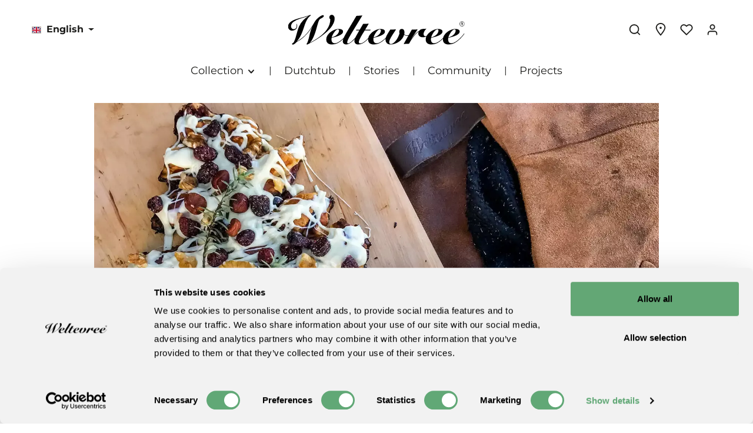

--- FILE ---
content_type: text/html; charset=UTF-8
request_url: https://weltevree.eu/blog/detail/4f5544ebe1d1488a888d3a0d9117f67e
body_size: 37621
content:

<!DOCTYPE html>

<html lang="en-GB"
      itemscope="itemscope"
      itemtype="https://schema.org/WebPage">

                            
    <head>
                                        <meta charset="utf-8">
            
                            <meta name="viewport"
                      content="width=device-width, initial-scale=1, shrink-to-fit=no">
            
                            <meta name="author"
                      content="">
                <meta name="robots"
                      content="index,follow">
                <meta name="revisit-after"
                      content="15 days">
                <meta name="keywords"
                      content="Outdooroven, Outdooroven XL, Oven Dish, Baking Stone, Christmas, puff pastry, Recipe">
                <meta name="description"
                      content="These puff pastry snacks in Christmas tree shape are a festive addition for the holidays. Discover these 5 sweet and savory varieties in this recipe.">
            
                            <meta property="og:url"
                      content="">
                <meta property="og:type"
                      content="website">
                <meta property="og:site_name"
                      content="Weltevree">
                <meta property="og:title"
                      content="Christmas tree shaped puff pastry snacks | Weltevree®">
                <meta property="og:description"
                      content="These puff pastry snacks in Christmas tree shape are a festive addition for the holidays. Discover these 5 sweet and savory varieties in this recipe.">
                <meta property="og:image"
                      content="https://storage.googleapis.com/weltevree-production/media/76/ca/4a/1672825342/Weltevree-result-chirstmas-tree-puff-pastry.webp">

                <meta name="twitter:card"
                      content="summary">
                <meta name="twitter:site"
                      content="Weltevree">
                <meta name="twitter:title"
                      content="Christmas tree shaped puff pastry snacks | Weltevree®">
                <meta name="twitter:description"
                      content="These puff pastry snacks in Christmas tree shape are a festive addition for the holidays. Discover these 5 sweet and savory varieties in this recipe.">
                <meta name="twitter:image"
                      content="https://storage.googleapis.com/weltevree-production/media/76/ca/4a/1672825342/Weltevree-result-chirstmas-tree-puff-pastry.webp">
            
                            <meta itemprop="copyrightHolder"
                      content="Weltevree">
                <meta itemprop="copyrightYear"
                      content="">
                <meta itemprop="isFamilyFriendly"
                      content="true">
                <meta itemprop="image"
                      content="https://storage.googleapis.com/weltevree-production/media/76/ca/4a/1672825342/Weltevree-result-chirstmas-tree-puff-pastry.webp">
            
                                                <link rel="alternate" hreflang="de-DE" href="https://weltevree.eu/de/blog/Outdooroven-Rezept-Weihnachtsbaeume-aus-Blaetterteig">
                                    <link rel="alternate" hreflang="x-default" href="https://weltevree.eu/blog/Outdooroven-recipe-Christmas-trees-made-of-puff-pastry">
                                    <link rel="alternate" hreflang="en-GB" href="https://weltevree.eu/blog/Outdooroven-recipe-Christmas-trees-made-of-puff-pastry">
                                    <link rel="alternate" hreflang="nl-NL" href="https://weltevree.eu/nl/blog/Outdooroven-recept-kerstbomen-van-bladerdeeg">
                                    <link rel="alternate" hreflang="fr-FR" href="https://weltevree.eu/fr/blog/Recette-pour-four-d-exterieur-sapins-de-Noel-en-pate-feuilletee">
                                    

                                                <script type="application/ld+json">[{"@context":"http:\/\/schema.org","@type":"BlogPosting","identifier":"4f5544ebe1d1488a888d3a0d9117f67e","headline":"Outdooroven recipe: Christmas trees made of puff pastry","description":"Christmas is the time for special and delicious food.&nbsp;That makes these puff pastry snacks in Christmas tree shape a festive addition. Discover these 5 sweet and savory varieties in this recipe.","publisher":{"@type":"Organization","name":"Weltevree EU","url":"https:\/\/weltevree.eu","logo":{"@type":"ImageObject","url":"https:\/\/storage.googleapis.com\/weltevree-production\/media\/f4\/0e\/a5\/1643631657\/weltevree_logo_black.svg"}},"articleBody":"<b>Celebrate Christmas with these puff pastry Christmas trees, made in the Outdooroven. Christmas is th\u00e9 time for special and delicious food. That makes these puff pastry snacks in Christmas tree shape a festive addition. Discover these 5 variations, both sweet and savory and serve them to your guests.<\/b><div><br><\/div><div><b>Extra tip before you get started<\/b><\/div><div>\nDon't waste the leftover puff pastry! Turn them into fun star shapes and top them with the same ingredients as the puff pastry Christmas tree. Same idea with a different shape. \n<br><\/div><div><br><\/div><div><br><\/div><div><h2 style='text-align: center;'><b>Puff pastry Christmas tree with salmon and cream cheese<\/b><\/h2><div><b><br><\/b><\/div><div><b><br><\/b><\/div><div><b>Ingredients:<\/b><\/div><div><ul><li>2 rolls of puff pastry of 270 gr<\/li><li>100 gr herb cream cheese<\/li><li>200 gr smoked salmon<\/li><li>2 tbsp honey<\/li><li>1 egg<\/li><li>15 gr dill<\/li><\/ul><span style='letter-spacing: 0px;'><div><br><\/div>Roll out 1 puff pastry roll and cut out a Christmas tree shape (triangle with trunk). Spread the shape with herb cream cheese, top it with salmon and sprinkle a tablespoon of honey over it.\nLay the other roll of puff pastry over it and cut out the same Christmas tree shape here.&nbsp;<\/span><\/div><div><span style='letter-spacing: 0px;'><br><\/span><\/div><div><span style='letter-spacing: 0px;'>Seal the edges and beat the egg. Brush the puff pastry with the beaten egg.&nbsp;<\/span><span style='letter-spacing: 0px;'>Make cuts in the sides of 1 to 2 inches and twist the strips to form 'branches.\nBrush the twisted puff pastry branches with egg as well.&nbsp;<\/span><\/div><div><span style='letter-spacing: 0px;'><br><\/span><\/div><div><span style='letter-spacing: 0px;'>Remove the dill from the sprigs and chop finely. Sprinkle with dill and then place the puff pastry Christmas tree in the preheated&nbsp;<\/span><a rel='noopener' href='https://weltevree.eu/\/detail\/0939d59a95d241efb501262a008ed07f' target='_blank'><b>Outdooroven<\/b><\/a><span style='letter-spacing: 0px;'>.\nLet it bake until the puff pastry is brown and crispy.<\/span><\/div><\/div>\n<h2 style='text-align: center;'><b>Christmas tree made of puff pastry and knack sausages<\/b><\/h2><div><span style='letter-spacing: 0px;'><br><\/span><\/div><div><span style='letter-spacing: 0px;'><br><\/span><\/div><div><span style='letter-spacing: 0px;'><b>Ingredie<\/b><\/span><b style='letter-spacing: 0px;'>nts:&nbsp;<\/b><\/div><div><ul><li><span style='letter-spacing: 0px;'>2 rolls of 270 gr puff pastry<\/span><\/li><li><span style='letter-spacing: 0px;'>2 cans of knack sausages&nbsp;<\/span><\/li><li><span style='letter-spacing: 0px;'>Curry<\/span><\/li><li><span style='letter-spacing: 0px;'>Mustard<\/span><\/li><li><span style='letter-spacing: 0px;'>1 egg&nbsp;<\/span><\/li><\/ul><span style='letter-spacing: 0px;'><div><span style='letter-spacing: 0px;'><br><\/span><\/div>Make a sauce by mixing curry and mustard. See for yourself what ratio you like, the more mustard, the spicier.&nbsp;<\/span><\/div><div><span style='letter-spacing: 0px;'><br><\/span><\/div><div><span style='letter-spacing: 0px;'>Roll out 1 puff pastry roll and cut out a Christmas tree shape. Spread your homemade curry mustard sauce over the puff pastry. Cut the sausages in half lengthwise and cover the Christmas tree shape with the sausages. Be sure to leave a rim next to the knack sausage, so you can seal the 'branches' later.&nbsp;<\/span><\/div><div><span style='letter-spacing: 0px;'><br><\/span><\/div><div><span style='letter-spacing: 0px;'>Cover the topped puff pastry Christmas tree with the second roll of puff pastry and cut the same Christmas tree shape from it. Seal the edges and cut strips to form branches.&nbsp;<\/span><\/div><div><span style='letter-spacing: 0px;'><br><\/span><\/div><div><span style='letter-spacing: 0px;'>Brush the tree with a beaten egg, so that the puff pastry will become nicely golden brown and crispy with baking in the&nbsp;<\/span><a rel='noopener' href='https://weltevree.eu/\/detail\/0939d59a95d241efb501262a008ed07f' target='_blank'><b>Outdooroven<\/b><\/a><span style='letter-spacing: 0px;'>.<\/span><br><\/div>\n<h2 style='text-align: center;'><b>Christmas tree of puff pastry with cranberry jam and white chocolate<\/b><\/h2><div><b><br><\/b><\/div><div><b><br><\/b><\/div><div><b>Ingredients<\/b><\/div><div><ul><li><span style='letter-spacing: 0px;'>2 rolls of puff pastry of 270 gr<\/span><\/li><li><span style='letter-spacing: 0px;'>Dried cranberries or cranberry nut mix&nbsp;<\/span><\/li><li><span style='letter-spacing: 0px;'>1 egg\nCranberry jam (other jam, such as blueberry is also very tasty)<\/span><\/li><li><span style='letter-spacing: 0px;'>100 gr white chocolate<\/span><\/li><\/ul><span style='letter-spacing: 0px;'><div><span style='letter-spacing: 0px;'><br><\/span><\/div>Roll out a roll of puff pastry and cut a Christmas tree shape out of it. Add cranberry jam and spread a good layer over the puff pastry. Roll out the second puff pastry roll over this and cut the same Christmas tree shape.&nbsp;&nbsp;<\/span><\/div><div><span style='letter-spacing: 0px;'><br><\/span><\/div><div><span style='letter-spacing: 0px;'>Seal the edges, beat the egg and spread on the puff pastry. Make 1 to 2-inch indentations in the edges, forming strips. Gently twist these strips to create Christmas tree branches. Coat the branches additionally with beaten egg.&nbsp;\n\nBake the puff pastry Christmas tree in the&nbsp;<\/span><a target='_blank' href='https://weltevree.eu/\/detail\/0939d59a95d241efb501262a008ed07f' rel='noopener'><b>Outdooroven<\/b><\/a><span style='letter-spacing: 0px;'>&nbsp;while melting the white chocolate.&nbsp;<\/span><\/div><div><span style='letter-spacing: 0px;'><br><\/span><\/div><div><span style='letter-spacing: 0px;'>Remove the puff pastry Christmas tree from the&nbsp;oven&nbsp;when golden brown and allow to cool. Spread the white chocolate over it in stripes. Finally, add the dried cranberries and serve.<\/span><\/div>\n<h2 style='text-align: center;'><b>Puff pastry Christmas tree with kale pesto and cheese<\/b><\/h2><div style='text-align: center;'><br><\/div><div style='text-align: center;'><br><\/div><div><b>Ingredients:<\/b>&nbsp;<\/div><div><ul><li>2 rolls of puff pastry of 270 gr<\/li><li>1 egg&nbsp;<\/li><li>100 gr kale<\/li><li>2 tbsp pine nuts<\/li><li>1 tbsp olive oil<\/li><li>50 gr old grated cheese<\/li><li>lemon juice<\/li><li>Garlic clove&nbsp;<\/li><\/ul><span style='letter-spacing: 0px;'><div><span style='letter-spacing: 0px;'><br><\/span><\/div><b>Supplies<\/b><\/span><\/div><div><ul><li><span style='letter-spacing: 0px;'>Blender or hand blender&nbsp;<\/span><\/li><\/ul><span style='letter-spacing: 0px;'><div><span style='letter-spacing: 0px;'><br><\/span><\/div>Finely chop the garlic and put it in a bowl or blender along with the kale, pine nuts, cheese, lemon juice and olive oil. Blend it finely to make a pesto. Season additionally with salt and pepper.&nbsp;<\/span><\/div><div><span style='letter-spacing: 0px;'><br><\/span><\/div><div><span style='letter-spacing: 0px;'>Cut a Christmas tree shape out of the first roll of puff pastry. Add your homemade kale pesto and spread it out. Cover the tree with the second roll of puff pastry and cut out the Christmas tree shape here too.&nbsp;<\/span><\/div><div><span style='letter-spacing: 0px;'><br><\/span><\/div><div><span style='letter-spacing: 0px;'>Beat the egg, seal the edges and spread the egg over the puff pastry. Make 1 to 2 centimeter indentations on the sides and carefully roll each branch over 1 to 2 times. Brush the branches further with the egg and then place the puff pastry Christmas tree in the&nbsp;<\/span><a target='_blank' href='https://weltevree.eu/\/detail\/0939d59a95d241efb501262a008ed07f' rel='noopener'><b>Outdooroven<\/b><\/a><span style='letter-spacing: 0px;'>. Bake until the puff pastry Christmas tree takes on a golden brown and crispy appearance.<\/span><br><\/div>\n<h2 style='text-align: center;'><b>Chocolate Christmas tree of puff pastry with hazelnuts<\/b><\/h2><div><br><\/div><div><br><\/div><div><b>Ingredients:<\/b><\/div><div><ul><li>2 rolls of puff pastry of 270 gr<\/li><li>Nutella paste<\/li><li>1 egg<\/li><li>Powdered sugar<\/li><li>30 grams of hazelnuts<\/li><li>100 grams of chocolate (of your choice)<\/li><li>Powdered sugar&nbsp;<\/li><\/ul><span style='letter-spacing: 0px;'><div><span style='letter-spacing: 0px;'><br><\/span><\/div>Finely chop the hazelnuts. Roll out the first roll of puff pastry and cut out a Christmas tree shape. Spread Nutella paste on the shape and sprinkle 2\/3 of the chopped hazelnuts on top. Cover this with the second roll of puff pastry and cut out the same Christmas tree shape from this.&nbsp;<\/span><\/div><div><span style='letter-spacing: 0px;'><br><\/span><\/div><div><span style='letter-spacing: 0px;'>Seal the edges, make 1 to 2 centimeter notches and twist branches from the strips. Spread the puff pastry with the beaten egg. <\/span>Bake the puff pastry Christmas tree golden brown in the&nbsp;<a target='_blank' href='https://weltevree.eu/\/detail\/0939d59a95d241efb501262a008ed07f' rel='noopener'><b>Outdooroven<\/b><\/a>. Meanwhile melt chocolate of your choice.<span style='letter-spacing: 0px;'><\/span><\/div><div><span style='letter-spacing: 0px;'><br><\/span><\/div><div><span style='letter-spacing: 0px;'>After baking, let the puff pastry Christmas tree cool for a moment. Then pour the melted chocolate over it in stripes. Top with powdered sugar and the final hazelnut pieces.<\/span><br><\/div>","image":"https%3A%2F%2Fstorage.googleapis.com%2Fweltevree-production%2Fmedia%2F76%2Fca%2F4a%2F1672825342%2FWeltevree-result-chirstmas-tree-puff-pastry.webp","keywords":"Outdooroven, Outdooroven XL, Oven Dish, Baking Stone, Christmas, puff pastry, Recipe","datePublished":"2022-12-22 11:0","dateModified":"2025-09-03 14:0"}]</script>
                        
                    <link rel="shortcut icon"
                  href="https://storage.googleapis.com/weltevree-production/media/7e/94/db/1660642264/favicon.ico">
        
                                    <link rel="apple-touch-icon"
                  sizes="180x180"
                  href="https://storage.googleapis.com/weltevree-production/media/b2/0f/74/1660642253/apple-touch-icon.png">
                    

    <meta name="theme-color" content="#ffffff">

            <link rel="canonical" href="https://weltevree.eu/blog/Outdooroven-recipe-Christmas-trees-made-of-puff-pastry" />

                    <title itemprop="name">Christmas tree shaped puff pastry snacks | Weltevree®</title>
        
                                                                                <link rel="stylesheet"
                      href="https://storage.googleapis.com/weltevree-production/theme/67b9b3975dd1a5ee2fc2e4bf8cfc2c1f/css/all.css?1769679235">
                                    

                
                
                        <style data-plugin="zenitStratusCustomCss">.zen-image-slider {

    border-radius: 8px;

}
.is-ctl-product .buy-widget .quantity-input-pack-unit {
    display: none;
}
.footer-main {
    border-radius: 8px;
}</style>
            

    <style>
        @font-face {
            font-family: 'Montserrat';
            src: url('https://storage.googleapis.com/weltevree-production/bundles/weltevreethemeextension/fonts/Montserrat-Regular.ttf?1728891394') format('truetype');
            font-display: swap;
        }
        @font-face {
            font-family: 'Montserrat';
            font-weight: 700;
            src: url('https://storage.googleapis.com/weltevree-production/bundles/weltevreethemeextension/fonts/Montserrat-Bold.ttf?1728891394') format('truetype');
            font-display: swap;
        }
        @font-face {
            font-family: 'Montserrat';
            font-weight: bold;
            src: url('https://storage.googleapis.com/weltevree-production/bundles/weltevreethemeextension/fonts/Montserrat-Bold.ttf?1728891394') format('truetype');
            font-display: swap;
        }
        @font-face {
            font-family: 'Montserrat';
            font-style: italic;
            src: url('https://storage.googleapis.com/weltevree-production/bundles/weltevreethemeextension/fonts/Montserrat-Italic.ttf?1728891394') format('truetype');
            font-display: swap;
        }
        @font-face {
            font-family: 'Montserrat';
            font-weight: bold;
            font-style: italic;
            src: url('https://storage.googleapis.com/weltevree-production/bundles/weltevreethemeextension/fonts/Montserrat-BoldItalic.ttf?1728891394') format('truetype');
            font-display: swap;
        }
    </style>

                        <script>
        window.features = {"V6_5_0_0":true,"v6.5.0.0":true,"V6_6_0_0":false,"v6.6.0.0":false,"V6_7_0_0":false,"v6.7.0.0":false,"VUE3":false,"vue3":false,"JOIN_FILTER":false,"join.filter":false,"MEDIA_PATH":false,"media.path":false,"ES_MULTILINGUAL_INDEX":false,"es.multilingual.index":false,"STOCK_HANDLING":false,"stock.handling":false,"ASYNC_THEME_COMPILATION":false,"async.theme.compilation":false,"FEATURE_SWAGCMSEXTENSIONS_1":true,"feature.swagcmsextensions.1":true,"FEATURE_SWAGCMSEXTENSIONS_2":true,"feature.swagcmsextensions.2":true,"FEATURE_SWAGCMSEXTENSIONS_8":true,"feature.swagcmsextensions.8":true,"FEATURE_SWAGCMSEXTENSIONS_63":true,"feature.swagcmsextensions.63":true};
    </script>
        
                        <script> !function(e, t, n, r, o, i, u, c, a, l) {
            a = n.getElementsByTagName('head')[0], (l = n.createElement('script')).async = 1, l.src = t, a.appendChild(l), r = n.cookie;
            try {
                if (i = (' ' + r).match(new RegExp('[; ]_tdbu=([^\\s;]*)'))) for (u in o = decodeURI(i[1]).split('||')) (c = o[u].split('~~'))[1] && (r.indexOf(c[0] + '=') > -1 || (n.cookie = c[0] + '=' + c[1] + ';path=/;max-age=604800;domain=.' + e, n.cookie = '_1=1'));
            } catch (e) {
            }
        }('weltevree.eu', 'https://one.weltevree.eu/liul.js', document); </script>
    
                                    
                        
                        <script>(function(w,d,s,l,i){w[l]=w[l]||[];w[l].push({'gtm.start':
                            new Date().getTime(),event:'gtm.js'});var f=d.getElementsByTagName(s)[0],
                        j=d.createElement(s),dl=l!='dataLayer'?'&l='+l:'';j.async=true;j.src=
                        'https://www.googletagmanager.com/gtm.js?id='+i+dl;f.parentNode.insertBefore(j,f);
                    })(window,document,'script','dataLayer','GTM-KC7GBDC');</script>
                        
                                

    <!-- Shopware Analytics -->
    <script>
        window.shopwareAnalytics = {
            trackingId: '',
            merchantConsent: true,
            debug: false,
            storefrontController: 'BlogPost',
            storefrontAction: 'index',
            storefrontRoute: 'frontend.shop-studio-blog.blog-post.detail.page',
            storefrontCmsPageType:  null ,
        };
    </script>
    <!-- End Shopware Analytics -->
        

                
                
                            
                            
                            
                                                        
                                                                                    
                                        

    <meta name="google-site-verification" content="t6NHj80OoH9bkQD7SSXOEA_PikTgH9eyEdBpZyd0Z18" />
    <script>
    (function(d, id) {
        if (!window.flowbox) { var f = function () { f.q.push(arguments); }; f.q = []; window.flowbox = f; }
        if (d.getElementById(id)) {return;}
            var s = d.createElement('script'), fjs = d.scripts[d.scripts.length - 1]; s.id = id; s.async = true;
        s.src = ' https://connect.getflowbox.com/flowbox.js';
        fjs.parentNode.insertBefore(s, fjs);
    })(document, 'flowbox-js-embed');
</script>




                            
            <script type="text/javascript"
                                src='https://www.google.com/recaptcha/api.js?render=6LeyB7kfAAAAACEo0AA00wyX95cMw2qc1q4NptJo'
                defer></script>
        <script>
                                        window.googleReCaptchaV3Active = true;
                    </script>
            
                    
            <script>
            window.zeobvContextToken = "9vfmPwqZM8uBaoTgnw8cr3UD8rPJiAO9";
            window.zeobvAccessToken = "SWSCD0Q4ZKPDCUE5T3A5VJFANA";
        </script>
    
        
                                        <script>
                window.activeNavigationId = '9cb645c2b3e14a28aa3196d42a293001';
                window.router = {
                    'frontend.cart.offcanvas': '/checkout/offcanvas',
                    'frontend.cookie.offcanvas': '/cookie/offcanvas',
                    'frontend.checkout.finish.page': '/checkout/finish',
                    'frontend.checkout.info': '/widgets/checkout/info',
                    'frontend.menu.offcanvas': '/widgets/menu/offcanvas',
                    'frontend.cms.page': '/widgets/cms',
                    'frontend.cms.navigation.page': '/widgets/cms/navigation',
                    'frontend.account.addressbook': '/widgets/account/address-book',
                    'frontend.country.country-data': '/country/country-state-data',
                    'frontend.app-system.generate-token': '/app-system/Placeholder/generate-token',
                    };
                window.salesChannelId = 'c7adf6b834154892bc88bc675bdd0f48';
            </script>
        

        
    <script>
        window.router['widgets.swag.cmsExtensions.quickview'] = '/swag/cms-extensions/quickview';
        window.router['widgets.swag.cmsExtensions.quickview.variant'] = '/swag/cms-extensions/quickview/variant';
    </script>


    <script>
        window.router['frontend.shopware_analytics.customer.data'] = '/storefront/script/shopware-analytics-customer'
    </script>

                                <script>
                
                window.breakpoints = {"xs":0,"sm":576,"md":768,"lg":992,"xl":1200};
            </script>
        
                                    <script>
                    window.customerLoggedInState = 0;

                    window.wishlistEnabled = 1;
                </script>
                    
                        
                            <script>
                window.themeAssetsPublicPath = 'https://storage.googleapis.com/weltevree-production/theme/cdc132306a554132ad0e8cc80c323736/assets/';
            </script>
        
        
                                                                                            <script type="text/javascript" src="https://storage.googleapis.com/weltevree-production/theme/67b9b3975dd1a5ee2fc2e4bf8cfc2c1f/js/all.js?1769679235" defer></script>
                                                        

    
        
        
        
        
    
        
        

                                
    <script>
        window.mollie_javascript_use_shopware = '0'
    </script>

            <script type="text/javascript" src="https://storage.googleapis.com/weltevree-production/bundles/molliepayments/mollie-payments.js?1740478547" defer></script>
    

    </head>

    <body class="is-ctl-blogpost is-act-index has-product-actions has-lbl-floating is-lo-full-width is-tb-default is-srch-expandable is-mn-offcanvas-md">

    
                
                
        
                    <noscript class="noscript-main">
                
    <div role="alert"
         class="alert alert-info alert-has-icon">
                                                                        
                                                                            
                                    
                <span class="icon icon-info">
                        <svg xmlns="http://www.w3.org/2000/svg" xmlns:xlink="http://www.w3.org/1999/xlink" width="24" height="24" viewBox="0 0 24 24"><defs><path d="M12 7c.5523 0 1 .4477 1 1s-.4477 1-1 1-1-.4477-1-1 .4477-1 1-1zm1 9c0 .5523-.4477 1-1 1s-1-.4477-1-1v-5c0-.5523.4477-1 1-1s1 .4477 1 1v5zm11-4c0 6.6274-5.3726 12-12 12S0 18.6274 0 12 5.3726 0 12 0s12 5.3726 12 12zM12 2C6.4772 2 2 6.4772 2 12s4.4772 10 10 10 10-4.4772 10-10S17.5228 2 12 2z" id="icons-default-info" /></defs><use xlink:href="#icons-default-info" fill="#758CA3" fill-rule="evenodd" /></svg>
        </span>
    

                                                        
                                    
                    <div class="alert-content-container">
                                                    
                                    <div class="alert-content">
                                                    To be able to use the full range of Shopware 6, we recommend activating Javascript in your browser.
                                            </div>
                
                                                                </div>
            </div>
            </noscript>
        
    
    <!-- Google Tag Manager Noscript -->
            <noscript class="noscript-gtm">
            <iframe src="https://www.googletagmanager.com/ns.html?id=GTM-KC7GBDC"
                    height="0"
                    width="0"
                    style="display:none;visibility:hidden">
            </iframe>
        </noscript>
        <!-- End Google Tag Manager Noscript -->


                
    <div class="page-wrapper">

                                
                                                                                                                                                                                                                                                                    
                                            
                                            
                        
                        
                                        
                                                            
                                    
            
            
            
            
                        
                                    
                                                                            
                        
            <header class="header-main header-two-line header-multi-line-mobile header-logo-center"
                    data-zen-sticky-header="true"
                    data-zen-sticky-header-options="{&quot;viewports&quot;:[&quot;XXL&quot;,&quot;XS&quot;,&quot;SM&quot;,&quot;MD&quot;,&quot;LG&quot;,&quot;XL&quot;],&quot;scrollOffset&quot;:&quot;&quot;,&quot;autoHide&quot;:true}"
                                            data-zen-header-tooltips="true"
                        data-zen-header-tooltips-options="{&quot;tooltipPlacement&quot;:&quot;left&quot;}"
                                >
                <div class="header-inner">
                                                                
                                    
            <div class="nav-header ">
            <div class="container">
                <div class="header-row row gx-1 align-items-center ">
                                            <div class="header-logo-col col-12 col-md-4 col-lg-4 pos-lg-center order-1 order-md-2 order-lg-2">
                                <div class="header-logo-main">
                    <a class="header-logo-main-link"
               href="/"
               title="Go to homepage">
                                
                        <picture class="header-logo-picture">
                                                                                
                                                                            
                                                                                    <img src="https://storage.googleapis.com/weltevree-production/media/f4/0e/a5/1643631657/weltevree_logo_black.svg"
                                     alt="Go to homepage"
                                     class="img-fluid header-logo-main-img">
                                                                        </picture>
                
            </a>
            </div>
                        </div>
                    
                    
                                                                        <div class="header-top-bar-col d-none d-lg-flex col-auto order-lg-1">
                                <div class="row g-0">
                                                                                            
            <div class="top-bar-nav-item top-bar-language">
                            <form method="post"
                      action="/checkout/language"
                      class="language-form"
                      data-form-auto-submit="true">

                            
            
    <div class="languages-menu dropdown">
        <button class="btn dropdown-toggle top-bar-nav-btn"
            type="button"
            id="languagesDropdown-top-bar"
            data-bs-toggle="dropdown"
            aria-haspopup="true"
            aria-expanded="false">

                            <div class="top-bar-list-icon language-flag country-gb language-en"></div>
            
                            <span class="top-bar-nav-text">English</span>
                    </button>
                                    <div class="top-bar-list dropdown-menu dropdown-menu-end"
                 aria-labelledby="languagesDropdown-top-bar">
                                    <div class="top-bar-list-item dropdown-item"
                         title="">

                                                                                                            
                            <label class="top-bar-list-label"
                                   for="top-bar-02eba09e5fc14a48804508b8495117e3">
                                <input id="top-bar-02eba09e5fc14a48804508b8495117e3"
                                       class="top-bar-list-radio"
                                       value="02eba09e5fc14a48804508b8495117e3"
                                       name="languageId"
                                       type="radio"
                                    >

                                                                    <div class="top-bar-list-icon language-flag country-de language-de"></div>
                                
                                                                    Deutsch
                                                            </label>
                                            </div>
                                    <div class="top-bar-list-item dropdown-item item-checked"
                         title="">

                                                                                                            
                            <label class="top-bar-list-label"
                                   for="top-bar-2fbb5fe2e29a4d70aa5854ce7ce3e20b">
                                <input id="top-bar-2fbb5fe2e29a4d70aa5854ce7ce3e20b"
                                       class="top-bar-list-radio"
                                       value="2fbb5fe2e29a4d70aa5854ce7ce3e20b"
                                       name="languageId"
                                       type="radio"
                                     checked>

                                                                    <div class="top-bar-list-icon language-flag country-gb language-en"></div>
                                
                                                                    English
                                                            </label>
                                            </div>
                                    <div class="top-bar-list-item dropdown-item"
                         title="">

                                                                                                            
                            <label class="top-bar-list-label"
                                   for="top-bar-956fe3b18a20440a822e768eaa39eb85">
                                <input id="top-bar-956fe3b18a20440a822e768eaa39eb85"
                                       class="top-bar-list-radio"
                                       value="956fe3b18a20440a822e768eaa39eb85"
                                       name="languageId"
                                       type="radio"
                                    >

                                                                    <div class="top-bar-list-icon language-flag country-fr language-fr"></div>
                                
                                                                    Français
                                                            </label>
                                            </div>
                                    <div class="top-bar-list-item dropdown-item"
                         title="">

                                                                                                            
                            <label class="top-bar-list-label"
                                   for="top-bar-8dee8a39e5984486bc3e5663e2125964">
                                <input id="top-bar-8dee8a39e5984486bc3e5663e2125964"
                                       class="top-bar-list-radio"
                                       value="8dee8a39e5984486bc3e5663e2125964"
                                       name="languageId"
                                       type="radio"
                                    >

                                                                    <div class="top-bar-list-icon language-flag country-nl language-nl"></div>
                                
                                                                    Nederlands
                                                            </label>
                                            </div>
                            </div>
        
        </div>

    <input name="redirectTo" type="hidden" value="frontend.shop-studio-blog.blog-post.detail.page">

            <input name="redirectParameters[XmlHttpRequest]" type="hidden" value="1">
            <input name="redirectParameters[blogPostId]" type="hidden" value="4f5544ebe1d1488a888d3a0d9117f67e">
                    </form>
                    </div>
                                        
                                                                                            
                                        
                                                                                                                    
                                                                                                    
                                                                                                                </div>
                            </div>
                                            
                                            <div class="header-menu-button col-auto col-md-4 d-lg-none order-1"
                             data-zen-tooltip-title="Menu">
                                                                    <button
                                            class="btn nav-main-toggle-btn header-actions-btn"
                                            type="button"
                                                                                                                                        data-offcanvas-menu="true"
                                                                                        aria-label="Menu"
                                        >
                                                                                                                    
                                                
                <span class="icon icon-stack">
                        <svg xmlns="http://www.w3.org/2000/svg" xmlns:xlink="http://www.w3.org/1999/xlink" version="1.1" width="32" height="32" viewBox="0 0 32 32"><defs><path d="M28 15.333h-24c-0.8 0-1.333 0.533-1.333 1.333s0.533 1.333 1.333 1.333h24c0.8 0 1.333-0.533 1.333-1.333s-0.533-1.333-1.333-1.333zM4 10h24c0.8 0 1.333-0.533 1.333-1.333s-0.533-1.333-1.333-1.333h-24c-0.8 0-1.333 0.533-1.333 1.333s0.533 1.333 1.333 1.333zM28 23.333h-24c-0.8 0-1.333 0.533-1.333 1.333s0.533 1.333 1.333 1.333h24c0.8 0 1.333-0.533 1.333-1.333s-0.533-1.333-1.333-1.333z" id="icons-feather-stack" /></defs><use xlink:href="#icons-feather-stack" fill-rule="evenodd" /></svg>
        </span>
    

                                                                                        </button>
                                    
                        </div>
                    
                                                                
                        <div class="header-actions-col col-auto order-3 ms-auto">
        <div class="row gx-1 justify-content-end">
                                                                <div class="col-auto">
                                        <div class="search-toggle"
                                             data-zen-tooltip-title="Search">
                                            <button class="btn header-actions-btn search-toggle-btn js-search-toggle-btn collapsed"
                                                    type="button"
                                                                                                            data-bs-toggle="collapse"
                                                        data-bs-target="#searchCollapse"
                                                        aria-expanded="false"
                                                        aria-controls="searchCollapse"
                                                                                                        aria-label="Search">
                                                                        
                                                
                <span class="icon icon-search">
                        <svg xmlns="http://www.w3.org/2000/svg" xmlns:xlink="http://www.w3.org/1999/xlink" version="1.1" width="32" height="32" viewBox="0 0 32 32"><defs><path d="M28.933 27.733l-4.933-4.933c1.6-2 2.667-4.667 2.667-7.467 0-6.667-5.333-12-12-12s-12 5.333-12 12c0 6.667 5.333 12 12 12 2.8 0 5.467-0.933 7.467-2.667l4.933 4.933c0.267 0.267 0.667 0.4 0.933 0.4s0.667-0.133 0.933-0.4c0.533-0.533 0.533-1.333 0-1.867zM5.333 15.333c0-5.2 4.133-9.333 9.333-9.333s9.333 4.133 9.333 9.333c0 2.533-1.067 4.933-2.667 6.533 0 0 0 0 0 0s0 0 0 0c-1.733 1.733-4 2.667-6.533 2.667-5.333 0.133-9.467-4-9.467-9.2z" id="icons-feather-search" /></defs><use xlink:href="#icons-feather-search" fill-rule="evenodd" /></svg>
        </span>
    

                                                                            
                                                
                <span class="icon icon-x icon-search-close d-none">
                        <svg xmlns="http://www.w3.org/2000/svg" xmlns:xlink="http://www.w3.org/1999/xlink" version="1.1" width="32" height="32" viewBox="0 0 32 32"><defs><path d="M17.867 16.667l7.067-7.067c0.533-0.533 0.533-1.333 0-1.867s-1.333-0.533-1.867 0l-7.067 7.067-7.067-7.067c-0.533-0.533-1.333-0.533-1.867 0s-0.533 1.333 0 1.867l7.067 7.067-7.067 7.067c-0.533 0.533-0.533 1.333 0 1.867 0.267 0.267 0.533 0.4 0.933 0.4s0.667-0.133 0.933-0.4l7.067-7.067 7.067 7.067c0.267 0.267 0.667 0.4 0.933 0.4s0.667-0.133 0.933-0.4c0.533-0.533 0.533-1.333 0-1.867l-7.067-7.067z" id="icons-feather-x" /></defs><use xlink:href="#icons-feather-x" fill-rule="evenodd" /></svg>
        </span>
    

                                                </button>
                                        </div>
                                    </div>
                                
            
                                                <div class="col-auto">
                        <div class="header-weltevree-store-locator">
                            <a class="btn header-weltevree-store-locator-btn header-actions-btn"
                               href="/StoreLocator"
                               title="Experience finder"
                               aria-label="Experience finder">
                                    <span class="header-weltevree-store-locator-icon">
                                
                                    
                <span class="icon icon-marker">
                        <svg xmlns="http://www.w3.org/2000/svg" xmlns:xlink="http://www.w3.org/1999/xlink" width="24" height="24" viewBox="0 0 24 24"><defs><path d="M12.7685 23.0866a1 1 0 0 1-.1286.1286c-.4245.3534-1.055.2958-1.4084-.1286C5.7438 16.4959 3 11.6798 3 8.638 3 3.8674 7.2293 0 12 0s9 3.8674 9 8.6381c0 3.0417-2.7438 7.8578-8.2315 14.4485zM19 8.638C19 5.0631 15.7595 2 12 2S5 5.0632 5 8.6381c0 2.291 2.3185 6.4766 7 12.2349 4.6815-5.7583 7-9.9438 7-12.2349zM12 11c-1.1046 0-2-.8954-2-2s.8954-2 2-2 2 .8954 2 2-.8954 2-2 2z" id="icons-default-marker" /></defs><use xlink:href="#icons-default-marker" fill="#758CA3" fill-rule="evenodd" /></svg>
        </span>
    

        </span>
                            </a>
                        </div>
                    </div>
                            
                                                                                        <div class="col-auto">
                                            <div class="header-wishlist"
                                                 data-zen-tooltip-title="Wishlist">
                                                <a class="btn header-wishlist-btn header-actions-btn"
                                                   href="/wishlist"
                                                   title="Wishlist"
                                                   aria-label="Wishlist">
                                                        
            <span class="header-wishlist-icon">
                                    
                                                
                <span class="icon icon-heart">
                        <svg xmlns="http://www.w3.org/2000/svg" xmlns:xlink="http://www.w3.org/1999/xlink" version="1.1" width="32" height="32" viewBox="0 0 32 32"><defs><path d="M28.667 5.867v0c-1.6-1.6-3.733-2.533-6-2.533v0c-2.267 0-4.533 0.933-6.133 2.533 0 0 0 0 0 0l-0.533 0.533-0.533-0.533c-1.6-1.6-3.733-2.533-6.133-2.533-2.267 0-4.4 0.933-6 2.533s-2.667 3.867-2.667 6.133 0.933 4.533 2.533 6.133l11.733 11.733c0.267 0.267 0.533 0.4 0.933 0.4s0.667-0.133 0.933-0.4l11.733-11.733c3.6-3.333 3.6-8.933 0.133-12.267zM26.8 16.267l-10.8 10.8-10.8-10.8c-2.4-2.4-2.4-6.133 0-8.533 1.067-1.2 2.667-1.733 4.133-1.733 1.6 0 3.067 0.533 4.267 1.733l1.467 1.467c0.533 0.533 1.333 0.533 1.867 0l1.333-1.467c0 0 0 0 0 0 1.2-1.067 2.667-1.733 4.4-1.733 0 0 0 0 0 0 1.6 0 3.067 0.667 4.267 1.733v0c1.067 1.2 1.733 2.667 1.733 4.267s-0.667 3.067-1.867 4.267z" id="icons-feather-heart" /></defs><use xlink:href="#icons-feather-heart" fill-rule="evenodd" /></svg>
        </span>
    

            </span>
    
    
    
        <span class="badge header-wishlist-badge"
          id="wishlist-basket"
          data-wishlist-storage="true"
          data-wishlist-storage-options="{&quot;listPath&quot;:&quot;\/wishlist\/list&quot;,&quot;mergePath&quot;:&quot;\/wishlist\/merge&quot;,&quot;pageletPath&quot;:&quot;\/wishlist\/merge\/pagelet&quot;}"
          data-wishlist-widget="true"
          data-wishlist-widget-options="{&quot;showCounter&quot;:true}"
    ></span>
                                                </a>
                                            </div>
                                        </div>
                                    
                            
                                                                <div class="col-auto">
                                        <div class="account-menu"
                                             data-zen-tooltip-title="Your account">
                                                <div class="dropdown">
            <button class="btn account-menu-btn header-actions-btn"
            type="button"
            id="accountWidget"
                            data-offcanvas-account-menu="true"
                    data-bs-toggle="dropdown"
            aria-haspopup="true"
            aria-expanded="false"
            aria-label="Your account"
            title="Your account">
                                
                                                
                <span class="icon icon-avatar">
                        <svg xmlns="http://www.w3.org/2000/svg" xmlns:xlink="http://www.w3.org/1999/xlink" version="1.1" width="32" height="32" viewBox="0 0 32 32"><defs><path d="M21.333 19.333h-10.667c-3.733 0-6.667 2.933-6.667 6.667v2.667c0 0.8 0.533 1.333 1.333 1.333s1.333-0.533 1.333-1.333v-2.667c0-2.267 1.733-4 4-4h10.667c2.267 0 4 1.733 4 4v2.667c0 0.8 0.533 1.333 1.333 1.333s1.333-0.533 1.333-1.333v-2.667c0-3.733-2.933-6.667-6.667-6.667zM16 16.667c3.733 0 6.667-2.933 6.667-6.667s-2.933-6.667-6.667-6.667-6.667 2.933-6.667 6.667 2.933 6.667 6.667 6.667zM16 6c2.267 0 4 1.733 4 4s-1.733 4-4 4-4-1.733-4-4 1.733-4 4-4z" id="icons-feather-avatar" /></defs><use xlink:href="#icons-feather-avatar" fill-rule="evenodd" /></svg>
        </span>
    

    
                    </button>

                <div class="dropdown-menu dropdown-menu-end account-menu-dropdown shadow js-account-menu-dropdown"
         aria-labelledby="accountWidget">
        

        
            <div class="offcanvas-header">
                <button class="btn offcanvas-close js-offcanvas-close">
                                            
                                                
                <span class="icon icon-x icon-md">
                        <svg xmlns="http://www.w3.org/2000/svg" xmlns:xlink="http://www.w3.org/1999/xlink" version="1.1" width="32" height="32" viewBox="0 0 32 32"><use xlink:href="#icons-feather-x" fill-rule="evenodd" /></svg>
        </span>
    

            
        <span class="offcanvas-title">
                    </span>
    </button>
        </div>
    
            <div class="offcanvas-body">
                <div class="account-menu">
                                    <div class="dropdown-header account-menu-header">
                    Your account
                </div>
                    
                                    <div class="account-menu-login">
                                            <a href="/account/login"
                           title="Log in"
                           class="btn btn-primary account-menu-login-button">
                            Log in
                        </a>
                    
                                            <div class="account-menu-register">
                            or <a href="/account/login"
                                                                            title="Sign up">sign up</a>
                        </div>
                                    </div>
                    
                    <div class="account-menu-links">
                    <div class="header-account-menu">
        <div class="card account-menu-inner">
                                        
                                                <div class="list-group list-group-flush account-aside-list-group">
                        
                                                                <a href="/account"
                                   title="Overview"
                                   class="list-group-item list-group-item-action account-aside-item">
                                    Overview
                                </a>
                            
                                                            <a href="/account/profile"
                                   title="Your profile"
                                   class="list-group-item list-group-item-action account-aside-item">
                                    Your profile
                                </a>
                            
                                                            <a href="/account/address"
                                   title="Addresses"
                                   class="list-group-item list-group-item-action account-aside-item">
                                    Addresses
                                </a>
                            
                                                            <a href="/account/payment"
                                   title="Payment methods"
                                   class="list-group-item list-group-item-action account-aside-item">
                                    Payment methods
                                </a>
                            
                                                            <a href="/account/order"
                                   title="Orders"
                                   class="list-group-item list-group-item-action account-aside-item">
                                    Orders
                                </a>
                                                    

                        <a href="/account/mollie/subscriptions" title="Subscriptions" class="list-group-item list-group-item-action account-aside-item">
                Subscriptions
            </a>
            
                    </div>
                            
                                                </div>
    </div>
            </div>
            </div>
        </div>
        </div>
    </div>
                                        </div>
                                    </div>
                                
            
                                                                <div class="col-auto">
                                        <div class="header-cart"
                                                                                                                                           data-offcanvas-cart="true"
                                                                                          data-zen-tooltip-title="Shopping cart">
                                            <a class="btn header-cart-btn header-actions-btn"
                                               href="/checkout/cart"
                                               data-cart-widget="true"
                                               title="Shopping cart"
                                               aria-label="Shopping cart">
                                                    <span class="header-cart-icon">
                                
                                                
                <span class="icon icon-bag">
                        <svg xmlns="http://www.w3.org/2000/svg" xmlns:xlink="http://www.w3.org/1999/xlink" version="1.1" width="32" height="32" viewBox="0 0 32 32"><defs><path d="M14.667 28.667c0 1.473-1.194 2.667-2.667 2.667s-2.667-1.194-2.667-2.667c0-1.473 1.194-2.667 2.667-2.667s2.667 1.194 2.667 2.667zM29.333 28.667c0 1.473-1.194 2.667-2.667 2.667s-2.667-1.194-2.667-2.667c0-1.473 1.194-2.667 2.667-2.667s2.667 1.194 2.667 2.667zM31.733 7.867c-0.267-0.4-0.667-0.533-1.067-0.533h-21.6l-1.067-5.6c-0.133-0.667-0.667-1.067-1.333-1.067h-5.333c-0.8 0-1.333 0.533-1.333 1.333s0.533 1.333 1.333 1.333h4.267l1.067 5.6c0 0 0 0.133 0 0.133l2.267 11.067c0.4 1.867 2 3.2 3.867 3.2 0 0 0 0 0.133 0h12.933c2 0 3.6-1.333 4-3.2l2.133-11.2c0-0.4 0-0.8-0.267-1.067zM27.2 19.6c-0.133 0.667-0.667 1.067-1.333 1.067h-12.933c-0.667 0-1.2-0.4-1.333-1.067l-2-9.6h19.467l-1.867 9.6z" id="icons-feather-bag" /></defs><use xlink:href="#icons-feather-bag" fill-rule="evenodd" /></svg>
        </span>
    

        </span>
        <span class="header-cart-total">
        €0.00 
    </span>
                                            </a>
                                        </div>
                                    </div>
                                
            
                                                                                                                                                                                                                                                                                                                            
                                    
                                                                    
                    </div>
    </div>
                </div>
            </div>

                                                <div class="header-search-col">
                        
    <div class="collapse"
         id="searchCollapse">
        <div class="header-search">
                            <form action="/search"
                      method="get"
                                                                      data-search-form="true"
                                                                  data-search-widget-options='{&quot;searchWidgetMinChars&quot;:2}'
                      data-url="/suggest?search="
                      class="header-search-form">
                                            <div class="input-group">
                                                            <input type="search"
                                       name="search"
                                       class="form-control header-search-input"
                                       autocomplete="off"
                                       autocapitalize="off"
                                       placeholder="Enter search term..."
                                       aria-label="Enter search term..."
                                       value=""
                                >
                            
                                                            <button type="submit"
                                        class="btn header-search-btn"
                                        aria-label="Search">
                                    <span class="header-search-icon">
                                                                
                                                
                <span class="icon icon-search">
                        <svg xmlns="http://www.w3.org/2000/svg" xmlns:xlink="http://www.w3.org/1999/xlink" version="1.1" width="32" height="32" viewBox="0 0 32 32"><use xlink:href="#icons-feather-search" fill-rule="evenodd" /></svg>
        </span>
    

                                        </span>
                                </button>
                                                    </div>
                                    </form>
                    </div>
    </div>
                    </div>
                                    </div>
    
                    
                                                                                            <div class="nav-main nav-main-scroller">
                                                                        <div class="main-navigation"
         id="mainNavigation"
                    data-flyout-menu="true"
                            data-zen-nav-scroller="true"
            >

                    <div class="container">
                                    <nav class="nav main-navigation-menu"
                        itemscope="itemscope"
                        itemtype="http://schema.org/SiteNavigationElement">
                        
                            
                                                    
                                                                                            
                                    
    
                                        
                            <a class="nav-link main-navigation-link"
           href="https://weltevree.eu/collection"
           itemprop="url"
                                                                data-flyout-menu-trigger="5659e78005ba4d81aeb2270c868d2732"
                                        >

                                <div class="main-navigation-link-text has-children" data-hover="Collection">
                    <span class="main-navigation-link-name" data-hover="Collection" itemprop="name">Collection</span>

                                                                                                                            
    
                <span class="icon icon-arrow-medium-down icon-xs icon-main-navigation-link-toggle">
                        <svg xmlns="http://www.w3.org/2000/svg" xmlns:xlink="http://www.w3.org/1999/xlink" width="16" height="16" viewBox="0 0 16 16"><defs><path id="icons-solid-arrow-medium-down" d="M4.7071 6.2929c-.3905-.3905-1.0237-.3905-1.4142 0-.3905.3905-.3905 1.0237 0 1.4142l4 4c.3905.3905 1.0237.3905 1.4142 0l4-4c.3905-.3905.3905-1.0237 0-1.4142-.3905-.3905-1.0237-.3905-1.4142 0L8 9.5858l-3.2929-3.293z" /></defs><use xlink:href="#icons-solid-arrow-medium-down" fill="#758CA3" fill-rule="evenodd" /></svg>
        </span>
    

                            
                    
                                                                                                    
                                    </div>
            </a>
        
                                    
                                                                                                    
                                    
    
                                            <div class="main-navigation-divider" aria-hidden="true"></div>
                        
                            <a class="nav-link main-navigation-link"
           href="https://weltevree.eu/product-category/dutchtub-hottub"
           itemprop="url"
                        >

                                <div class="main-navigation-link-text" data-hover="Dutchtub">
                    <span class="main-navigation-link-name" data-hover="Dutchtub" itemprop="name">Dutchtub</span>

                                                                                                
                    
                                                                                                    
                                    </div>
            </a>
        
                                    
                                                                                                    
                                    
    
                                            <div class="main-navigation-divider" aria-hidden="true"></div>
                        
                            <a class="nav-link main-navigation-link"
           href="https://weltevree.eu/stories"
           itemprop="url"
                        >

                                <div class="main-navigation-link-text" data-hover="Stories">
                    <span class="main-navigation-link-name" data-hover="Stories" itemprop="name">Stories</span>

                                                                                                
                    
                                                                                                    
                                    </div>
            </a>
        
                                    
                                                                                                    
                                    
    
                                            <div class="main-navigation-divider" aria-hidden="true"></div>
                        
                            <a class="nav-link main-navigation-link"
           href="https://weltevree.eu/community"
           itemprop="url"
                        >

                                <div class="main-navigation-link-text" data-hover="Community">
                    <span class="main-navigation-link-name" data-hover="Community" itemprop="name">Community</span>

                                                                                                
                    
                                                                                                    
                                    </div>
            </a>
        
                                    
                                                                                                    
                                    
    
                                            <div class="main-navigation-divider" aria-hidden="true"></div>
                        
                            <a class="nav-link main-navigation-link"
           href="https://weltevree.eu/Projects/"
           itemprop="url"
                        >

                                <div class="main-navigation-link-text" data-hover="Projects">
                    <span class="main-navigation-link-name" data-hover="Projects" itemprop="name">Projects</span>

                                                                                                
                    
                                                                                                    
                                    </div>
            </a>
        
                                    
                                                                                </nav>
                

                                                                                        <div class="main-navigation-scroller-controls-prev">
                                                                                            
                                    
                <span class="icon icon-arrow-head-left icon-xs">
                        <svg xmlns="http://www.w3.org/2000/svg" xmlns:xlink="http://www.w3.org/1999/xlink" width="24" height="24" viewBox="0 0 24 24"><defs><path id="icons-default-arrow-head-left" d="m12.5 7.9142 10.2929 10.293c.3905.3904 1.0237.3904 1.4142 0 .3905-.3906.3905-1.0238 0-1.4143l-11-11c-.3905-.3905-1.0237-.3905-1.4142 0l-11 11c-.3905.3905-.3905 1.0237 0 1.4142.3905.3905 1.0237.3905 1.4142 0L12.5 7.9142z" /></defs><use transform="matrix(0 1 1 0 .5 -.5)" xlink:href="#icons-default-arrow-head-left" fill="#758CA3" fill-rule="evenodd" /></svg>
        </span>
    

                                                                </div>
                                                                            <div class="main-navigation-scroller-controls-next">
                                                                                            
                                    
                <span class="icon icon-arrow-head-right icon-xs">
                        <svg xmlns="http://www.w3.org/2000/svg" xmlns:xlink="http://www.w3.org/1999/xlink" width="24" height="24" viewBox="0 0 24 24"><defs><path id="icons-default-arrow-head-right" d="m11.5 7.9142 10.2929 10.293c.3905.3904 1.0237.3904 1.4142 0 .3905-.3906.3905-1.0238 0-1.4143l-11-11c-.3905-.3905-1.0237-.3905-1.4142 0l-11 11c-.3905.3905-.3905 1.0237 0 1.4142.3905.3905 1.0237.3905 1.4142 0L11.5 7.9142z" /></defs><use transform="rotate(90 11.5 12)" xlink:href="#icons-default-arrow-head-right" fill="#758CA3" fill-rule="evenodd" /></svg>
        </span>
    

                                                                </div>
                                                                        </div>
        
                                                                                                                                                                                                                                                                                                    
                                                <div class="navigation-flyouts">
                                                                                                                            
            <div class="navigation-flyout"
             data-flyout-menu-id="5659e78005ba4d81aeb2270c868d2732">

                        <div class="navigation-flyout-inner">
                <div class="container">
                                                                                        
            <div class="row navigation-flyout-content">
                <div class="col">
        <div class="navigation-flyout-categories">
                                            
                    
    
    <div class="row navigation-flyout-categories is-level-0">
                                            
                    
            
    <div class="col-3 navigation-flyout-col">
                                    <a class="nav-item nav-link navigation-flyout-link is-level-0"
                   href="https://weltevree.eu/collection/new"
                   itemprop="url"
                                      title="New">
                    <span itemprop="name">New</span>

                                                            </a>
                    
                                                                
        
    
    <div class="navigation-flyout-categories is-level-1">
            </div>
                                            
    </div>
                                            
                    
            
    <div class="col-3 navigation-flyout-col">
                                    <a class="nav-item nav-link navigation-flyout-link is-level-0"
                   href="https://weltevree.eu/collection/hot-tubs"
                   itemprop="url"
                                      title="Hot tubs">
                    <span itemprop="name">Hot tubs</span>

                                                            </a>
                    
                                                                
        
    
    <div class="navigation-flyout-categories is-level-1">
            </div>
                                            
    </div>
                                            
                    
            
    <div class="col-3 navigation-flyout-col">
                                    <a class="nav-item nav-link navigation-flyout-link is-level-0"
                   href="https://weltevree.eu/collection/outdoor-furniture"
                   itemprop="url"
                                      title="Outdoor furniture">
                    <span itemprop="name">Outdoor furniture</span>

                                                            </a>
                    
                                                                
        
    
    <div class="navigation-flyout-categories is-level-1">
            </div>
                                            
    </div>
                                            
                    
            
    <div class="col-3 navigation-flyout-col">
                                    <a class="nav-item nav-link navigation-flyout-link is-level-0"
                   href="https://weltevree.eu/collection/outdoor-lighting"
                   itemprop="url"
                                      title="Outdoor lighting">
                    <span itemprop="name">Outdoor lighting</span>

                                                            </a>
                    
                                                                
        
    
    <div class="navigation-flyout-categories is-level-1">
            </div>
                                            
    </div>
                                            
                    
            
    <div class="col-3 navigation-flyout-col">
                                    <a class="nav-item nav-link navigation-flyout-link is-level-0"
                   href="https://weltevree.eu/collection/outdoor-cooking"
                   itemprop="url"
                                      title="Outdoor cooking">
                    <span itemprop="name">Outdoor cooking</span>

                                                            </a>
                    
                                                                
        
    
    <div class="navigation-flyout-categories is-level-1">
            </div>
                                            
    </div>
                                            
                    
            
    <div class="col-3 navigation-flyout-col">
                                    <a class="nav-item nav-link navigation-flyout-link is-level-0"
                   href="https://weltevree.eu/collection/activating"
                   itemprop="url"
                                      title="Activating">
                    <span itemprop="name">Activating</span>

                                                            </a>
                    
                                                                
        
    
    <div class="navigation-flyout-categories is-level-1">
            </div>
                                            
    </div>
                                            
                    
            
    <div class="col-3 navigation-flyout-col">
                                    <a class="nav-item nav-link navigation-flyout-link is-level-0"
                   href="https://weltevree.eu/collection/gifts"
                   itemprop="url"
                                      title="Gifts">
                    <span itemprop="name">Gifts</span>

                                                            </a>
                    
                                                                
        
    
    <div class="navigation-flyout-categories is-level-1">
            </div>
                                            
    </div>
                                            
                    
            
    <div class="col-3 navigation-flyout-col">
                                    <a class="nav-item nav-link navigation-flyout-link is-level-0"
                   href="https://weltevree.eu/collection/bundles"
                   itemprop="url"
                                      title="Bundles">
                    <span itemprop="name">Bundles</span>

                                                            </a>
                    
                                                                
        
    
    <div class="navigation-flyout-categories is-level-1">
            </div>
                                            
    </div>
                                            
                    
            
    <div class="col-3 navigation-flyout-col">
                                    <a class="nav-item nav-link navigation-flyout-link is-level-0"
                   href="https://weltevree.eu/Collection/Spare-parts-maintenance/"
                   itemprop="url"
                                      title="Spare parts &amp; maintenance">
                    <span itemprop="name">Spare parts &amp; maintenance</span>

                                                            </a>
                    
                                                                
        
    
    <div class="navigation-flyout-categories is-level-1">
            </div>
                                            
    </div>
            </div>
                        
        </div>
    </div>

                                                    
            </div>
                                                    
                </div>
            </div>
        </div>
                                                                                                                                                                                                                                                                                                                                                            </div>
                                    
    
    </div>
                                                            </div>
                                                            </div>
            </header>
        
                                    <div class="d-none js-navigation-offcanvas-initial-content is-root">
                                            

        
            <div class="offcanvas-header">
                <button class="btn offcanvas-close js-offcanvas-close">
                                            
                                                
                <span class="icon icon-x icon-md">
                        <svg xmlns="http://www.w3.org/2000/svg" xmlns:xlink="http://www.w3.org/1999/xlink" version="1.1" width="32" height="32" viewBox="0 0 32 32"><use xlink:href="#icons-feather-x" fill-rule="evenodd" /></svg>
        </span>
    

            
        <span class="offcanvas-title">
                Menu
        </span>
    </button>
        </div>
    
            <div class="offcanvas-body">
                    <nav class="nav navigation-offcanvas-actions">
                            
            <div class="top-bar-nav-item top-bar-language">
                            <form method="post"
                      action="/checkout/language"
                      class="language-form"
                      data-form-auto-submit="true">

                            
            
    <div class="languages-menu dropdown">
        <button class="btn dropdown-toggle top-bar-nav-btn"
            type="button"
            id="languagesDropdown-offcanvas"
            data-bs-toggle="dropdown"
            aria-haspopup="true"
            aria-expanded="false">

                            <div class="top-bar-list-icon language-flag country-gb language-en"></div>
            
                            <span class="top-bar-nav-text">English</span>
                    </button>
                                    <div class="top-bar-list dropdown-menu dropdown-menu-end"
                 aria-labelledby="languagesDropdown-offcanvas">
                                    <div class="top-bar-list-item dropdown-item"
                         title="">

                                                                                                            
                            <label class="top-bar-list-label"
                                   for="offcanvas-02eba09e5fc14a48804508b8495117e3">
                                <input id="offcanvas-02eba09e5fc14a48804508b8495117e3"
                                       class="top-bar-list-radio"
                                       value="02eba09e5fc14a48804508b8495117e3"
                                       name="languageId"
                                       type="radio"
                                    >

                                                                    <div class="top-bar-list-icon language-flag country-de language-de"></div>
                                
                                                                    Deutsch
                                                            </label>
                                            </div>
                                    <div class="top-bar-list-item dropdown-item item-checked"
                         title="">

                                                                                                            
                            <label class="top-bar-list-label"
                                   for="offcanvas-2fbb5fe2e29a4d70aa5854ce7ce3e20b">
                                <input id="offcanvas-2fbb5fe2e29a4d70aa5854ce7ce3e20b"
                                       class="top-bar-list-radio"
                                       value="2fbb5fe2e29a4d70aa5854ce7ce3e20b"
                                       name="languageId"
                                       type="radio"
                                     checked>

                                                                    <div class="top-bar-list-icon language-flag country-gb language-en"></div>
                                
                                                                    English
                                                            </label>
                                            </div>
                                    <div class="top-bar-list-item dropdown-item"
                         title="">

                                                                                                            
                            <label class="top-bar-list-label"
                                   for="offcanvas-956fe3b18a20440a822e768eaa39eb85">
                                <input id="offcanvas-956fe3b18a20440a822e768eaa39eb85"
                                       class="top-bar-list-radio"
                                       value="956fe3b18a20440a822e768eaa39eb85"
                                       name="languageId"
                                       type="radio"
                                    >

                                                                    <div class="top-bar-list-icon language-flag country-fr language-fr"></div>
                                
                                                                    Français
                                                            </label>
                                            </div>
                                    <div class="top-bar-list-item dropdown-item"
                         title="">

                                                                                                            
                            <label class="top-bar-list-label"
                                   for="offcanvas-8dee8a39e5984486bc3e5663e2125964">
                                <input id="offcanvas-8dee8a39e5984486bc3e5663e2125964"
                                       class="top-bar-list-radio"
                                       value="8dee8a39e5984486bc3e5663e2125964"
                                       name="languageId"
                                       type="radio"
                                    >

                                                                    <div class="top-bar-list-icon language-flag country-nl language-nl"></div>
                                
                                                                    Nederlands
                                                            </label>
                                            </div>
                            </div>
        
        </div>

    <input name="redirectTo" type="hidden" value="frontend.shop-studio-blog.blog-post.detail.page">

            <input name="redirectParameters[XmlHttpRequest]" type="hidden" value="1">
            <input name="redirectParameters[blogPostId]" type="hidden" value="4f5544ebe1d1488a888d3a0d9117f67e">
                    </form>
                    </div>
                

                            
                

                                        
                                
                            </nav>

    
    <div class="navigation-offcanvas-container js-navigation-offcanvas">
        <div class="navigation-offcanvas-overlay-content js-navigation-offcanvas-overlay-content">
                                <div class="navigation-offcanvas-headline">
                    Categories
            </div>
            
            <ul class="list-unstyled navigation-offcanvas-list">
                                                    
<li class="navigation-offcanvas-list-item">
            <a class="navigation-offcanvas-link nav-item nav-link js-navigation-offcanvas-link"
           href="https://weltevree.eu/collection"
                            data-href="/widgets/menu/offcanvas?navigationId=5659e78005ba4d81aeb2270c868d2732"
                       itemprop="url"
                       title="Collection">
                <span itemprop="name">
        Collection

                        </span>

                        <span
                class="navigation-offcanvas-link-icon js-navigation-offcanvas-loading-icon">
                                        
    
                <span class="icon icon-arrow-medium-right icon-sm">
                        <svg xmlns="http://www.w3.org/2000/svg" xmlns:xlink="http://www.w3.org/1999/xlink" width="16" height="16" viewBox="0 0 16 16"><defs><path id="icons-solid-arrow-medium-right" d="M4.7071 5.2929c-.3905-.3905-1.0237-.3905-1.4142 0-.3905.3905-.3905 1.0237 0 1.4142l4 4c.3905.3905 1.0237.3905 1.4142 0l4-4c.3905-.3905.3905-1.0237 0-1.4142-.3905-.3905-1.0237-.3905-1.4142 0L8 8.5858l-3.2929-3.293z" /></defs><use transform="rotate(-90 8 8)" xlink:href="#icons-solid-arrow-medium-right" fill="#758CA3" fill-rule="evenodd" /></svg>
        </span>
    

                </span>
                    </a>
    </li>
                                    
<li class="navigation-offcanvas-list-item">
            <a class="navigation-offcanvas-link nav-item nav-link"
           href="https://weltevree.eu/product-category/dutchtub-hottub"
                       itemprop="url"
                       title="Dutchtub">
                <span itemprop="name">
        Dutchtub

                        </span>

            </a>
    </li>
                                    
<li class="navigation-offcanvas-list-item">
            <a class="navigation-offcanvas-link nav-item nav-link"
           href="https://weltevree.eu/stories"
                       itemprop="url"
                       title="Stories">
                <span itemprop="name">
        Stories

                        </span>

            </a>
    </li>
                                    
<li class="navigation-offcanvas-list-item">
            <a class="navigation-offcanvas-link nav-item nav-link"
           href="https://weltevree.eu/community"
                       itemprop="url"
                       title="Community">
                <span itemprop="name">
        Community

                        </span>

            </a>
    </li>
                                    
<li class="navigation-offcanvas-list-item">
            <a class="navigation-offcanvas-link nav-item nav-link"
           href="https://weltevree.eu/Projects/"
                       itemprop="url"
                       title="Projects">
                <span itemprop="name">
        Projects

                        </span>

            </a>
    </li>
                            </ul>
        </div>
    </div>
        </div>
                                        </div>
                    

                    <main class="content-main">
                                    <div class="flashbags container">
                                            </div>
                
                                    <div class="container">
                                                    <div class="container-main">
                                                        
        
                    <nav aria-label="breadcrumb">
                    <ol class="breadcrumb"
        itemscope
        itemtype="https://schema.org/BreadcrumbList">

                                    
                                    
                                
                                            <li class="breadcrumb-item"
                                    aria-current="page"                                    itemprop="itemListElement"
                                    itemscope
                                    itemtype="https://schema.org/ListItem">
                                                                            <a href="https://weltevree.eu/stories"
                                           class="breadcrumb-link  is-active"
                                           title="Stories"
                                                                                      itemprop="item">
                                            <link itemprop="url"
                                                  href="https://weltevree.eu/stories">
                                            <span class="breadcrumb-title" itemprop="name">Stories</span>
                                        </a>
                                                                        <meta itemprop="position" content="1">
                                </li>
                            

                                                                </ol>
            </nav>
            
                                                    
        <div class="shop-studio-blog-blog-post-detail">
                                <div class="shop-studio-blog-blog-post-detail-layout shop-studio-blog-blog-post-detail-layout--default">
                        <div class="shop-studio-blog-blog-post-detail-main-image">
                    
                                
                        
                        
    
    
    
                    
                
        
                
                    
            <img src="https://storage.googleapis.com/weltevree-production/media/76/ca/4a/1672825342/Weltevree-result-chirstmas-tree-puff-pastry.webp"                             srcset="https://storage.googleapis.com/weltevree-production/thumbnail/76/ca/4a/1672825342/Weltevree-result-chirstmas-tree-puff-pastry_500x500.webp 500w, https://storage.googleapis.com/weltevree-production/thumbnail/76/ca/4a/1672825342/Weltevree-result-chirstmas-tree-puff-pastry_400x400.webp 400w, https://storage.googleapis.com/weltevree-production/thumbnail/76/ca/4a/1672825342/Weltevree-result-chirstmas-tree-puff-pastry_1920x1920.webp 1920w, https://storage.googleapis.com/weltevree-production/thumbnail/76/ca/4a/1672825342/Weltevree-result-chirstmas-tree-puff-pastry_960x960.webp 960w, https://storage.googleapis.com/weltevree-production/thumbnail/76/ca/4a/1672825342/Weltevree-result-chirstmas-tree-puff-pastry_800x800.webp 800w"                                 sizes="1920px"
                                         class="shop-studio-blog-blog-post-detail-main-image__image img-fluid" alt="Weltevree-result-chirstmas-tree-puff-pastry" title="Weltevree-result-chirstmas-tree-puff-pastry" width="960" height="540" loading="eager"        />
                </div>
        
                    <div class="shop-studio-blog-blog-post-detail-layout__content">
                                        <h1 class="shop-studio-blog-blog-post-detail-title">Outdooroven recipe: Christmas trees made of puff pastry</h1>
                
                                                        
                                                <div class="shop-studio-blog-blog-post-detail-content">
                                                                    
                    <div class="shop-studio-blog-blog-post-detail-content__content shop-studio-blog-blog-post-detail-content__content--text">
                                    
                                    <div class="shop-studio-blog-blog-post-detail-content-text">
                    <b>Celebrate Christmas with these puff pastry Christmas trees, made in the Outdooroven. Christmas is thé time for special and delicious food. That makes these puff pastry snacks in Christmas tree shape a festive addition. Discover these 5 variations, both sweet and savory and serve them to your guests.</b><div><br></div><div><b>Extra tip before you get started</b></div><div>
Don't waste the leftover puff pastry! Turn them into fun star shapes and top them with the same ingredients as the puff pastry Christmas tree. Same idea with a different shape. 
<br></div><div><br></div><div><br></div><div><h2 style="text-align: center;"><b>Puff pastry Christmas tree with salmon and cream cheese</b></h2><div><b><br></b></div><div><b><br></b></div><div><b>Ingredients:</b></div><div><ul><li>2 rolls of puff pastry of 270 gr</li><li>100 gr herb cream cheese</li><li>200 gr smoked salmon</li><li>2 tbsp honey</li><li>1 egg</li><li>15 gr dill</li></ul><span style="letter-spacing: 0px;"><div><br></div>Roll out 1 puff pastry roll and cut out a Christmas tree shape (triangle with trunk). Spread the shape with herb cream cheese, top it with salmon and sprinkle a tablespoon of honey over it.
Lay the other roll of puff pastry over it and cut out the same Christmas tree shape here.&nbsp;</span></div><div><span style="letter-spacing: 0px;"><br></span></div><div><span style="letter-spacing: 0px;">Seal the edges and beat the egg. Brush the puff pastry with the beaten egg.&nbsp;</span><span style="letter-spacing: 0px;">Make cuts in the sides of 1 to 2 inches and twist the strips to form "branches.
Brush the twisted puff pastry branches with egg as well.&nbsp;</span></div><div><span style="letter-spacing: 0px;"><br></span></div><div><span style="letter-spacing: 0px;">Remove the dill from the sprigs and chop finely. Sprinkle with dill and then place the puff pastry Christmas tree in the preheated&nbsp;</span><a rel="noopener" href="https://weltevree.eu/product/OUTDOOROVEN/1082" target="_blank"><b>Outdooroven</b></a><span style="letter-spacing: 0px;">.
Let it bake until the puff pastry is brown and crispy.</span></div></div>
                </div>
                                            </div>
                                                                                    
                    <div class="shop-studio-blog-blog-post-detail-content__content shop-studio-blog-blog-post-detail-content__content--image">
                                                                                            
                    
                            <div class="shop-studio-blog-blog-post-detail-content-image shop-studio-blog-blog-post-detail-content-image--alignment-center">
                                                                
                                            <figure class="shop-studio-blog-blog-post-detail-content-image__figure">
                                                            <img
                                    class="shop-studio-blog-blog-post-detail-content-image__figure__image"
                                    src="https://storage.googleapis.com/weltevree-production/media/cd/f1/f4/1672825951/Weltevree-cutting-tree-shape.webp"
                                    alt="Weltevree-cutting-tree-shape"
                                    title="Weltevree-cutting-tree-shape"
                                                                    />
                            
                                                                                                <figcaption class="shop-studio-blog-blog-post-detail-content-image__figure__caption">Making the Christmas tree shape</figcaption>
                                                                                    </figure>
                    
                                                                                </div>
                                            </div>
                                                                                    
                    <div class="shop-studio-blog-blog-post-detail-content__content shop-studio-blog-blog-post-detail-content__content--text">
                                    
                                    <div class="shop-studio-blog-blog-post-detail-content-text">
                    <h2 style="text-align: center;"><b>Christmas tree made of puff pastry and knack sausages</b></h2><div><span style="letter-spacing: 0px;"><br></span></div><div><span style="letter-spacing: 0px;"><br></span></div><div><span style="letter-spacing: 0px;"><b>Ingredie</b></span><b style="letter-spacing: 0px;">nts:&nbsp;</b></div><div><ul><li><span style="letter-spacing: 0px;">2 rolls of 270 gr puff pastry</span></li><li><span style="letter-spacing: 0px;">2 cans of knack sausages&nbsp;</span></li><li><span style="letter-spacing: 0px;">Curry</span></li><li><span style="letter-spacing: 0px;">Mustard</span></li><li><span style="letter-spacing: 0px;">1 egg&nbsp;</span></li></ul><span style="letter-spacing: 0px;"><div><span style="letter-spacing: 0px;"><br></span></div>Make a sauce by mixing curry and mustard. See for yourself what ratio you like, the more mustard, the spicier.&nbsp;</span></div><div><span style="letter-spacing: 0px;"><br></span></div><div><span style="letter-spacing: 0px;">Roll out 1 puff pastry roll and cut out a Christmas tree shape. Spread your homemade curry mustard sauce over the puff pastry. Cut the sausages in half lengthwise and cover the Christmas tree shape with the sausages. Be sure to leave a rim next to the knack sausage, so you can seal the "branches" later.&nbsp;</span></div><div><span style="letter-spacing: 0px;"><br></span></div><div><span style="letter-spacing: 0px;">Cover the topped puff pastry Christmas tree with the second roll of puff pastry and cut the same Christmas tree shape from it. Seal the edges and cut strips to form branches.&nbsp;</span></div><div><span style="letter-spacing: 0px;"><br></span></div><div><span style="letter-spacing: 0px;">Brush the tree with a beaten egg, so that the puff pastry will become nicely golden brown and crispy with baking in the&nbsp;</span><a rel="noopener" href="https://weltevree.eu/product/OUTDOOROVEN/1082" target="_blank"><b>Outdooroven</b></a><span style="letter-spacing: 0px;">.</span><br></div>
                </div>
                                            </div>
                                                                                    
                    <div class="shop-studio-blog-blog-post-detail-content__content shop-studio-blog-blog-post-detail-content__content--image">
                                                                                            
                    
                            <div class="shop-studio-blog-blog-post-detail-content-image shop-studio-blog-blog-post-detail-content-image--alignment-center">
                                                                
                                            <figure class="shop-studio-blog-blog-post-detail-content-image__figure">
                                                            <img
                                    class="shop-studio-blog-blog-post-detail-content-image__figure__image"
                                    src="https://storage.googleapis.com/weltevree-production/media/f2/ca/34/1672825242/Weltevree-adding-jam.webp"
                                    alt="Weltevree-adding-jam"
                                    title="Weltevree-adding-jam"
                                                                    />
                            
                                                                                                <figcaption class="shop-studio-blog-blog-post-detail-content-image__figure__caption">Adding jam to the puff pastry</figcaption>
                                                                                    </figure>
                    
                                                                                </div>
                                            </div>
                                                                                    
                    <div class="shop-studio-blog-blog-post-detail-content__content shop-studio-blog-blog-post-detail-content__content--text">
                                    
                                    <div class="shop-studio-blog-blog-post-detail-content-text">
                    <h2 style="text-align: center;"><b>Christmas tree of puff pastry with cranberry jam and white chocolate</b></h2><div><b><br></b></div><div><b><br></b></div><div><b>Ingredients</b></div><div><ul><li><span style="letter-spacing: 0px;">2 rolls of puff pastry of 270 gr</span></li><li><span style="letter-spacing: 0px;">Dried cranberries or cranberry nut mix&nbsp;</span></li><li><span style="letter-spacing: 0px;">1 egg
Cranberry jam (other jam, such as blueberry is also very tasty)</span></li><li><span style="letter-spacing: 0px;">100 gr white chocolate</span></li></ul><span style="letter-spacing: 0px;"><div><span style="letter-spacing: 0px;"><br></span></div>Roll out a roll of puff pastry and cut a Christmas tree shape out of it. Add cranberry jam and spread a good layer over the puff pastry. Roll out the second puff pastry roll over this and cut the same Christmas tree shape.&nbsp;&nbsp;</span></div><div><span style="letter-spacing: 0px;"><br></span></div><div><span style="letter-spacing: 0px;">Seal the edges, beat the egg and spread on the puff pastry. Make 1 to 2-inch indentations in the edges, forming strips. Gently twist these strips to create Christmas tree branches. Coat the branches additionally with beaten egg.&nbsp;

Bake the puff pastry Christmas tree in the&nbsp;</span><a target="_blank" href="https://weltevree.eu/product/OUTDOOROVEN/1082" rel="noopener"><b>Outdooroven</b></a><span style="letter-spacing: 0px;">&nbsp;while melting the white chocolate.&nbsp;</span></div><div><span style="letter-spacing: 0px;"><br></span></div><div><span style="letter-spacing: 0px;">Remove the puff pastry Christmas tree from the&nbsp;oven&nbsp;when golden brown and allow to cool. Spread the white chocolate over it in stripes. Finally, add the dried cranberries and serve.</span></div>
                </div>
                                            </div>
                                                                                    
                    <div class="shop-studio-blog-blog-post-detail-content__content shop-studio-blog-blog-post-detail-content__content--image">
                                                                                            
                    
                            <div class="shop-studio-blog-blog-post-detail-content-image shop-studio-blog-blog-post-detail-content-image--alignment-center">
                                                                
                                            <figure class="shop-studio-blog-blog-post-detail-content-image__figure">
                                                            <img
                                    class="shop-studio-blog-blog-post-detail-content-image__figure__image"
                                    src="https://storage.googleapis.com/weltevree-production/media/9d/7b/d7/1672826591/Weltevree-puff-pastry-tree-oven.webp"
                                    alt="Weltevree-puff-pastry-tree-oven"
                                    title="Weltevree-puff-pastry-tree-oven"
                                                                    />
                            
                                                                                                <figcaption class="shop-studio-blog-blog-post-detail-content-image__figure__caption">Let it bake in the Outdooroven</figcaption>
                                                                                    </figure>
                    
                                                                                </div>
                                            </div>
                                                                                    
                    <div class="shop-studio-blog-blog-post-detail-content__content shop-studio-blog-blog-post-detail-content__content--text">
                                    
                                    <div class="shop-studio-blog-blog-post-detail-content-text">
                    <h2 style="text-align: center;"><b>Puff pastry Christmas tree with kale pesto and cheese</b></h2><div style="text-align: center;"><br></div><div style="text-align: center;"><br></div><div><b>Ingredients:</b>&nbsp;</div><div><ul><li>2 rolls of puff pastry of 270 gr</li><li>1 egg&nbsp;</li><li>100 gr kale</li><li>2 tbsp pine nuts</li><li>1 tbsp olive oil</li><li>50 gr old grated cheese</li><li>lemon juice</li><li>Garlic clove&nbsp;</li></ul><span style="letter-spacing: 0px;"><div><span style="letter-spacing: 0px;"><br></span></div><b>Supplies</b></span></div><div><ul><li><span style="letter-spacing: 0px;">Blender or hand blender&nbsp;</span></li></ul><span style="letter-spacing: 0px;"><div><span style="letter-spacing: 0px;"><br></span></div>Finely chop the garlic and put it in a bowl or blender along with the kale, pine nuts, cheese, lemon juice and olive oil. Blend it finely to make a pesto. Season additionally with salt and pepper.&nbsp;</span></div><div><span style="letter-spacing: 0px;"><br></span></div><div><span style="letter-spacing: 0px;">Cut a Christmas tree shape out of the first roll of puff pastry. Add your homemade kale pesto and spread it out. Cover the tree with the second roll of puff pastry and cut out the Christmas tree shape here too.&nbsp;</span></div><div><span style="letter-spacing: 0px;"><br></span></div><div><span style="letter-spacing: 0px;">Beat the egg, seal the edges and spread the egg over the puff pastry. Make 1 to 2 centimeter indentations on the sides and carefully roll each branch over 1 to 2 times. Brush the branches further with the egg and then place the puff pastry Christmas tree in the&nbsp;</span><a target="_blank" href="https://weltevree.eu/product/OUTDOOROVEN/1082" rel="noopener"><b>Outdooroven</b></a><span style="letter-spacing: 0px;">. Bake until the puff pastry Christmas tree takes on a golden brown and crispy appearance.</span><br></div>
                </div>
                                            </div>
                                                                                    
                    <div class="shop-studio-blog-blog-post-detail-content__content shop-studio-blog-blog-post-detail-content__content--image">
                                                                                            
                    
                            <div class="shop-studio-blog-blog-post-detail-content-image shop-studio-blog-blog-post-detail-content-image--alignment-center">
                                                                
                                            <figure class="shop-studio-blog-blog-post-detail-content-image__figure">
                                                            <img
                                    class="shop-studio-blog-blog-post-detail-content-image__figure__image"
                                    src="https://storage.googleapis.com/weltevree-production/media/e8/a9/2f/1672826816/Weltevree-adding-white-chocolate.webp"
                                    alt="Weltevree-adiding-white-chocolate"
                                    title="Weltevree-adiding-white-chocolate"
                                                                    />
                            
                                                                                                <figcaption class="shop-studio-blog-blog-post-detail-content-image__figure__caption">Covering the puff pastry Christmas tree with white chocolate</figcaption>
                                                                                    </figure>
                    
                                                                                </div>
                                            </div>
                                                                                    
                    <div class="shop-studio-blog-blog-post-detail-content__content shop-studio-blog-blog-post-detail-content__content--text">
                                    
                                    <div class="shop-studio-blog-blog-post-detail-content-text">
                    <h2 style="text-align: center;"><b>Chocolate Christmas tree of puff pastry with hazelnuts</b></h2><div><br></div><div><br></div><div><b>Ingredients:</b></div><div><ul><li>2 rolls of puff pastry of 270 gr</li><li>Nutella paste</li><li>1 egg</li><li>Powdered sugar</li><li>30 grams of hazelnuts</li><li>100 grams of chocolate (of your choice)</li><li>Powdered sugar&nbsp;</li></ul><span style="letter-spacing: 0px;"><div><span style="letter-spacing: 0px;"><br></span></div>Finely chop the hazelnuts. Roll out the first roll of puff pastry and cut out a Christmas tree shape. Spread Nutella paste on the shape and sprinkle 2/3 of the chopped hazelnuts on top. Cover this with the second roll of puff pastry and cut out the same Christmas tree shape from this.&nbsp;</span></div><div><span style="letter-spacing: 0px;"><br></span></div><div><span style="letter-spacing: 0px;">Seal the edges, make 1 to 2 centimeter notches and twist branches from the strips. Spread the puff pastry with the beaten egg. </span>Bake the puff pastry Christmas tree golden brown in the&nbsp;<a target="_blank" href="https://weltevree.eu/product/OUTDOOROVEN/1082" rel="noopener"><b>Outdooroven</b></a>. Meanwhile melt chocolate of your choice.<span style="letter-spacing: 0px;"></span></div><div><span style="letter-spacing: 0px;"><br></span></div><div><span style="letter-spacing: 0px;">After baking, let the puff pastry Christmas tree cool for a moment. Then pour the melted chocolate over it in stripes. Top with powdered sugar and the final hazelnut pieces.</span><br></div>
                </div>
                                            </div>
                                                                                    
                    <div class="shop-studio-blog-blog-post-detail-content__content shop-studio-blog-blog-post-detail-content__content--image">
                                                                                            
                    
                            <div class="shop-studio-blog-blog-post-detail-content-image shop-studio-blog-blog-post-detail-content-image--alignment-center">
                                                                
                                            <figure class="shop-studio-blog-blog-post-detail-content-image__figure">
                                                            <img
                                    class="shop-studio-blog-blog-post-detail-content-image__figure__image"
                                    src="https://storage.googleapis.com/weltevree-production/media/cb/a9/0e/1672827220/Weltevree-puff-pastry-christmas-tree.webp"
                                    alt="Weltevree-puff-pastry-christmas-tree"
                                    title="Weltevree-puff-pastry-christmas-tree"
                                                                    />
                            
                                                                                                <figcaption class="shop-studio-blog-blog-post-detail-content-image__figure__caption">Christmas tree of puff pastry result</figcaption>
                                                                                    </figure>
                    
                                                                                </div>
                                            </div>
                                                                                    
                    <div class="shop-studio-blog-blog-post-detail-content__content shop-studio-blog-blog-post-detail-content__content--product_list">
                                    <div class="shop-studio-blog-blog-post-detail-content-product-list">
                            
                                                        
    
                        
            <div class="cms-element-product-slider">
                                                <div class="cms-element-alignment align-self-start">
                
                
                    
                        <div
                        class="base-slider product-slider has-nav"
                        data-product-slider="true"
                        data-product-slider-options="{&quot;productboxMinWidth&quot;:&quot;300px&quot;,&quot;slider&quot;:{&quot;gutter&quot;:30,&quot;autoplayButtonOutput&quot;:false,&quot;nav&quot;:false,&quot;mouseDrag&quot;:false,&quot;controls&quot;:true,&quot;autoplay&quot;:false}}">

                                                                            
                                                                                    <div class="product-slider-container"
                                     data-product-slider-container="true">
                                                                                                                        <div class="product-slider-item">
                                                    
    
        
    
                                                        
                                                
                
                                                        
                                                                                    
                                                
                                                                            
                                                
            
            
            
                                                                
                                                                    
        <div class="card product-box box-standard">
                            <div class="card-body">
                                                <div class="product-badges">
                  
          
          
      
                            
                                </div>
                    
                    
        
        
        <div class="product-image-wrapper is-minimal">
                    <a href="https://weltevree.eu/product/OUTDOOROVEN/1082"
               title="Outdooroven"
               class="product-image-link is-minimal">
                                                            
                        
                                                
                                                                        
                        
                        
    
    
    
                    
                
        
                
                    
            <img src="https://storage.googleapis.com/weltevree-production/media/8a/b3/92/1667306100/Weltevree-outdooroven-open-wood.jpg"                             srcset="https://storage.googleapis.com/weltevree-production/thumbnail/8a/b3/92/1667306100/Weltevree-outdooroven-open-wood_400x400.jpg 400w, https://storage.googleapis.com/weltevree-production/thumbnail/8a/b3/92/1667306100/Weltevree-outdooroven-open-wood_1920x1920.jpg 1920w, https://storage.googleapis.com/weltevree-production/thumbnail/8a/b3/92/1667306100/Weltevree-outdooroven-open-wood_800x800.jpg 800w"                                 sizes="(min-width: 1200px) 319.72627737226px, (min-width: 992px) 358.3585016096px, (min-width: 768px) 446.13372717508px, (min-width: 576px) 342.30753138075px, (min-width: 0px) 518.67924528302px, 100vw"
                                         class="product-image is-minimal" alt="Weltevree-outdooroven-open-wood" title="Weltevree-outdooroven-open-wood" loading="eager"        />
                                                
                                            
        
                                                    </a>
        
                            
                    <div class="overlay-product-actions">
                                                                                                    
        
        <div class="product-wishlist">
                    
        <button
        class="product-wishlist-0939d59a95d241efb501262a008ed07f product-wishlist-action-circle product-wishlist-not-added product-wishlist-loading"
        title="Add to wishlist"
        aria-label="Add to wishlist"
                    data-zen-toggle="tooltip"
            data-bs-placement="left"
                data-add-to-wishlist="true"
        data-add-to-wishlist-options="{&quot;productId&quot;:&quot;0939d59a95d241efb501262a008ed07f&quot;,&quot;router&quot;:{&quot;add&quot;:{&quot;afterLoginPath&quot;:&quot;\/wishlist\/add-after-login\/0939d59a95d241efb501262a008ed07f&quot;,&quot;path&quot;:&quot;\/wishlist\/add\/0939d59a95d241efb501262a008ed07f&quot;},&quot;remove&quot;:{&quot;path&quot;:&quot;\/wishlist\/remove\/0939d59a95d241efb501262a008ed07f&quot;}},&quot;texts&quot;:{&quot;add&quot;:&quot;Add to wishlist&quot;,&quot;remove&quot;:&quot;Remove from wishlist&quot;}}"
    >
                                                        
                                                
                <span class="icon icon-heart-fill icon-md icon-wishlist icon-wishlist-added">
                        <svg xmlns="http://www.w3.org/2000/svg" xmlns:xlink="http://www.w3.org/1999/xlink" version="1.1" width="32" height="32" viewBox="0 0 32 32"><defs><path d="M28.5,18.1L16.8,29.9c-0.3,0.3-0.5,0.4-0.9,0.4s-0.7-0.1-0.9-0.4L3.2,18.1c-1.6-1.6-2.5-3.9-2.5-6.1c0-2.3,1.1-4.5,2.7-6.1c1.6-1.6,3.7-2.5,6-2.5c2.4,0,4.5,0.9,6.1,2.5L16,6.4l0.5-0.5c0.8-0.8,1.8-1.4,2.8-1.9c1.1-0.4,2.2-0.7,3.3-0.7c2.3,0,4.4,0.9,6,2.5C32.1,9.2,32.1,14.8,28.5,18.1z" id="icons-feather-heart-fill"/></defs><use xlink:href="#icons-feather-heart-fill" fill-rule="evenodd" /></svg>
        </span>
    

                                                    
                                                
                <span class="icon icon-heart icon-md icon-wishlist icon-wishlist-not-added">
                        <svg xmlns="http://www.w3.org/2000/svg" xmlns:xlink="http://www.w3.org/1999/xlink" version="1.1" width="32" height="32" viewBox="0 0 32 32"><use xlink:href="#icons-feather-heart" fill-rule="evenodd" /></svg>
        </span>
    

    
                                            
    </button>
        </div>
                                                
                                                </div>
        
                                </div>

                        <div class="product-info">
                            
                    
                
                                    <a href="https://weltevree.eu/product/OUTDOOROVEN/1082"
                                   class="product-name"
                                   title="Outdooroven">
                                    Outdooroven
                                </a>
                            

    

                    
                            
                                                                <div class="product-description">
                                     This outdooroven is an eye-catcher in any garden! Enrich your garden or patio with the Outdooroven Original. From bread rolls for breakfast to pizza or sparibs for dinner: the outdoor oven is a real all-rounder and contains an outdoor fireplace, oven and barbecue grill in one. So you can enjoy adventurous meals outdoors all year round. In summer with a cocktail and in winter with a hot chocolate.&nbsp;&nbsp;In the lower open compartment the wood fire is stoked. Above it is a compartment with a lockable flap, in which you can bake. The top of the Outdooroven is flat and warm enough for cooking. The outdoor oven easily reaches temperatures up to 350 degrees and is expandable with various accessories.&nbsp;This iconic design by Dick van Hoff is made of high-quality 3mm thick Corten steel. The outdoor oven comes complete with pizza stone, grill grid and 1 meter stove pipe. Complete your Outdooroven with&nbsp;various accessories.&nbsp;&nbsp;Light a fire, make some goodies in the outdoor oven and chat with your friends while enjoying the crackling wood fire in the background.&nbsp;
                                </div>
                            
    
        
        <div class="row" style="justify-content: space-between; margin: 0;">
            <div>
                                        
        
    
        
    
    <div class="product-price-info">
                                    <p class="product-price-unit">
                                                                    
                                                                                </p>
        
    
            <div class="product-price-wrapper">
                        
                            <div class="product-cheapest-price">
                            </div>
        
        
        <span class="product-price">
            €895.00 

                    </span>
            </div>
    </div>
                            </div> 
            <div style="margin-top: auto;">
                                                                                                              
            <div class="product-action">
                                    
                        
            
                                        
        
                                                    <form action="/checkout/line-item/add"
                          method="post"
                          class="buy-widget"
                          data-add-to-cart="true">

                        
    
                                                            <input type="hidden"
                                   name="redirectTo"
                                   value="frontend.detail.page">

                            <input type="hidden"
                                   name="redirectParameters"
                                   data-redirect-parameters="true"
                                                                      value='{"productId": "0939d59a95d241efb501262a008ed07f"}'>
                        

                                <input type="hidden"
                                   name="lineItems[0939d59a95d241efb501262a008ed07f][id]"
                                   value="0939d59a95d241efb501262a008ed07f">
                            <input type="hidden"
                                   name="lineItems[0939d59a95d241efb501262a008ed07f][referencedId]"
                                   value="0939d59a95d241efb501262a008ed07f">
                            <input type="hidden"
                                   name="lineItems[0939d59a95d241efb501262a008ed07f][type]"
                                   value="product">
                            <input type="hidden"
                                   name="lineItems[0939d59a95d241efb501262a008ed07f][stackable]"
                                   value="1">
                            <input type="hidden"
                                   name="lineItems[0939d59a95d241efb501262a008ed07f][removable]"
                                   value="1">
                            <input type="hidden"
                                   name="lineItems[0939d59a95d241efb501262a008ed07f][quantity]"
                                   value="1">
                        

                                <input type="hidden"
                                   name="product-name"
                                   value="Outdooroven">
                        

            <div class='d-grid'>
            <button class="btn btn-buy btn-icon-only"
                    title="Add to shopping cart">
                                        
                                                
                <span class="icon icon-bag">
                        <svg xmlns="http://www.w3.org/2000/svg" xmlns:xlink="http://www.w3.org/1999/xlink" version="1.1" width="32" height="32" viewBox="0 0 32 32"><use xlink:href="#icons-feather-bag" fill-rule="evenodd" /></svg>
        </span>
    

                </button>
        </div>
    

    <input type="hidden"
       name="dtgs-gtm-currency-code"
       value="">
<input type="hidden"
       name="dtgs-gtm-product-price"
       value="895">
<input type="hidden"
       name="dtgs-gtm-product-sku"
       value="1082">

                    </form>
                
    

    
                        
            
    
    

    
            
                

                        </div>
    
            <input type="hidden"
               name="product-name"
               value="Outdooroven">

        <input type="hidden"
               name="product-id"
               value="0939d59a95d241efb501262a008ed07f">
    
                            
      
                    
                                                                                            </div>
        </div>
    </div>
                </div>
                    </div>
    
                                                    </div>
                                                                                                                                                                <div class="product-slider-item">
                                                    
    
        
    
                                                        
                                                
                
                                                        
                                                                                    
                                                
                                                                            
                                                
            
            
            
                                                                
                                                                    
        <div class="card product-box box-standard">
                            <div class="card-body">
                                                <div class="product-badges">
                  
          
          
      
                            
                                </div>
                    
                    
        
        
        <div class="product-image-wrapper is-minimal">
                    <a href="https://weltevree.eu/product/gloves/1324"
               title="Gloves"
               class="product-image-link is-minimal">
                                                            
                        
                                                
                                                                        
                        
                        
    
    
    
                    
        
            <img src="https://storage.googleapis.com/weltevree-production/media/f2/9e/13/1666879905/Weltevree-gloves-studio.jpg"                          class="product-image is-minimal" alt="Weltevree-gloves-studio" title="Weltevree-gloves-studio" loading="eager"        />
                                                
                                            
        
                                                    </a>
        
                            
                    <div class="overlay-product-actions">
                                                                                                    
        
        <div class="product-wishlist">
                    
        <button
        class="product-wishlist-42d1b15030c547d8850cf45eb0605bc8 product-wishlist-action-circle product-wishlist-not-added product-wishlist-loading"
        title="Add to wishlist"
        aria-label="Add to wishlist"
                    data-zen-toggle="tooltip"
            data-bs-placement="left"
                data-add-to-wishlist="true"
        data-add-to-wishlist-options="{&quot;productId&quot;:&quot;42d1b15030c547d8850cf45eb0605bc8&quot;,&quot;router&quot;:{&quot;add&quot;:{&quot;afterLoginPath&quot;:&quot;\/wishlist\/add-after-login\/42d1b15030c547d8850cf45eb0605bc8&quot;,&quot;path&quot;:&quot;\/wishlist\/add\/42d1b15030c547d8850cf45eb0605bc8&quot;},&quot;remove&quot;:{&quot;path&quot;:&quot;\/wishlist\/remove\/42d1b15030c547d8850cf45eb0605bc8&quot;}},&quot;texts&quot;:{&quot;add&quot;:&quot;Add to wishlist&quot;,&quot;remove&quot;:&quot;Remove from wishlist&quot;}}"
    >
                                                        
                                                
                <span class="icon icon-heart-fill icon-md icon-wishlist icon-wishlist-added">
                        <svg xmlns="http://www.w3.org/2000/svg" xmlns:xlink="http://www.w3.org/1999/xlink" version="1.1" width="32" height="32" viewBox="0 0 32 32"><use xlink:href="#icons-feather-heart-fill" fill-rule="evenodd" /></svg>
        </span>
    

                                                    
                                                
                <span class="icon icon-heart icon-md icon-wishlist icon-wishlist-not-added">
                        <svg xmlns="http://www.w3.org/2000/svg" xmlns:xlink="http://www.w3.org/1999/xlink" version="1.1" width="32" height="32" viewBox="0 0 32 32"><use xlink:href="#icons-feather-heart" fill-rule="evenodd" /></svg>
        </span>
    

    
                                            
    </button>
        </div>
                                                
                                                </div>
        
                                </div>

                        <div class="product-info">
                            
                    
                
                                    <a href="https://weltevree.eu/product/gloves/1324"
                                   class="product-name"
                                   title="Gloves">
                                    Gloves
                                </a>
                            

    

                    
                            
                                                                <div class="product-description">
                                    Protective and sturdy: the leather Weltevree Gloves protect your hands from the heat and sparks of the oven while you chop wood, throw the blocks on the fire or do chores around the house or garden. The Gloves also keep your hands warm in the winter.&nbsp;NOTE: These gloves are not fully heat resistant and cannot be used as oven mitts, they are only to assist in stoking a wood fire on the outdoor oven or dutchtub.&nbsp;&nbsp;
                                </div>
                            
    
        
        <div class="row" style="justify-content: space-between; margin: 0;">
            <div>
                                        
        
    
        
    
    <div class="product-price-info">
                                    <p class="product-price-unit">
                                                                    
                                                                                </p>
        
    
            <div class="product-price-wrapper">
                        
                            <div class="product-cheapest-price">
                            </div>
        
        
        <span class="product-price">
            €39.00 

                    </span>
            </div>
    </div>
                            </div> 
            <div style="margin-top: auto;">
                                                                                                              
            <div class="product-action">
                                    
                        
            
                                        
        
                                                    <form action="/checkout/line-item/add"
                          method="post"
                          class="buy-widget"
                          data-add-to-cart="true">

                        
    
                                                            <input type="hidden"
                                   name="redirectTo"
                                   value="frontend.detail.page">

                            <input type="hidden"
                                   name="redirectParameters"
                                   data-redirect-parameters="true"
                                                                      value='{"productId": "42d1b15030c547d8850cf45eb0605bc8"}'>
                        

                                <input type="hidden"
                                   name="lineItems[42d1b15030c547d8850cf45eb0605bc8][id]"
                                   value="42d1b15030c547d8850cf45eb0605bc8">
                            <input type="hidden"
                                   name="lineItems[42d1b15030c547d8850cf45eb0605bc8][referencedId]"
                                   value="42d1b15030c547d8850cf45eb0605bc8">
                            <input type="hidden"
                                   name="lineItems[42d1b15030c547d8850cf45eb0605bc8][type]"
                                   value="product">
                            <input type="hidden"
                                   name="lineItems[42d1b15030c547d8850cf45eb0605bc8][stackable]"
                                   value="1">
                            <input type="hidden"
                                   name="lineItems[42d1b15030c547d8850cf45eb0605bc8][removable]"
                                   value="1">
                            <input type="hidden"
                                   name="lineItems[42d1b15030c547d8850cf45eb0605bc8][quantity]"
                                   value="1">
                        

                                <input type="hidden"
                                   name="product-name"
                                   value="Gloves">
                        

            <div class='d-grid'>
            <button class="btn btn-buy btn-icon-only"
                    title="Add to shopping cart">
                                        
                                                
                <span class="icon icon-bag">
                        <svg xmlns="http://www.w3.org/2000/svg" xmlns:xlink="http://www.w3.org/1999/xlink" version="1.1" width="32" height="32" viewBox="0 0 32 32"><use xlink:href="#icons-feather-bag" fill-rule="evenodd" /></svg>
        </span>
    

                </button>
        </div>
    

    <input type="hidden"
       name="dtgs-gtm-currency-code"
       value="">
<input type="hidden"
       name="dtgs-gtm-product-price"
       value="39">
<input type="hidden"
       name="dtgs-gtm-product-sku"
       value="1324">

                    </form>
                
    

    
                        
            
    
    

    
            
                

                        </div>
    
            <input type="hidden"
               name="product-name"
               value="Gloves">

        <input type="hidden"
               name="product-id"
               value="42d1b15030c547d8850cf45eb0605bc8">
    
                            
      
                    
                                                                                            </div>
        </div>
    </div>
                </div>
                    </div>
    
                                                    </div>
                                                                                                                                                                <div class="product-slider-item">
                                                    
    
        
    
                                                        
                                                
                
                                                        
                                                                                    
                                                
                                                                            
                                                
            
            
            
                                                                
                                                                    
        <div class="card product-box box-standard">
                            <div class="card-body">
                                                <div class="product-badges">
                  
          
          
      
                            
                                </div>
                    
                    
        
        
        <div class="product-image-wrapper is-minimal">
                    <a href="https://weltevree.eu/product/pizza-shovel/1310"
               title="Pizza Shovel"
               class="product-image-link is-minimal">
                                                            
                        
                                                
                                                                        
                        
                        
    
    
    
                    
        
            <img src="https://storage.googleapis.com/weltevree-production/media/e6/ae/ba/1667293259/Weltevree-pizza-shovel-total-look.jpg"                          class="product-image is-minimal" alt="Weltevree-pizza-shovel-total-look" title="Weltevree-pizza-shovel-total-look" loading="eager"        />
                                                
                                            
        
                                                    </a>
        
                            
                    <div class="overlay-product-actions">
                                                                                                    
        
        <div class="product-wishlist">
                    
        <button
        class="product-wishlist-92c8384de9004bd3bc0f357efb7674b0 product-wishlist-action-circle product-wishlist-not-added product-wishlist-loading"
        title="Add to wishlist"
        aria-label="Add to wishlist"
                    data-zen-toggle="tooltip"
            data-bs-placement="left"
                data-add-to-wishlist="true"
        data-add-to-wishlist-options="{&quot;productId&quot;:&quot;92c8384de9004bd3bc0f357efb7674b0&quot;,&quot;router&quot;:{&quot;add&quot;:{&quot;afterLoginPath&quot;:&quot;\/wishlist\/add-after-login\/92c8384de9004bd3bc0f357efb7674b0&quot;,&quot;path&quot;:&quot;\/wishlist\/add\/92c8384de9004bd3bc0f357efb7674b0&quot;},&quot;remove&quot;:{&quot;path&quot;:&quot;\/wishlist\/remove\/92c8384de9004bd3bc0f357efb7674b0&quot;}},&quot;texts&quot;:{&quot;add&quot;:&quot;Add to wishlist&quot;,&quot;remove&quot;:&quot;Remove from wishlist&quot;}}"
    >
                                                        
                                                
                <span class="icon icon-heart-fill icon-md icon-wishlist icon-wishlist-added">
                        <svg xmlns="http://www.w3.org/2000/svg" xmlns:xlink="http://www.w3.org/1999/xlink" version="1.1" width="32" height="32" viewBox="0 0 32 32"><use xlink:href="#icons-feather-heart-fill" fill-rule="evenodd" /></svg>
        </span>
    

                                                    
                                                
                <span class="icon icon-heart icon-md icon-wishlist icon-wishlist-not-added">
                        <svg xmlns="http://www.w3.org/2000/svg" xmlns:xlink="http://www.w3.org/1999/xlink" version="1.1" width="32" height="32" viewBox="0 0 32 32"><use xlink:href="#icons-feather-heart" fill-rule="evenodd" /></svg>
        </span>
    

    
                                            
    </button>
        </div>
                                                
                                                </div>
        
                                </div>

                        <div class="product-info">
                            
                    
                
                                    <a href="https://weltevree.eu/product/pizza-shovel/1310"
                                   class="product-name"
                                   title="Pizza Shovel">
                                    Pizza Shovel
                                </a>
                            

    

                    
                            
                                                                <div class="product-description">
                                    The Pizza Shovel helps you take warm dishes and pizzas out of the oven with ease. The enhanced handle offers extra grip and helps to keep it upright without the risk of it tipping over. This way the blade stays clean and ready for use. Place the shovel next to your oven or hang it from a wall.
                                </div>
                            
    
        
        <div class="row" style="justify-content: space-between; margin: 0;">
            <div>
                                        
        
    
        
    
    <div class="product-price-info">
                                    <p class="product-price-unit">
                                                                    
                                                                                </p>
        
    
            <div class="product-price-wrapper">
                        
                            <div class="product-cheapest-price">
                            </div>
        
        
        <span class="product-price">
            €49.00 

                    </span>
            </div>
    </div>
                            </div> 
            <div style="margin-top: auto;">
                                                                                                              
            <div class="product-action">
                                    
                        
            
                                        
        
                                                    <form action="/checkout/line-item/add"
                          method="post"
                          class="buy-widget"
                          data-add-to-cart="true">

                        
    
                                                            <input type="hidden"
                                   name="redirectTo"
                                   value="frontend.detail.page">

                            <input type="hidden"
                                   name="redirectParameters"
                                   data-redirect-parameters="true"
                                                                      value='{"productId": "92c8384de9004bd3bc0f357efb7674b0"}'>
                        

                                <input type="hidden"
                                   name="lineItems[92c8384de9004bd3bc0f357efb7674b0][id]"
                                   value="92c8384de9004bd3bc0f357efb7674b0">
                            <input type="hidden"
                                   name="lineItems[92c8384de9004bd3bc0f357efb7674b0][referencedId]"
                                   value="92c8384de9004bd3bc0f357efb7674b0">
                            <input type="hidden"
                                   name="lineItems[92c8384de9004bd3bc0f357efb7674b0][type]"
                                   value="product">
                            <input type="hidden"
                                   name="lineItems[92c8384de9004bd3bc0f357efb7674b0][stackable]"
                                   value="1">
                            <input type="hidden"
                                   name="lineItems[92c8384de9004bd3bc0f357efb7674b0][removable]"
                                   value="1">
                            <input type="hidden"
                                   name="lineItems[92c8384de9004bd3bc0f357efb7674b0][quantity]"
                                   value="1">
                        

                                <input type="hidden"
                                   name="product-name"
                                   value="Pizza Shovel">
                        

            <div class='d-grid'>
            <button class="btn btn-buy btn-icon-only"
                    title="Add to shopping cart">
                                        
                                                
                <span class="icon icon-bag">
                        <svg xmlns="http://www.w3.org/2000/svg" xmlns:xlink="http://www.w3.org/1999/xlink" version="1.1" width="32" height="32" viewBox="0 0 32 32"><use xlink:href="#icons-feather-bag" fill-rule="evenodd" /></svg>
        </span>
    

                </button>
        </div>
    

    <input type="hidden"
       name="dtgs-gtm-currency-code"
       value="">
<input type="hidden"
       name="dtgs-gtm-product-price"
       value="49">
<input type="hidden"
       name="dtgs-gtm-product-sku"
       value="1310">

                    </form>
                
    

    
                        
            
    
    

    
            
                

                        </div>
    
            <input type="hidden"
               name="product-name"
               value="Pizza Shovel">

        <input type="hidden"
               name="product-id"
               value="92c8384de9004bd3bc0f357efb7674b0">
    
                            
      
                    
                                                                                            </div>
        </div>
    </div>
                </div>
                    </div>
    
                                                    </div>
                                                                                                                                                                <div class="product-slider-item">
                                                    
    
        
    
                                                        
                                                
                
                                                        
                                                                                    
                                                
                                                                            
                                                
            
            
            
                                                                
                                                                    
        <div class="card product-box box-standard">
                            <div class="card-body">
                                                <div class="product-badges">
                  
          
          
      
                            
                                </div>
                    
                    
        
        
        <div class="product-image-wrapper is-minimal">
                    <a href="https://weltevree.eu/product/outdooroven-door/1088"
               title="Outdooroven Door"
               class="product-image-link is-minimal">
                                                            
                        
                                                
                                                                        
                        
                        
    
    
    
                    
        
            <img src="https://storage.googleapis.com/weltevree-production/media/47/7a/12/1664263023/outdooroven-door.webp"                          class="product-image is-minimal" alt="Outdooroven Door" title="Outdooroven Door" loading="eager"        />
                                                
                                            
        
                                                    </a>
        
                            
                    <div class="overlay-product-actions">
                                                                                                    
        
        <div class="product-wishlist">
                    
        <button
        class="product-wishlist-baef6c4027be4336ba7b1d666031e373 product-wishlist-action-circle product-wishlist-not-added product-wishlist-loading"
        title="Add to wishlist"
        aria-label="Add to wishlist"
                    data-zen-toggle="tooltip"
            data-bs-placement="left"
                data-add-to-wishlist="true"
        data-add-to-wishlist-options="{&quot;productId&quot;:&quot;baef6c4027be4336ba7b1d666031e373&quot;,&quot;router&quot;:{&quot;add&quot;:{&quot;afterLoginPath&quot;:&quot;\/wishlist\/add-after-login\/baef6c4027be4336ba7b1d666031e373&quot;,&quot;path&quot;:&quot;\/wishlist\/add\/baef6c4027be4336ba7b1d666031e373&quot;},&quot;remove&quot;:{&quot;path&quot;:&quot;\/wishlist\/remove\/baef6c4027be4336ba7b1d666031e373&quot;}},&quot;texts&quot;:{&quot;add&quot;:&quot;Add to wishlist&quot;,&quot;remove&quot;:&quot;Remove from wishlist&quot;}}"
    >
                                                        
                                                
                <span class="icon icon-heart-fill icon-md icon-wishlist icon-wishlist-added">
                        <svg xmlns="http://www.w3.org/2000/svg" xmlns:xlink="http://www.w3.org/1999/xlink" version="1.1" width="32" height="32" viewBox="0 0 32 32"><use xlink:href="#icons-feather-heart-fill" fill-rule="evenodd" /></svg>
        </span>
    

                                                    
                                                
                <span class="icon icon-heart icon-md icon-wishlist icon-wishlist-not-added">
                        <svg xmlns="http://www.w3.org/2000/svg" xmlns:xlink="http://www.w3.org/1999/xlink" version="1.1" width="32" height="32" viewBox="0 0 32 32"><use xlink:href="#icons-feather-heart" fill-rule="evenodd" /></svg>
        </span>
    

    
                                            
    </button>
        </div>
                                                
                                                </div>
        
                                </div>

                        <div class="product-info">
                            
                    
                
                                    <a href="https://weltevree.eu/product/outdooroven-door/1088"
                                   class="product-name"
                                   title="Outdooroven Door">
                                    Outdooroven Door
                                </a>
                            

    

                    
                            
                                                                <div class="product-description">
                                    The Outdooroven door matches any Outdooroven (new and already in use). When using the Outdooroven with door the temperature in the oven increases and the smoke is better extracted via the chimney, plus you will burn the wood more efficiently.
                                </div>
                            
    
        
        <div class="row" style="justify-content: space-between; margin: 0;">
            <div>
                                        
        
    
        
    
    <div class="product-price-info">
                                    <p class="product-price-unit">
                                                                    
                                                                                </p>
        
    
            <div class="product-price-wrapper">
                        
                            <div class="product-cheapest-price">
                            </div>
        
        
        <span class="product-price">
            €239.00 

                    </span>
            </div>
    </div>
                            </div> 
            <div style="margin-top: auto;">
                                                                                                              
            <div class="product-action">
                                    
                        
            
                                        
        
                                                    <form action="/checkout/line-item/add"
                          method="post"
                          class="buy-widget"
                          data-add-to-cart="true">

                        
    
                                                            <input type="hidden"
                                   name="redirectTo"
                                   value="frontend.detail.page">

                            <input type="hidden"
                                   name="redirectParameters"
                                   data-redirect-parameters="true"
                                                                      value='{"productId": "baef6c4027be4336ba7b1d666031e373"}'>
                        

                                <input type="hidden"
                                   name="lineItems[baef6c4027be4336ba7b1d666031e373][id]"
                                   value="baef6c4027be4336ba7b1d666031e373">
                            <input type="hidden"
                                   name="lineItems[baef6c4027be4336ba7b1d666031e373][referencedId]"
                                   value="baef6c4027be4336ba7b1d666031e373">
                            <input type="hidden"
                                   name="lineItems[baef6c4027be4336ba7b1d666031e373][type]"
                                   value="product">
                            <input type="hidden"
                                   name="lineItems[baef6c4027be4336ba7b1d666031e373][stackable]"
                                   value="1">
                            <input type="hidden"
                                   name="lineItems[baef6c4027be4336ba7b1d666031e373][removable]"
                                   value="1">
                            <input type="hidden"
                                   name="lineItems[baef6c4027be4336ba7b1d666031e373][quantity]"
                                   value="1">
                        

                                <input type="hidden"
                                   name="product-name"
                                   value="Outdooroven Door">
                        

            <div class='d-grid'>
            <button class="btn btn-buy btn-icon-only"
                    title="Add to shopping cart">
                                        
                                                
                <span class="icon icon-bag">
                        <svg xmlns="http://www.w3.org/2000/svg" xmlns:xlink="http://www.w3.org/1999/xlink" version="1.1" width="32" height="32" viewBox="0 0 32 32"><use xlink:href="#icons-feather-bag" fill-rule="evenodd" /></svg>
        </span>
    

                </button>
        </div>
    

    <input type="hidden"
       name="dtgs-gtm-currency-code"
       value="">
<input type="hidden"
       name="dtgs-gtm-product-price"
       value="239">
<input type="hidden"
       name="dtgs-gtm-product-sku"
       value="1088">

                    </form>
                
    

    
                        
            
    
    

    
            
                

                        </div>
    
            <input type="hidden"
               name="product-name"
               value="Outdooroven Door">

        <input type="hidden"
               name="product-id"
               value="baef6c4027be4336ba7b1d666031e373">
    
                            
      
                    
                                                                                            </div>
        </div>
    </div>
                </div>
                    </div>
    
                                                    </div>
                                                                                                                                                                <div class="product-slider-item">
                                                    
    
        
    
                                                        
                                                
                
                                                        
                                                                                    
                                                
                                                                            
                                                
            
            
            
                                                                
                                                                    
        <div class="card product-box box-standard">
                            <div class="card-body">
                                                <div class="product-badges">
                  
          
          
      
                            
                                </div>
                    
                    
        
        
        <div class="product-image-wrapper is-minimal">
                    <a href="https://weltevree.eu/product/outdooroven-chimney-cowl/1087"
               title="Outdooroven Chimney Cowl"
               class="product-image-link is-minimal">
                                                            
                        
                                                
                                                                        
                        
                        
    
    
    
                    
        
            <img src="https://storage.googleapis.com/weltevree-production/media/22/73/b7/1666873076/Weltevree-chimney-cowl-outdooroven-accessory.jpg"                          class="product-image is-minimal" alt="Weltevree-chimney-cowl-outdooroven-accessory" title="Weltevree-chimney-cowl-outdooroven-accessory" loading="eager"        />
                                                
                                            
        
                                                    </a>
        
                            
                    <div class="overlay-product-actions">
                                                                                                    
        
        <div class="product-wishlist">
                    
        <button
        class="product-wishlist-ec3cbdef375b4a3eb06245b3ca7b5ac1 product-wishlist-action-circle product-wishlist-not-added product-wishlist-loading"
        title="Add to wishlist"
        aria-label="Add to wishlist"
                    data-zen-toggle="tooltip"
            data-bs-placement="left"
                data-add-to-wishlist="true"
        data-add-to-wishlist-options="{&quot;productId&quot;:&quot;ec3cbdef375b4a3eb06245b3ca7b5ac1&quot;,&quot;router&quot;:{&quot;add&quot;:{&quot;afterLoginPath&quot;:&quot;\/wishlist\/add-after-login\/ec3cbdef375b4a3eb06245b3ca7b5ac1&quot;,&quot;path&quot;:&quot;\/wishlist\/add\/ec3cbdef375b4a3eb06245b3ca7b5ac1&quot;},&quot;remove&quot;:{&quot;path&quot;:&quot;\/wishlist\/remove\/ec3cbdef375b4a3eb06245b3ca7b5ac1&quot;}},&quot;texts&quot;:{&quot;add&quot;:&quot;Add to wishlist&quot;,&quot;remove&quot;:&quot;Remove from wishlist&quot;}}"
    >
                                                        
                                                
                <span class="icon icon-heart-fill icon-md icon-wishlist icon-wishlist-added">
                        <svg xmlns="http://www.w3.org/2000/svg" xmlns:xlink="http://www.w3.org/1999/xlink" version="1.1" width="32" height="32" viewBox="0 0 32 32"><use xlink:href="#icons-feather-heart-fill" fill-rule="evenodd" /></svg>
        </span>
    

                                                    
                                                
                <span class="icon icon-heart icon-md icon-wishlist icon-wishlist-not-added">
                        <svg xmlns="http://www.w3.org/2000/svg" xmlns:xlink="http://www.w3.org/1999/xlink" version="1.1" width="32" height="32" viewBox="0 0 32 32"><use xlink:href="#icons-feather-heart" fill-rule="evenodd" /></svg>
        </span>
    

    
                                            
    </button>
        </div>
                                                
                                                </div>
        
                                </div>

                        <div class="product-info">
                            
                    
                
                                    <a href="https://weltevree.eu/product/outdooroven-chimney-cowl/1087"
                                   class="product-name"
                                   title="Outdooroven Chimney Cowl">
                                    Outdooroven Chimney Cowl
                                </a>
                            

    

                    
                            
                                                                <div class="product-description">
                                    The chimney cowl protects the Outdooroven pipe against possible incoming rain and acts as a spark arrestor.
                                </div>
                            
    
        
        <div class="row" style="justify-content: space-between; margin: 0;">
            <div>
                                        
        
    
        
    
    <div class="product-price-info">
                                    <p class="product-price-unit">
                                                                    
                                                                                </p>
        
    
            <div class="product-price-wrapper">
                        
                            <div class="product-cheapest-price">
                            </div>
        
        
        <span class="product-price">
            €69.00 

                    </span>
            </div>
    </div>
                            </div> 
            <div style="margin-top: auto;">
                                                                                                              
            <div class="product-action">
                                    
                        
            
                                        
        
                                                    <form action="/checkout/line-item/add"
                          method="post"
                          class="buy-widget"
                          data-add-to-cart="true">

                        
    
                                                            <input type="hidden"
                                   name="redirectTo"
                                   value="frontend.detail.page">

                            <input type="hidden"
                                   name="redirectParameters"
                                   data-redirect-parameters="true"
                                                                      value='{"productId": "ec3cbdef375b4a3eb06245b3ca7b5ac1"}'>
                        

                                <input type="hidden"
                                   name="lineItems[ec3cbdef375b4a3eb06245b3ca7b5ac1][id]"
                                   value="ec3cbdef375b4a3eb06245b3ca7b5ac1">
                            <input type="hidden"
                                   name="lineItems[ec3cbdef375b4a3eb06245b3ca7b5ac1][referencedId]"
                                   value="ec3cbdef375b4a3eb06245b3ca7b5ac1">
                            <input type="hidden"
                                   name="lineItems[ec3cbdef375b4a3eb06245b3ca7b5ac1][type]"
                                   value="product">
                            <input type="hidden"
                                   name="lineItems[ec3cbdef375b4a3eb06245b3ca7b5ac1][stackable]"
                                   value="1">
                            <input type="hidden"
                                   name="lineItems[ec3cbdef375b4a3eb06245b3ca7b5ac1][removable]"
                                   value="1">
                            <input type="hidden"
                                   name="lineItems[ec3cbdef375b4a3eb06245b3ca7b5ac1][quantity]"
                                   value="1">
                        

                                <input type="hidden"
                                   name="product-name"
                                   value="Outdooroven Chimney Cowl">
                        

            <div class='d-grid'>
            <button class="btn btn-buy btn-icon-only"
                    title="Add to shopping cart">
                                        
                                                
                <span class="icon icon-bag">
                        <svg xmlns="http://www.w3.org/2000/svg" xmlns:xlink="http://www.w3.org/1999/xlink" version="1.1" width="32" height="32" viewBox="0 0 32 32"><use xlink:href="#icons-feather-bag" fill-rule="evenodd" /></svg>
        </span>
    

                </button>
        </div>
    

    <input type="hidden"
       name="dtgs-gtm-currency-code"
       value="">
<input type="hidden"
       name="dtgs-gtm-product-price"
       value="69">
<input type="hidden"
       name="dtgs-gtm-product-sku"
       value="1087">

                    </form>
                
    

    
                        
            
    
    

    
            
                

                        </div>
    
            <input type="hidden"
               name="product-name"
               value="Outdooroven Chimney Cowl">

        <input type="hidden"
               name="product-id"
               value="ec3cbdef375b4a3eb06245b3ca7b5ac1">
    
                            
      
                    
                                                                                            </div>
        </div>
    </div>
                </div>
                    </div>
    
                                                    </div>
                                                                                                                                                                <div class="product-slider-item">
                                                    
    
        
    
                                                        
                                                
                
                                                        
                                                                                    
                                                
                                                                            
                                                
            
            
            
                                                                
                                                                    
        <div class="card product-box box-standard">
                            <div class="card-body">
                                                <div class="product-badges">
                  
          
          
      
                            
                                </div>
                    
                    
        
        
        <div class="product-image-wrapper is-minimal">
                    <a href="https://weltevree.eu/product/k-lumet/1325"
               title="K-LUMET"
               class="product-image-link is-minimal">
                                                            
                        
                                                
                                                                        
                        
                        
    
    
    
                    
        
            <img src="https://storage.googleapis.com/weltevree-production/media/f2/86/94/1666880871/Weltevree-k-lumet-staple-studio.jpg"                          class="product-image is-minimal" alt="Weltevree-k-lumet-staple-studio" title="Weltevree-k-lumet-staple-studio" loading="eager"        />
                                                
                                            
        
                                                    </a>
        
                            
                    <div class="overlay-product-actions">
                                                                                                    
        
        <div class="product-wishlist">
                    
        <button
        class="product-wishlist-89be2db85f124b52b44d7bd93347156b product-wishlist-action-circle product-wishlist-not-added product-wishlist-loading"
        title="Add to wishlist"
        aria-label="Add to wishlist"
                    data-zen-toggle="tooltip"
            data-bs-placement="left"
                data-add-to-wishlist="true"
        data-add-to-wishlist-options="{&quot;productId&quot;:&quot;89be2db85f124b52b44d7bd93347156b&quot;,&quot;router&quot;:{&quot;add&quot;:{&quot;afterLoginPath&quot;:&quot;\/wishlist\/add-after-login\/89be2db85f124b52b44d7bd93347156b&quot;,&quot;path&quot;:&quot;\/wishlist\/add\/89be2db85f124b52b44d7bd93347156b&quot;},&quot;remove&quot;:{&quot;path&quot;:&quot;\/wishlist\/remove\/89be2db85f124b52b44d7bd93347156b&quot;}},&quot;texts&quot;:{&quot;add&quot;:&quot;Add to wishlist&quot;,&quot;remove&quot;:&quot;Remove from wishlist&quot;}}"
    >
                                                        
                                                
                <span class="icon icon-heart-fill icon-md icon-wishlist icon-wishlist-added">
                        <svg xmlns="http://www.w3.org/2000/svg" xmlns:xlink="http://www.w3.org/1999/xlink" version="1.1" width="32" height="32" viewBox="0 0 32 32"><use xlink:href="#icons-feather-heart-fill" fill-rule="evenodd" /></svg>
        </span>
    

                                                    
                                                
                <span class="icon icon-heart icon-md icon-wishlist icon-wishlist-not-added">
                        <svg xmlns="http://www.w3.org/2000/svg" xmlns:xlink="http://www.w3.org/1999/xlink" version="1.1" width="32" height="32" viewBox="0 0 32 32"><use xlink:href="#icons-feather-heart" fill-rule="evenodd" /></svg>
        </span>
    

    
                                            
    </button>
        </div>
                                                
                                                </div>
        
                                </div>

                        <div class="product-info">
                            
                    
                
                                    <a href="https://weltevree.eu/product/k-lumet/1325"
                                   class="product-name"
                                   title="K-LUMET">
                                    K-LUMET
                                </a>
                            

    

                    
                            
                                                                <div class="product-description">
                                    The K-LUMET firestarter is an odorless firelighter and kindling in one. With the K-LUMET you effortlessly light a fireplace, stove or barbecue, after which it burns for 12 to 15 minutes. In addition to being efficient, the K-LUMET is also an environmentally friendly option. It is made from recycled materials and contains no harmful substances. One package contains 16 pieces, enough to light 16 fires. It works like a firelighter. Light the K-LUMET by the wicks on the two sides and then cover it with some firewood or charcoal. The K-LUMET burns for 12 to 15 minutes, long enough to light the fire.
                                </div>
                            
    
        
        <div class="row" style="justify-content: space-between; margin: 0;">
            <div>
                                        
        
    
        
    
    <div class="product-price-info">
                                    <p class="product-price-unit">
                                                                    
                                                                                </p>
        
    
            <div class="product-price-wrapper">
                        
                            <div class="product-cheapest-price">
                            </div>
        
        
        <span class="product-price">
            €14.95 

                    </span>
            </div>
    </div>
                            </div> 
            <div style="margin-top: auto;">
                                                                                                              
            <div class="product-action">
                                    
                        
            
                                        
        
                                                    <form action="/checkout/line-item/add"
                          method="post"
                          class="buy-widget"
                          data-add-to-cart="true">

                        
    
                                                            <input type="hidden"
                                   name="redirectTo"
                                   value="frontend.detail.page">

                            <input type="hidden"
                                   name="redirectParameters"
                                   data-redirect-parameters="true"
                                                                      value='{"productId": "89be2db85f124b52b44d7bd93347156b"}'>
                        

                                <input type="hidden"
                                   name="lineItems[89be2db85f124b52b44d7bd93347156b][id]"
                                   value="89be2db85f124b52b44d7bd93347156b">
                            <input type="hidden"
                                   name="lineItems[89be2db85f124b52b44d7bd93347156b][referencedId]"
                                   value="89be2db85f124b52b44d7bd93347156b">
                            <input type="hidden"
                                   name="lineItems[89be2db85f124b52b44d7bd93347156b][type]"
                                   value="product">
                            <input type="hidden"
                                   name="lineItems[89be2db85f124b52b44d7bd93347156b][stackable]"
                                   value="1">
                            <input type="hidden"
                                   name="lineItems[89be2db85f124b52b44d7bd93347156b][removable]"
                                   value="1">
                            <input type="hidden"
                                   name="lineItems[89be2db85f124b52b44d7bd93347156b][quantity]"
                                   value="1">
                        

                                <input type="hidden"
                                   name="product-name"
                                   value="K-LUMET">
                        

            <div class='d-grid'>
            <button class="btn btn-buy btn-icon-only"
                    title="Add to shopping cart">
                                        
                                                
                <span class="icon icon-bag">
                        <svg xmlns="http://www.w3.org/2000/svg" xmlns:xlink="http://www.w3.org/1999/xlink" version="1.1" width="32" height="32" viewBox="0 0 32 32"><use xlink:href="#icons-feather-bag" fill-rule="evenodd" /></svg>
        </span>
    

                </button>
        </div>
    

    <input type="hidden"
       name="dtgs-gtm-currency-code"
       value="">
<input type="hidden"
       name="dtgs-gtm-product-price"
       value="14.95">
<input type="hidden"
       name="dtgs-gtm-product-sku"
       value="1325">

                    </form>
                
    

    
                        
            
    
    

    
            
                

                        </div>
    
            <input type="hidden"
               name="product-name"
               value="K-LUMET">

        <input type="hidden"
               name="product-id"
               value="89be2db85f124b52b44d7bd93347156b">
    
                            
      
                    
                                                                                            </div>
        </div>
    </div>
                </div>
                    </div>
    
                                                    </div>
                                                                                                                                                                <div class="product-slider-item">
                                                    
    
        
    
                                                        
                                                
                
                                                        
                                                                                    
                                                
                                                                            
                                                
            
            
            
                                                                
                                                                    
        <div class="card product-box box-standard">
                            <div class="card-body">
                                                <div class="product-badges">
                  
          
          
      
                            
                                </div>
                    
                    
        
        
        <div class="product-image-wrapper is-minimal">
                    <a href="https://weltevree.eu/product/splitting-ax/1322"
               title="Splitting Ax"
               class="product-image-link is-minimal">
                                                            
                        
                                                
                                                                        
                        
                        
    
    
    
                    
        
            <img src="https://storage.googleapis.com/weltevree-production/media/ec/b8/38/1667294941/Weltevree-splitting-ax-overview.jpg"                          class="product-image is-minimal" alt="Weltevree-splitting-ax-overview" title="Weltevree-splitting-ax-overview" loading="eager"        />
                                                
                                            
        
                                                    </a>
        
                            
                    <div class="overlay-product-actions">
                                                                                                    
        
        <div class="product-wishlist">
                    
        <button
        class="product-wishlist-a0eeb04992f643288fe31a90aea74077 product-wishlist-action-circle product-wishlist-not-added product-wishlist-loading"
        title="Add to wishlist"
        aria-label="Add to wishlist"
                    data-zen-toggle="tooltip"
            data-bs-placement="left"
                data-add-to-wishlist="true"
        data-add-to-wishlist-options="{&quot;productId&quot;:&quot;a0eeb04992f643288fe31a90aea74077&quot;,&quot;router&quot;:{&quot;add&quot;:{&quot;afterLoginPath&quot;:&quot;\/wishlist\/add-after-login\/a0eeb04992f643288fe31a90aea74077&quot;,&quot;path&quot;:&quot;\/wishlist\/add\/a0eeb04992f643288fe31a90aea74077&quot;},&quot;remove&quot;:{&quot;path&quot;:&quot;\/wishlist\/remove\/a0eeb04992f643288fe31a90aea74077&quot;}},&quot;texts&quot;:{&quot;add&quot;:&quot;Add to wishlist&quot;,&quot;remove&quot;:&quot;Remove from wishlist&quot;}}"
    >
                                                        
                                                
                <span class="icon icon-heart-fill icon-md icon-wishlist icon-wishlist-added">
                        <svg xmlns="http://www.w3.org/2000/svg" xmlns:xlink="http://www.w3.org/1999/xlink" version="1.1" width="32" height="32" viewBox="0 0 32 32"><use xlink:href="#icons-feather-heart-fill" fill-rule="evenodd" /></svg>
        </span>
    

                                                    
                                                
                <span class="icon icon-heart icon-md icon-wishlist icon-wishlist-not-added">
                        <svg xmlns="http://www.w3.org/2000/svg" xmlns:xlink="http://www.w3.org/1999/xlink" version="1.1" width="32" height="32" viewBox="0 0 32 32"><use xlink:href="#icons-feather-heart" fill-rule="evenodd" /></svg>
        </span>
    

    
                                            
    </button>
        </div>
                                                
                                                </div>
        
                                </div>

                        <div class="product-info">
                            
                    
                
                                    <a href="https://weltevree.eu/product/splitting-ax/1322"
                                   class="product-name"
                                   title="Splitting Ax">
                                    Splitting Ax
                                </a>
                            

    

                    
                            
                                                                <div class="product-description">
                                    The sturdy Weltevree Splitting Ax is your companion when it comes to splitting wood for a fire. It’s strong steel blade cuts through wood with ease and helps you cut large logs into small, manageable pieces of firewood. The fine finishing and shape of the handle guarantee a comfortable grip while splitting wood.
                                </div>
                            
    
        
        <div class="row" style="justify-content: space-between; margin: 0;">
            <div>
                                        
        
    
        
    
    <div class="product-price-info">
                                    <p class="product-price-unit">
                                                                    
                                                                                </p>
        
    
            <div class="product-price-wrapper">
                        
                            <div class="product-cheapest-price">
                            </div>
        
        
        <span class="product-price">
            €79.00 

                    </span>
            </div>
    </div>
                            </div> 
            <div style="margin-top: auto;">
                                                                                                              
            <div class="product-action">
                                    
                        
            
                                        
        
                                                    <form action="/checkout/line-item/add"
                          method="post"
                          class="buy-widget"
                          data-add-to-cart="true">

                        
    
                                                            <input type="hidden"
                                   name="redirectTo"
                                   value="frontend.detail.page">

                            <input type="hidden"
                                   name="redirectParameters"
                                   data-redirect-parameters="true"
                                                                      value='{"productId": "a0eeb04992f643288fe31a90aea74077"}'>
                        

                                <input type="hidden"
                                   name="lineItems[a0eeb04992f643288fe31a90aea74077][id]"
                                   value="a0eeb04992f643288fe31a90aea74077">
                            <input type="hidden"
                                   name="lineItems[a0eeb04992f643288fe31a90aea74077][referencedId]"
                                   value="a0eeb04992f643288fe31a90aea74077">
                            <input type="hidden"
                                   name="lineItems[a0eeb04992f643288fe31a90aea74077][type]"
                                   value="product">
                            <input type="hidden"
                                   name="lineItems[a0eeb04992f643288fe31a90aea74077][stackable]"
                                   value="1">
                            <input type="hidden"
                                   name="lineItems[a0eeb04992f643288fe31a90aea74077][removable]"
                                   value="1">
                            <input type="hidden"
                                   name="lineItems[a0eeb04992f643288fe31a90aea74077][quantity]"
                                   value="1">
                        

                                <input type="hidden"
                                   name="product-name"
                                   value="Splitting Ax">
                        

            <div class='d-grid'>
            <button class="btn btn-buy btn-icon-only"
                    title="Add to shopping cart">
                                        
                                                
                <span class="icon icon-bag">
                        <svg xmlns="http://www.w3.org/2000/svg" xmlns:xlink="http://www.w3.org/1999/xlink" version="1.1" width="32" height="32" viewBox="0 0 32 32"><use xlink:href="#icons-feather-bag" fill-rule="evenodd" /></svg>
        </span>
    

                </button>
        </div>
    

    <input type="hidden"
       name="dtgs-gtm-currency-code"
       value="">
<input type="hidden"
       name="dtgs-gtm-product-price"
       value="79">
<input type="hidden"
       name="dtgs-gtm-product-sku"
       value="1322">

                    </form>
                
    

    
                        
            
    
    

    
            
                

                        </div>
    
            <input type="hidden"
               name="product-name"
               value="Splitting Ax">

        <input type="hidden"
               name="product-id"
               value="a0eeb04992f643288fe31a90aea74077">
    
                            
      
                    
                                                                                            </div>
        </div>
    </div>
                </div>
                    </div>
    
                                                    </div>
                                                                                                                                                                <div class="product-slider-item">
                                                    
    
        
    
                                                        
                                                
                
                                                        
                                                                                    
                                                
                                                                            
                                                
            
            
            
                                                                
                                                                    
        <div class="card product-box box-standard">
                            <div class="card-body">
                                                <div class="product-badges">
                  
          
          
      
                            
                                </div>
                    
                    
        
        
        <div class="product-image-wrapper is-minimal">
                    <a href="https://weltevree.eu/product/cutting-board/1326"
               title="Cutting Board"
               class="product-image-link is-minimal">
                                                            
                        
                                                
                                                                        
                        
                        
    
    
    
                    
        
            <img src="https://storage.googleapis.com/weltevree-production/media/28/c3/58/1665040580/Weltevree-cuttingboard-wood.jpg"                          class="product-image is-minimal" alt="Weltevree-cuttingboard-wood" title="Weltevree-cuttingboard-wood" loading="eager"        />
                                                
                                            
        
                                                    </a>
        
                            
                    <div class="overlay-product-actions">
                                                                                                    
        
        <div class="product-wishlist">
                    
        <button
        class="product-wishlist-b473fa11239146f7ae2076f1258963c6 product-wishlist-action-circle product-wishlist-not-added product-wishlist-loading"
        title="Add to wishlist"
        aria-label="Add to wishlist"
                    data-zen-toggle="tooltip"
            data-bs-placement="left"
                data-add-to-wishlist="true"
        data-add-to-wishlist-options="{&quot;productId&quot;:&quot;b473fa11239146f7ae2076f1258963c6&quot;,&quot;router&quot;:{&quot;add&quot;:{&quot;afterLoginPath&quot;:&quot;\/wishlist\/add-after-login\/b473fa11239146f7ae2076f1258963c6&quot;,&quot;path&quot;:&quot;\/wishlist\/add\/b473fa11239146f7ae2076f1258963c6&quot;},&quot;remove&quot;:{&quot;path&quot;:&quot;\/wishlist\/remove\/b473fa11239146f7ae2076f1258963c6&quot;}},&quot;texts&quot;:{&quot;add&quot;:&quot;Add to wishlist&quot;,&quot;remove&quot;:&quot;Remove from wishlist&quot;}}"
    >
                                                        
                                                
                <span class="icon icon-heart-fill icon-md icon-wishlist icon-wishlist-added">
                        <svg xmlns="http://www.w3.org/2000/svg" xmlns:xlink="http://www.w3.org/1999/xlink" version="1.1" width="32" height="32" viewBox="0 0 32 32"><use xlink:href="#icons-feather-heart-fill" fill-rule="evenodd" /></svg>
        </span>
    

                                                    
                                                
                <span class="icon icon-heart icon-md icon-wishlist icon-wishlist-not-added">
                        <svg xmlns="http://www.w3.org/2000/svg" xmlns:xlink="http://www.w3.org/1999/xlink" version="1.1" width="32" height="32" viewBox="0 0 32 32"><use xlink:href="#icons-feather-heart" fill-rule="evenodd" /></svg>
        </span>
    

    
                                            
    </button>
        </div>
                                                
                                                </div>
        
                                </div>

                        <div class="product-info">
                            
                    
                
                                    <a href="https://weltevree.eu/product/cutting-board/1326"
                                   class="product-name"
                                   title="Cutting Board">
                                    Cutting Board
                                </a>
                            

    

                    
                            
                                                                <div class="product-description">
                                    The Cutting Board is a wooden serving platter with soft curves, a hole and a remarkable feature: the wood surrounding the hole creates a perfect round tube. The hole is big enough for a thumb to fit through, making it an ideal handle for serving. You can also hang the cutting board to save space in the kitchen.
                                </div>
                            
    
        
        <div class="row" style="justify-content: space-between; margin: 0;">
            <div>
                                        
        
    
        
    
    <div class="product-price-info">
                                    <p class="product-price-unit">
                                                                    
                                                                                </p>
        
    
            <div class="product-price-wrapper">
                        
                            <div class="product-cheapest-price">
                            </div>
        
        
        <span class="product-price">
            €45.00 

                    </span>
            </div>
    </div>
                            </div> 
            <div style="margin-top: auto;">
                                                                                                              
            <div class="product-action">
                                    
                        
            
                                        
        
                                                    <form action="/checkout/line-item/add"
                          method="post"
                          class="buy-widget"
                          data-add-to-cart="true">

                        
    
                                                            <input type="hidden"
                                   name="redirectTo"
                                   value="frontend.detail.page">

                            <input type="hidden"
                                   name="redirectParameters"
                                   data-redirect-parameters="true"
                                                                      value='{"productId": "b473fa11239146f7ae2076f1258963c6"}'>
                        

                                <input type="hidden"
                                   name="lineItems[b473fa11239146f7ae2076f1258963c6][id]"
                                   value="b473fa11239146f7ae2076f1258963c6">
                            <input type="hidden"
                                   name="lineItems[b473fa11239146f7ae2076f1258963c6][referencedId]"
                                   value="b473fa11239146f7ae2076f1258963c6">
                            <input type="hidden"
                                   name="lineItems[b473fa11239146f7ae2076f1258963c6][type]"
                                   value="product">
                            <input type="hidden"
                                   name="lineItems[b473fa11239146f7ae2076f1258963c6][stackable]"
                                   value="1">
                            <input type="hidden"
                                   name="lineItems[b473fa11239146f7ae2076f1258963c6][removable]"
                                   value="1">
                            <input type="hidden"
                                   name="lineItems[b473fa11239146f7ae2076f1258963c6][quantity]"
                                   value="1">
                        

                                <input type="hidden"
                                   name="product-name"
                                   value="Cutting Board">
                        

            <div class='d-grid'>
            <button class="btn btn-buy btn-icon-only"
                    title="Add to shopping cart">
                                        
                                                
                <span class="icon icon-bag">
                        <svg xmlns="http://www.w3.org/2000/svg" xmlns:xlink="http://www.w3.org/1999/xlink" version="1.1" width="32" height="32" viewBox="0 0 32 32"><use xlink:href="#icons-feather-bag" fill-rule="evenodd" /></svg>
        </span>
    

                </button>
        </div>
    

    <input type="hidden"
       name="dtgs-gtm-currency-code"
       value="">
<input type="hidden"
       name="dtgs-gtm-product-price"
       value="45">
<input type="hidden"
       name="dtgs-gtm-product-sku"
       value="1326">

                    </form>
                
    

    
                        
            
    
    

    
            
                

                        </div>
    
            <input type="hidden"
               name="product-name"
               value="Cutting Board">

        <input type="hidden"
               name="product-id"
               value="b473fa11239146f7ae2076f1258963c6">
    
                            
      
                    
                                                                                            </div>
        </div>
    </div>
                </div>
                    </div>
    
                                                    </div>
                                                                                                            </div>
                            
                                                                                                <div class="product-slider-controls-container">
                                        <div class="base-slider-controls"
                                             data-product-slider-controls="true">
                                                <button
        class="base-slider-controls-prev product-slider-controls-prev"
        aria-label="Previous">
                                            
                                    
                <span class="icon icon-arrow-head-left">
                        <svg xmlns="http://www.w3.org/2000/svg" xmlns:xlink="http://www.w3.org/1999/xlink" width="24" height="24" viewBox="0 0 24 24"><use transform="matrix(0 1 1 0 .5 -.5)" xlink:href="#icons-default-arrow-head-left" fill="#758CA3" fill-rule="evenodd" /></svg>
        </span>
    

                </button>
    <button
        class="base-slider-controls-next product-slider-controls-next"
        aria-label="Next">
                                            
                                    
                <span class="icon icon-arrow-head-right">
                        <svg xmlns="http://www.w3.org/2000/svg" xmlns:xlink="http://www.w3.org/1999/xlink" width="24" height="24" viewBox="0 0 24 24"><use transform="rotate(90 11.5 12)" xlink:href="#icons-default-arrow-head-right" fill="#758CA3" fill-rule="evenodd" /></svg>
        </span>
    

                </button>
                                        </div>
                                    </div>
                                                                                                        </div>
                
                                    </div>
                            
        </div>
                                        </div>
                        </div>
                                    </div>
                    
                                                
                                </div>
            </div>
                    </div>
                                </div>
                                            </div>
                            </main>
        

                    <footer class="footer-main">
                                                            
                        
    
            <div class="container">
            <div id="footerColumns"
                 class="row footer-columns justify-content-center"
                 data-collapse-footer="true"
                 role="list">

                                                                        
                
                                                            <div class="col-md-3 col-xl-inherit order-6 footer-column js-footer-column footer-newsletter-column footer-newsletter newsletter-footer-logo">

                                                                                                                                <div class="footer-column-headline footer-headline footer-logo">
                                            <div class="footer-logo-main">
                    <picture class="footer-logo-picture">
                                                            <source srcset="https://storage.googleapis.com/weltevree-production/media/f4/0e/a5/1643631657/weltevree_logo_black.svg"
                                media="(min-width: 768px) and (max-width: 991px)">
                                    
                                                            <source srcset="https://storage.googleapis.com/weltevree-production/media/f4/0e/a5/1643631657/weltevree_logo_black.svg"
                                media="(max-width: 767px)">
                                    
                                                            <img src="https://storage.googleapis.com/weltevree-production/media/f4/0e/a5/1643631657/weltevree_logo_black.svg"
                             alt="Weltevree"
                             class="img-fluid footer-logo-main-img"/>
                                                </picture>
            </div>
                                    </div>
                                                            
                                                        
                                                            <div class="d-md-none footer-column-headline footer-headline js-footer-column-headline js-collapse-footer-column-trigger "
                                    id="collapseFooterNewsletterTitle"
                                    data-bs-target="#collapseFooterNewsletter"
                                    aria-expanded="true"
                                    aria-controls="collapseFooterNewsletter">
                                    Newsletter
                                                                            <div class="footer-column-toggle">
                                            <span class="footer-plus-icon">
                                                                        
                                    
                <span class="icon icon-plus">
                        <svg xmlns="http://www.w3.org/2000/svg" xmlns:xlink="http://www.w3.org/1999/xlink" width="24" height="24" viewBox="0 0 24 24"><defs><path d="M11 11V3c0-.5523.4477-1 1-1s1 .4477 1 1v8h8c.5523 0 1 .4477 1 1s-.4477 1-1 1h-8v8c0 .5523-.4477 1-1 1s-1-.4477-1-1v-8H3c-.5523 0-1-.4477-1-1s.4477-1 1-1h8z" id="icons-default-plus" /></defs><use xlink:href="#icons-default-plus" fill="#758CA3" fill-rule="evenodd" /></svg>
        </span>
    

                                                </span>
                                                <span class="footer-minus-icon">
                                                                        
                                    
                <span class="icon icon-minus">
                        <svg xmlns="http://www.w3.org/2000/svg" xmlns:xlink="http://www.w3.org/1999/xlink" width="24" height="24" viewBox="0 0 24 24"><defs><path id="icons-default-minus" d="M3 13h18c.5523 0 1-.4477 1-1s-.4477-1-1-1H3c-.5523 0-1 .4477-1 1s.4477 1 1 1z" /></defs><use xlink:href="#icons-default-minus" fill="#758CA3" fill-rule="evenodd" /></svg>
        </span>
    

                                                </span>
                                        </div>
                                                                    </div>
                            
                                                            <div id="collapseFooterNewsletter"
                                    class="footer-column-content collapse js-footer-column-content "
                                    aria-labelledby="collapseFooterNewsletterTitle">
                                    <div class="footer-column-content-inner">
                                            <div class="newsletter-block cms-block">
        <div class="cms-element-form">             <div class="footer-newsletter-content row" data-newsletter-privacy="true">
                                <div class="newsletter-inner-text col-auto">
                    <span>Join the world of Weltevree to stay tuned on the latest products, useful maintenance tips and special offers.</span>
                </div>

                <div class="newsletter-inner-form col">
                    <form action="/form/newsletter"
                          method="post"
                          data-form-csrf-handler="true"
                          data-form-validation="true">

                        <div class="form-content">
                            <div class="newsletter-form-row row g-0">
                                <div class="footer-newsletter-column-input-email input-group col-12">
                                                                                <div class="form-group flex-fill mb-0">
                    <label class="form-label" for="form-email">Email address*            </label>
        
            <div class="input-group">
                    <input name="email"
                   type="email"
                   id="form-email"
                   value=""
                   placeholder="Enter email address..."
                   required="required"                   class="form-control">

                    

                                            
                                                
                <span class="icon icon-envelope icon-sm icon-newsletter-input">
                        <svg xmlns="http://www.w3.org/2000/svg" xmlns:xlink="http://www.w3.org/1999/xlink" version="1.1" width="32" height="32" viewBox="0 0 32 32"><defs><path d="M26.667 4.667h-21.333c-2.267 0-4 1.733-4 4v16c0 2.267 1.733 4 4 4h21.333c2.267 0 4-1.733 4-4v-16c0-2.267-1.733-4-4-4zM5.333 7.333h21.333c0.533 0 0.933 0.267 1.2 0.8l-11.867 8.267-11.867-8.267c0.267-0.533 0.667-0.8 1.2-0.8zM26.667 26h-21.333c-0.8 0-1.333-0.533-1.333-1.333v-13.467l11.2 7.867c0.267 0.133 0.533 0.267 0.8 0.267s0.533-0.133 0.8-0.267l11.2-7.867v13.467c0 0.8-0.533 1.333-1.333 1.333z" id="icons-feather-envelope" /></defs><use xlink:href="#icons-feather-envelope" fill-rule="evenodd" /></svg>
        </span>
    

            
                    <button type="submit" class="btn btn-primary"
                    aria-label="Submit">
                                        
                                    
                <span class="icon icon-arrow-head-right">
                        <svg xmlns="http://www.w3.org/2000/svg" xmlns:xlink="http://www.w3.org/1999/xlink" width="24" height="24" viewBox="0 0 24 24"><use transform="rotate(90 11.5 12)" xlink:href="#icons-default-arrow-head-right" fill="#758CA3" fill-rule="evenodd" /></svg>
        </span>
    

                </button>
            </div>
    </div>
                                                                    </div>
                                                                    <div class="footer-column-newsletter-privacy col-12">
                                            
                        
                
            <div>Privacy *</div>
    
    <div class="form-text privacy-notice form-check">
                    <input name="privacy"
                   type="checkbox"
                   class="form-check-input"
                   id="form-privacy-opt-in-footer"
                   required>
        
                    <label for="form-privacy-opt-in-footer" class="form-check-label">
                                    By selecting continue you confirm that you have read our <a data-ajax-modal="true" data-url="/widgets/cms/a8eeec0b9b8e48be845f020373c54fef" href="/widgets/cms/a8eeec0b9b8e48be845f020373c54fef" title="Data protection information">data protection information</a> and accepted our <a data-ajax-modal="true" data-url="/widgets/cms/80923348512f4f13a9dfa7f8bba75abc" href="/widgets/cms/80923348512f4f13a9dfa7f8bba75abc" title="general terms and conditions">general terms and conditions</a>.
                            </label>
            </div>
                                    </div>
                                                            </div>

                            
                                            
    
                                                                                                        
    <div class="captcha-google-re-captcha-v3"
         data-google-re-captcha-v3="true"
         data-google-re-captcha-v3-options="{&quot;siteKey&quot;:&quot;6LeyB7kfAAAAACEo0AA00wyX95cMw2qc1q4NptJo&quot;}">
        <input
            type="text"
            class="d-none grecaptcha_v3-input"
            name="_grecaptcha_v3"
            data-skip-report-validity="true"
            required>

        <div class="data-protection-information grecaptcha-protection-information">
             
        </div>
    </div>
                        
                                                    </div>

                                                    <div class="form-hidden-fields">
                                <input type="hidden" name="option" value="subscribe">
                                <input type="submit" class="submit--hidden d-none" />
                            </div>
                                            </form>
                </div>
            </div>
        </div>
    </div>
                                    </div>
                                </div>
                            
                            <div class="newsletter-social-icons">
                                    
                                                                                                                                                                                                                                                                                    
            <div class=" social-icons">
                                                <a href="https://www.facebook.com/Weltevree"
                       class="social-icon icon-style-round"
                       title="Weltevree on Facebook"
                       target="_blank" rel="noopener"
                       aria-label="Facebook">
                                                
    
                <span class="icon icon-facebook">
                        <svg xmlns="http://www.w3.org/2000/svg" xmlns:xlink="http://www.w3.org/1999/xlink" version="1.1" width="16" height="28" viewBox="0 0 16 28"><defs><path d="M14.984 0.187v4.125h-2.453c-1.922 0-2.281 0.922-2.281 2.25v2.953h4.578l-0.609 4.625h-3.969v11.859h-4.781v-11.859h-3.984v-4.625h3.984v-3.406c0-3.953 2.422-6.109 5.953-6.109 1.687 0 3.141 0.125 3.563 0.187z" id="icons-social-facebook" /></defs><use xlink:href="#icons-social-facebook" fill-rule="evenodd" /></svg>
        </span>
    

                        </a>
                
                
                                    <a href="https://www.youtube.com/user/groetenuitweltevree"
                       class="social-icon icon-style-round"
                       title="Weltevree on Youtube"
                       target="_blank" rel="noopener"
                       aria-label="Youtube">
                                                
    
                <span class="icon icon-youtube">
                        <svg xmlns="http://www.w3.org/2000/svg" xmlns:xlink="http://www.w3.org/1999/xlink" version="1.1" width="24" height="28" viewBox="0 0 24 28"><defs><path d="M15.172 19.437v3.297c0 0.703-0.203 1.047-0.609 1.047-0.234 0-0.469-0.109-0.703-0.344v-4.703c0.234-0.234 0.469-0.344 0.703-0.344 0.406 0 0.609 0.359 0.609 1.047zM20.453 19.453v0.719h-1.406v-0.719c0-0.703 0.234-1.062 0.703-1.062s0.703 0.359 0.703 1.062zM5.359 16.047h1.672v-1.469h-4.875v1.469h1.641v8.891h1.563v-8.891zM9.859 24.938h1.391v-7.719h-1.391v5.906c-0.313 0.438-0.609 0.656-0.891 0.656-0.187 0-0.297-0.109-0.328-0.328-0.016-0.047-0.016-0.219-0.016-0.547v-5.688h-1.391v6.109c0 0.547 0.047 0.906 0.125 1.141 0.125 0.391 0.453 0.578 0.906 0.578 0.5 0 1.031-0.313 1.594-0.953v0.844zM16.562 22.625v-3.078c0-0.719-0.031-1.234-0.141-1.547-0.172-0.578-0.562-0.875-1.109-0.875-0.516 0-1 0.281-1.453 0.844v-3.391h-1.391v10.359h1.391v-0.75c0.469 0.578 0.953 0.859 1.453 0.859 0.547 0 0.938-0.297 1.109-0.859 0.109-0.328 0.141-0.844 0.141-1.563zM21.844 22.469v-0.203h-1.422c0 0.562-0.016 0.875-0.031 0.953-0.078 0.375-0.281 0.562-0.625 0.562-0.484 0-0.719-0.359-0.719-1.078v-1.359h2.797v-1.609c0-0.828-0.141-1.422-0.422-1.813-0.406-0.531-0.953-0.797-1.656-0.797-0.719 0-1.266 0.266-1.672 0.797-0.297 0.391-0.438 0.984-0.438 1.813v2.703c0 0.828 0.156 1.437 0.453 1.813 0.406 0.531 0.953 0.797 1.687 0.797s1.313-0.281 1.687-0.828c0.172-0.25 0.297-0.531 0.328-0.844 0.031-0.141 0.031-0.453 0.031-0.906zM12.344 8.203v-3.281c0-0.719-0.203-1.078-0.672-1.078-0.453 0-0.672 0.359-0.672 1.078v3.281c0 0.719 0.219 1.094 0.672 1.094 0.469 0 0.672-0.375 0.672-1.094zM23.578 19.938c0 1.797-0.016 3.719-0.406 5.469-0.297 1.234-1.297 2.141-2.5 2.266-2.875 0.328-5.781 0.328-8.672 0.328s-5.797 0-8.672-0.328c-1.203-0.125-2.219-1.031-2.5-2.266-0.406-1.75-0.406-3.672-0.406-5.469v0c0-1.813 0.016-3.719 0.406-5.469 0.297-1.234 1.297-2.141 2.516-2.281 2.859-0.313 5.766-0.313 8.656-0.313s5.797 0 8.672 0.313c1.203 0.141 2.219 1.047 2.5 2.281 0.406 1.75 0.406 3.656 0.406 5.469zM7.984 0h1.594l-1.891 6.234v4.234h-1.563v-4.234c-0.141-0.766-0.453-1.859-0.953-3.313-0.344-0.969-0.688-1.953-1.016-2.922h1.656l1.109 4.109zM13.766 5.203v2.734c0 0.828-0.141 1.453-0.438 1.844-0.391 0.531-0.938 0.797-1.656 0.797-0.703 0-1.25-0.266-1.641-0.797-0.297-0.406-0.438-1.016-0.438-1.844v-2.734c0-0.828 0.141-1.437 0.438-1.828 0.391-0.531 0.938-0.797 1.641-0.797 0.719 0 1.266 0.266 1.656 0.797 0.297 0.391 0.438 1 0.438 1.828zM19 2.672v7.797h-1.422v-0.859c-0.562 0.656-1.094 0.969-1.609 0.969-0.453 0-0.781-0.187-0.922-0.578-0.078-0.234-0.125-0.609-0.125-1.172v-6.156h1.422v5.734c0 0.328 0 0.516 0.016 0.547 0.031 0.219 0.141 0.344 0.328 0.344 0.281 0 0.578-0.219 0.891-0.672v-5.953h1.422z" id="icons-social-youtube" /></defs><use xlink:href="#icons-social-youtube" fill-rule="evenodd" /></svg>
        </span>
    

                        </a>
                
                
                                    <a href="https://pinterest.com/weltevreeshop/"
                       class="social-icon icon-style-round"
                       title="Weltevree on Pinterest"
                       target="_blank" rel="noopener"
                       aria-label="Pinterest">
                                                
    
                <span class="icon icon-pinterest">
                        <svg xmlns="http://www.w3.org/2000/svg" xmlns:xlink="http://www.w3.org/1999/xlink" version="1.1" width="20" height="20" viewBox="0 0 20 20"><defs><path d="M8.617 13.227c-0.526 2.754-1.167 5.394-3.068 6.773-0.586-4.162 0.861-7.287 1.534-10.605-1.147-1.93 0.138-5.812 2.555-4.855 2.975 1.176-2.576 7.172 1.15 7.922 3.891 0.781 5.479-6.75 3.066-9.199-3.485-3.538-10.146-0.083-9.326 4.982 0.199 1.238 1.478 1.613 0.511 3.322-2.231-0.494-2.897-2.254-2.811-4.6 0.138-3.84 3.449-6.527 6.771-6.9 4.201-0.471 8.144 1.543 8.689 5.494 0.613 4.461-1.896 9.293-6.389 8.945-1.218-0.095-1.728-0.699-2.682-1.279z" id="icons-social-pinterest" /></defs><use xlink:href="#icons-social-pinterest" fill-rule="evenodd" /></svg>
        </span>
    

                        </a>
                
                                    <a href="https://www.instagram.com/Weltevree"
                       class="social-icon icon-style-round"
                       title="Weltevree on Instagram"
                       target="_blank" rel="noopener"
                       aria-label="Instagram">
                                                
    
                <span class="icon icon-instagram">
                        <svg xmlns="http://www.w3.org/2000/svg" xmlns:xlink="http://www.w3.org/1999/xlink" version="1.1" width="24" height="28" viewBox="0 0 24 28"><defs><path d="M16 14c0-2.203-1.797-4-4-4s-4 1.797-4 4 1.797 4 4 4 4-1.797 4-4zM18.156 14c0 3.406-2.75 6.156-6.156 6.156s-6.156-2.75-6.156-6.156 2.75-6.156 6.156-6.156 6.156 2.75 6.156 6.156zM19.844 7.594c0 0.797-0.641 1.437-1.437 1.437s-1.437-0.641-1.437-1.437 0.641-1.437 1.437-1.437 1.437 0.641 1.437 1.437zM12 4.156c-1.75 0-5.5-0.141-7.078 0.484-0.547 0.219-0.953 0.484-1.375 0.906s-0.688 0.828-0.906 1.375c-0.625 1.578-0.484 5.328-0.484 7.078s-0.141 5.5 0.484 7.078c0.219 0.547 0.484 0.953 0.906 1.375s0.828 0.688 1.375 0.906c1.578 0.625 5.328 0.484 7.078 0.484s5.5 0.141 7.078-0.484c0.547-0.219 0.953-0.484 1.375-0.906s0.688-0.828 0.906-1.375c0.625-1.578 0.484-5.328 0.484-7.078s0.141-5.5-0.484-7.078c-0.219-0.547-0.484-0.953-0.906-1.375s-0.828-0.688-1.375-0.906c-1.578-0.625-5.328-0.484-7.078-0.484zM24 14c0 1.656 0.016 3.297-0.078 4.953-0.094 1.922-0.531 3.625-1.937 5.031s-3.109 1.844-5.031 1.937c-1.656 0.094-3.297 0.078-4.953 0.078s-3.297 0.016-4.953-0.078c-1.922-0.094-3.625-0.531-5.031-1.937s-1.844-3.109-1.937-5.031c-0.094-1.656-0.078-3.297-0.078-4.953s-0.016-3.297 0.078-4.953c0.094-1.922 0.531-3.625 1.937-5.031s3.109-1.844 5.031-1.937c1.656-0.094 3.297-0.078 4.953-0.078s3.297-0.016 4.953 0.078c1.922 0.094 3.625 0.531 5.031 1.937s1.844 3.109 1.937 5.031c0.094 1.656 0.078 3.297 0.078 4.953z" id="icons-social-instagram" /></defs><use xlink:href="#icons-social-instagram" fill-rule="evenodd" /></svg>
        </span>
    

                        </a>
                
                
                                    <a href="https://www.linkedin.com/company/weltevree-/"
                       class="social-icon icon-style-round"
                       title="Weltevree on LinkedIn"
                       target="_blank" rel="noopener"
                       aria-label="LinkedIn">
                                                
    
                <span class="icon icon-linkedin">
                        <svg xmlns="http://www.w3.org/2000/svg" xmlns:xml="http://www.w3.org/XML/1998/namespace" xmlns:xlink="http://www.w3.org/1999/xlink" version="1.1" x="0px" y="0px" viewBox="0 0 20 20" xml:space="preserve"><defs><path d="M5,3c0,1.1-0.7,2-2,2C1.8,5,1,4.1,1,3.1C1,2,1.8,1,3,1S5,1.9,5,3z M1,19V6h4v13H1z M7,10.4c0-1.5-0.1-2.8-0.1-4h3.6l0.2,1.7 h0.1c0.5-0.8,1.7-2,3.8-2c2.5,0,4.4,1.7,4.4,5.3V19h-4v-6.9c0-1.6-0.6-2.8-2-2.8c-1.1,0-1.6,0.9-1.9,1.6c-0.1,0.3-0.1,0.6-0.1,1V19 H7V10.4z" id="icons-social-linkedin" /></defs><use xlink:href="#icons-social-linkedin" fill-rule="evenodd" /></svg>
        </span>
    

                        </a>
                
                
                
                
                
                
                                    </div>
                                </div>
                        </div>
                                    

                                
                                                                        
                
                                                                                <div class="col-md-3 col-xl-inherit order-5 footer-column js-footer-column footer-hotline-column">
                                                        
                                                                                                                        
                                                                                                                    
                                                            <div class=" footer-column-headline footer-headline js-footer-column-headline js-collapse-footer-column-trigger show"
                                     id="collapseFooterHotlineTitle"
                                     data-bs-target="#collapseFooterHotline"
                                     aria-expanded="true"
                                     aria-controls="collapseFooterHotline"
                                     role="listitem">
                                    contact us 
                                                                            <div class="footer-column-toggle">
                                            <span class="footer-plus-icon">
                                                                        
                                    
                <span class="icon icon-plus">
                        <svg xmlns="http://www.w3.org/2000/svg" xmlns:xlink="http://www.w3.org/1999/xlink" width="24" height="24" viewBox="0 0 24 24"><use xlink:href="#icons-default-plus" fill="#758CA3" fill-rule="evenodd" /></svg>
        </span>
    

                                                </span>
                                            <span class="footer-minus-icon">
                                                                        
                                    
                <span class="icon icon-minus">
                        <svg xmlns="http://www.w3.org/2000/svg" xmlns:xlink="http://www.w3.org/1999/xlink" width="24" height="24" viewBox="0 0 24 24"><use xlink:href="#icons-default-minus" fill="#758CA3" fill-rule="evenodd" /></svg>
        </span>
    

                                                </span>
                                        </div>
                                                                    </div>
                            
                                                            <div id="collapseFooterHotline"
                                     class="footer-column-content collapse js-footer-column-content show"
                                     aria-labelledby="collapseFooterHotlineTitle"
                                     role="listitem">
                                    <div class="footer-column-content-inner">
                                        <p class="footer-contact-hotline">
                                            <p>E: <a href="mailto:info@weltevree.nl">info@weltevree.nl</a><br> T: +31 (0)33 2037037</p> <p></p><address>KVK: 09155901<br>VAT: NL-815322999B02</address><p>
                                        </p>
                                    </div>
                                    <div class="footer-contact-form">
                                        Or via our <a href="/contact-form" title="Contact form">contact form</a>.
                                    </div>
                                </div>
                                                    </div>
                                    
                
                                                                                                                        <div class="col-md-3 col-xl-inherit order-4 footer-column js-footer-column">

                                                                
                                                                    <div class="footer-column-headline footer-headline js-collapse-footer-column-trigger "
                                         data-bs-target="#collapseFooterTitle1"
                                         aria-expanded="true"
                                         aria-controls="collapseFooter1"
                                         role="listitem">

                                                                                    <a href="https://weltevree.eu/about-us"
                                                                                              title="About us">
                                                About us
                                            </a>
                                                                                        <div class="footer-column-toggle">
        <span class="footer-plus-icon">
                                    
                                    
                <span class="icon icon-plus">
                        <svg xmlns="http://www.w3.org/2000/svg" xmlns:xlink="http://www.w3.org/1999/xlink" width="24" height="24" viewBox="0 0 24 24"><use xlink:href="#icons-default-plus" fill="#758CA3" fill-rule="evenodd" /></svg>
        </span>
    

            </span>
        <span class="footer-minus-icon">
                                    
                                    
                <span class="icon icon-minus">
                        <svg xmlns="http://www.w3.org/2000/svg" xmlns:xlink="http://www.w3.org/1999/xlink" width="24" height="24" viewBox="0 0 24 24"><use xlink:href="#icons-default-minus" fill="#758CA3" fill-rule="evenodd" /></svg>
        </span>
    

            </span>
    </div>


                                    </div>
                                
                                                                    <div id="collapseFooter1"
                                         class="footer-column-content collapse js-footer-column-content "
                                         aria-labelledby="collapseFooterTitles1"
                                         role="listitem">
                                        <div class="footer-column-content-inner">
                                                                                            <ul class="list-unstyled">
                                                                                                                                                                    
                                                                                                                    <li class="footer-link-item">
                                                                                                                                                                                                            <a class="footer-link"
                                                                           href="https://weltevree.eu/brandstore"
                                                                                                                                                      title="brandstore">
                                                                            brandstore
                                                                        </a>
                                                                                                                                                                                                </li>
                                                        
                                                                                                                                                                    
                                                                                                                    <li class="footer-link-item">
                                                                                                                                                                                                            <a class="footer-link"
                                                                           href="https://weltevree.eu/warehouse-sale"
                                                                                                                                                      title="warehouse sale">
                                                                            warehouse sale
                                                                        </a>
                                                                                                                                                                                                </li>
                                                        
                                                                                                                                                                    
                                                                                                                    <li class="footer-link-item">
                                                                                                                                                                                                            <a class="footer-link"
                                                                           href="https://weltevree.eu/about-us"
                                                                                                                                                      title="our story">
                                                                            our story
                                                                        </a>
                                                                                                                                                                                                </li>
                                                        
                                                                                                                                                                    
                                                                                                                    <li class="footer-link-item">
                                                                                                                                                                                                            <a class="footer-link"
                                                                           href="https://weltevree.eu/collection"
                                                                                                                                                      title="products">
                                                                            products
                                                                        </a>
                                                                                                                                                                                                </li>
                                                        
                                                                                                                                                                    
                                                                                                                    <li class="footer-link-item">
                                                                                                                                                                                                            <a class="footer-link"
                                                                           href="https://weltevree.eu/business-gifts"
                                                                                                                                                      title="business gifts">
                                                                            business gifts
                                                                        </a>
                                                                                                                                                                                                </li>
                                                        
                                                                                                                                                                    
                                                                                                                    <li class="footer-link-item">
                                                                                                                                                                                                            <a class="footer-link"
                                                                           href="https://weltevree.eu/StoreLocator"
                                                                           target="_blank"                                                                           title="store &amp; experience finder">
                                                                            store &amp; experience finder
                                                                        </a>
                                                                                                                                                                                                </li>
                                                        
                                                                                                                                                                    
                                                                                                                    <li class="footer-link-item">
                                                                                                                                                                                                            <a class="footer-link"
                                                                           href="https://weltevree.eu/designers"
                                                                                                                                                      title="designers">
                                                                            designers
                                                                        </a>
                                                                                                                                                                                                </li>
                                                        
                                                                                                                                                                    
                                                                                                                    <li class="footer-link-item">
                                                                                                                                                                                                            <a class="footer-link"
                                                                           href="https://weltevree.eu/stories"
                                                                                                                                                      title="blog stories">
                                                                            blog stories
                                                                        </a>
                                                                                                                                                                                                </li>
                                                        
                                                                                                                                                                    
                                                                                                                    <li class="footer-link-item">
                                                                                                                                                                                                            <a class="footer-link"
                                                                           href="https://weltevree.eu/community"
                                                                                                                                                      title="community">
                                                                            community
                                                                        </a>
                                                                                                                                                                                                </li>
                                                        
                                                                                                                                                                    
                                                                                                                    <li class="footer-link-item">
                                                                                                                                                                                                            <a class="footer-link"
                                                                           href="https://weltevree.eu/working-at-weltevree"
                                                                                                                                                      title="job vacancies">
                                                                            job vacancies
                                                                        </a>
                                                                                                                                                                                                </li>
                                                        
                                                                                                                                                                    
                                                                                                                    <li class="footer-link-item">
                                                                                                                                                                                                            <a class="footer-link"
                                                                           href="https://weltevree.eu/dealer"
                                                                                                                                                      title="become partner B2B">
                                                                            become partner B2B
                                                                        </a>
                                                                                                                                                                                                </li>
                                                        
                                                                                                    </ul>
                                                                                    </div>
                                    </div>
                                                            </div>
                                                                                                <div class="col-md-3 col-xl-inherit order-4 footer-column js-footer-column">

                                                                
                                                                    <div class="footer-column-headline footer-headline js-collapse-footer-column-trigger "
                                         data-bs-target="#collapseFooterTitle2"
                                         aria-expanded="true"
                                         aria-controls="collapseFooter2"
                                         role="listitem">

                                                                                    <a href="https://weltevree.eu/contact-form"
                                                                                              title="Support">
                                                Support
                                            </a>
                                                                                        <div class="footer-column-toggle">
        <span class="footer-plus-icon">
                                    
                                    
                <span class="icon icon-plus">
                        <svg xmlns="http://www.w3.org/2000/svg" xmlns:xlink="http://www.w3.org/1999/xlink" width="24" height="24" viewBox="0 0 24 24"><use xlink:href="#icons-default-plus" fill="#758CA3" fill-rule="evenodd" /></svg>
        </span>
    

            </span>
        <span class="footer-minus-icon">
                                    
                                    
                <span class="icon icon-minus">
                        <svg xmlns="http://www.w3.org/2000/svg" xmlns:xlink="http://www.w3.org/1999/xlink" width="24" height="24" viewBox="0 0 24 24"><use xlink:href="#icons-default-minus" fill="#758CA3" fill-rule="evenodd" /></svg>
        </span>
    

            </span>
    </div>


                                    </div>
                                
                                                                    <div id="collapseFooter2"
                                         class="footer-column-content collapse js-footer-column-content "
                                         aria-labelledby="collapseFooterTitles2"
                                         role="listitem">
                                        <div class="footer-column-content-inner">
                                                                                            <ul class="list-unstyled">
                                                                                                                                                                    
                                                                                                                    <li class="footer-link-item">
                                                                                                                                                                                                            <a class="footer-link"
                                                                           href="https://weltevree.eu/faq"
                                                                                                                                                      title="faq">
                                                                            faq
                                                                        </a>
                                                                                                                                                                                                </li>
                                                        
                                                                                                                                                                    
                                                                                                                    <li class="footer-link-item">
                                                                                                                                                                                                            <a class="footer-link"
                                                                           href="https://weltevree.eu/shippingstatus"
                                                                           target="_blank"                                                                           title="order tracking">
                                                                            order tracking
                                                                        </a>
                                                                                                                                                                                                </li>
                                                        
                                                                                                                                                                    
                                                                                                                    <li class="footer-link-item">
                                                                                                                                                                                                            <a class="footer-link"
                                                                           href="https://weltevree.eu/support/shipping-and-returns"
                                                                                                                                                      title="shipping and returns">
                                                                            shipping and returns
                                                                        </a>
                                                                                                                                                                                                </li>
                                                        
                                                                                                                                                                    
                                                                                                                    <li class="footer-link-item">
                                                                                                                                                                                                            <a class="footer-link"
                                                                           href="https://weltevree.eu/Collection/Spare-parts-maintenance/"
                                                                                                                                                      title="spare parts">
                                                                            spare parts
                                                                        </a>
                                                                                                                                                                                                </li>
                                                        
                                                                                                                                                                    
                                                                                                                    <li class="footer-link-item">
                                                                                                                                                                                                            <a class="footer-link"
                                                                           href="https://weltevree.eu/maintenance"
                                                                                                                                                      title="maintenance">
                                                                            maintenance
                                                                        </a>
                                                                                                                                                                                                </li>
                                                        
                                                                                                                                                                    
                                                                                                                    <li class="footer-link-item">
                                                                                                                                                                                                            <a class="footer-link"
                                                                           href="https://weltevree.filecamp.com/s/Weltevree_Imagebank/fo"
                                                                           target="_blank"                                                                           title="imagebank">
                                                                            imagebank
                                                                        </a>
                                                                                                                                                                                                </li>
                                                        
                                                                                                                                                                    
                                                                                                                    <li class="footer-link-item">
                                                                                                                                                                                                            <a class="footer-link"
                                                                           href="https://weltevree.eu/general-conditions"
                                                                                                                                                      title="general conditions">
                                                                            general conditions
                                                                        </a>
                                                                                                                                                                                                </li>
                                                        
                                                                                                                                                                    
                                                                                                                    <li class="footer-link-item">
                                                                                                                                                                                                            <a class="footer-link"
                                                                           href="https://weltevree.eu/privacystatement"
                                                                                                                                                      title="privacy- &amp; cookiestatement">
                                                                            privacy- &amp; cookiestatement
                                                                        </a>
                                                                                                                                                                                                </li>
                                                        
                                                                                                    </ul>
                                                                                    </div>
                                    </div>
                                                            </div>
                                                            
                
            </div>
        </div>
    
            <div class="footer-bottom">
            <div class="container">

                                    <div class="footer-bottom-row row justify-content-center">
                                                    <div class="footer-bottom-left order-2 order-md-1 col-md-auto">
                                                                    <div class="footer-copyright">
                                        Weltevree &copy; 2026
                                    </div>
                                                            </div>
                        
                                                                    </div>
                
                                                        
                                                                                                                                                                                                                                                                                                                                                                                                                                                                                                                                                                                                                                                                                                                                                                                                                                                                                                                    
                                                                                                                                                                                                                                                                                            
                                            <div class="footer-logos">
                                                                                                                                                                                                                                    <div class="footer-logo is-payment">
                                                    
                                                                                                                                                                                                                    
                                                                        
                        
                        
    
    
    
        
        
            <img src="https://storage.googleapis.com/weltevree-production/media/61/32/4a/1644238704/ideal-icon.svg"                          class="img-fluid footer-logo-image" alt="iDEAL" title="iDEAL" loading="lazy"        />
                                                    </div>
                                                                                                                                                                                                                                                            <div class="footer-logo is-payment">
                                                    
                                                                                                                                                                                                                    
                                                                        
                        
                        
    
    
    
        
        
            <img src="https://storage.googleapis.com/weltevree-production/media/fd/84/51/1716376770/klarna-icon.svg"                          class="img-fluid footer-logo-image" alt="Klarna" title="Klarna" loading="lazy"        />
                                                    </div>
                                                                                                                                                                                                                                                            <div class="footer-logo is-payment">
                                                    
                                                                                                                                                                                                                    
                                                                        
                        
                        
    
    
    
        
        
            <img src="https://storage.googleapis.com/weltevree-production/media/g0/d0/01/1644238705/paypal-icon.svg"                          class="img-fluid footer-logo-image" alt="PayPal" title="PayPal" loading="lazy"        />
                                                    </div>
                                                                                                                                                                                                                                                            <div class="footer-logo is-payment">
                                                    
                                                                                                                                                                                                                    
                                                                        
                        
                        
    
    
    
        
        
            <img src="https://storage.googleapis.com/weltevree-production/media/a5/86/cb/1644238702/applepay-icon.svg"                          class="img-fluid footer-logo-image" alt="Apple Pay" title="Apple Pay" loading="lazy"        />
                                                    </div>
                                                                                                                                                                                                                                                            <div class="footer-logo is-payment">
                                                    
                                                                                                                                                                                                                    
                                                                        
                        
                        
    
    
    
        
        
            <img src="https://storage.googleapis.com/weltevree-production/media/0c/d5/32/1644238703/banktransfer-icon.svg"                          class="img-fluid footer-logo-image" alt="Banktransfer" title="Banktransfer" loading="lazy"        />
                                                    </div>
                                                                                                                                                                                                                                                            <div class="footer-logo is-payment">
                                                    
                                                                                                                                                                                                                    
                                                                        
                        
                        
    
    
    
        
        
            <img src="https://storage.googleapis.com/weltevree-production/media/83/bf/14/1644238704/klarnapaylater-icon.svg"                          class="img-fluid footer-logo-image" alt="Pay later." title="Pay later." loading="lazy"        />
                                                    </div>
                                                                                                                                                                                                                                                            <div class="footer-logo is-payment">
                                                    
                                                                                                                                                                                                                    
                                                                        
                        
                        
    
    
    
        
        
            <img src="https://storage.googleapis.com/weltevree-production/media/fa/1a/51/1644238703/creditcard-icon.svg"                          class="img-fluid footer-logo-image" alt="Credit card" title="Credit card" loading="lazy"        />
                                                    </div>
                                                                                                                                                                                                                                                            <div class="footer-logo is-payment">
                                                    
                                                                                                                                                                                                                    
                                                                        
                        
                        
    
    
    
        
        
            <img src="https://storage.googleapis.com/weltevree-production/media/9c/bd/41/1644238702/bancontact-icon.svg"                          class="img-fluid footer-logo-image" alt="Bancontact" title="Bancontact" loading="lazy"        />
                                                    </div>
                                                                                                                                                                                                                                                            <div class="footer-logo is-payment">
                                                    
                                                                                                                                                                                                                    
                                                                        
                        
                        
    
    
    
        
        
            <img src="https://storage.googleapis.com/weltevree-production/media/fd/a6/e8/1644238704/giropay-icon.svg"                          class="img-fluid footer-logo-image" alt="Giropay" title="Giropay" loading="lazy"        />
                                                    </div>
                                                                                                                                                                                    
                                                                                                                                                                                                                                                                                                                                                                                                                                                                                                                                                                                                                                                                                                                                                                                                                                                                                                                                                                                                                                                                                                                                                                                    </div>
                                    
                
                                                
                                            </div>
        </div>
                                </footer>
        
    </div>

    <!-- TrustBox script -->
    <script type="text/javascript" src="//widget.trustpilot.com/bootstrap/v5/tp.widget.bootstrap.min.js" defer></script>
    <!-- End TrustBox script -->


                <div class="scroll-up-container"
         data-scroll-up="true">
            <div class="scroll-up-button js-scroll-up-button">
        <button type="submit"
                class="btn btn-scroll-up-button"
                aria-hidden="true">
                                                            
                                    
                <span class="icon icon-arrow-up icon-sm">
                        <svg xmlns="http://www.w3.org/2000/svg" xmlns:xlink="http://www.w3.org/1999/xlink" width="24" height="24" viewBox="0 0 24 24"><defs><path d="M13 3.4142V23c0 .5523-.4477 1-1 1s-1-.4477-1-1V3.4142l-4.2929 4.293c-.3905.3904-1.0237.3904-1.4142 0-.3905-.3906-.3905-1.0238 0-1.4143l6-6c.3905-.3905 1.0237-.3905 1.4142 0l6 6c.3905.3905.3905 1.0237 0 1.4142-.3905.3905-1.0237.3905-1.4142 0L13 3.4142z" id="icons-default-arrow-up" /></defs><use xlink:href="#icons-default-arrow-up" fill="#758CA3" fill-rule="evenodd" /></svg>
        </span>
    

                        
        </button>
    </div>
    </div>
    
                
                <div class="js-pseudo-modal-template">
        <div class="modal fade"
             tabindex="-1"
             role="dialog">
            <div class="modal-dialog"
                 role="document">
                <div class="modal-content">
                                            <div class="modal-header only-close">
                                                            <div class="modal-title js-pseudo-modal-template-title-element h5"></div>
                            
                                                            <button type="button"
                                        class="btn-close close"
                                        data-bs-dismiss="modal"
                                        aria-label="Close">
                                                                                                                                                                                        </button>
                                                    </div>
                    
                                            <div class="modal-body js-pseudo-modal-template-content-element">
                        </div>
                                    </div>
            </div>

            <template class="js-pseudo-modal-back-btn-template">
                
                                                    <button class="js-pseudo-modal-back-btn btn btn-outline-primary" data-ajax-modal="true" data-url="#" href="#">
                                                                            
                                    
                <span class="icon icon-arrow-left icon-sm icon-me-1">
                        <svg xmlns="http://www.w3.org/2000/svg" xmlns:xlink="http://www.w3.org/1999/xlink" width="24" height="24" viewBox="0 0 24 24"><defs><path d="m3.4142 13 4.293 4.2929c.3904.3905.3904 1.0237 0 1.4142-.3906.3905-1.0238.3905-1.4143 0l-6-6c-.3905-.3905-.3905-1.0237 0-1.4142l6-6c.3905-.3905 1.0237-.3905 1.4142 0 .3905.3905.3905 1.0237 0 1.4142L3.4142 11H23c.5523 0 1 .4477 1 1s-.4477 1-1 1H3.4142z" id="icons-default-arrow-left" /></defs><use xlink:href="#icons-default-arrow-left" fill="#758CA3" fill-rule="evenodd" /></svg>
        </span>
    

                                Back
                                            </button>
                            </template>
        </div>
    </div>
    
                    

                
                
                <script data-plugin="zenitStratus">
            window.zenCookieBannerStyle = 'default'
        </script>
    

        <script>
        window.swContextToken = '9vfmPwqZM8uBaoTgnw8cr3UD8rPJiAO9'
        window.swAccessToken = 'SWSCD0Q4ZKPDCUE5T3A5VJFANA'
    </script>

                                                                <div style="display: none;" data-klaviyo-identity-tracking-component=""
                 data-klaviyo-tracking="true"
                 data-klaviyo-tracking-options="{&quot;afterInteraction&quot;:true,&quot;publicApiKey&quot;:&quot;S99QkR&quot;,&quot;customerId&quot;:null,&quot;cookieConsent&quot;:&quot;cookiebot&quot;}"
                 data-klaviyo-identity-tracking-component-options="{&quot;customerIdentityInfo&quot;:null}"></div>
                </body>
</html>


--- FILE ---
content_type: text/html; charset=utf-8
request_url: https://www.google.com/recaptcha/api2/anchor?ar=1&k=6LeyB7kfAAAAACEo0AA00wyX95cMw2qc1q4NptJo&co=aHR0cHM6Ly93ZWx0ZXZyZWUuZXU6NDQz&hl=en&v=N67nZn4AqZkNcbeMu4prBgzg&size=invisible&anchor-ms=20000&execute-ms=30000&cb=8j0z96lsr1tv
body_size: 48766
content:
<!DOCTYPE HTML><html dir="ltr" lang="en"><head><meta http-equiv="Content-Type" content="text/html; charset=UTF-8">
<meta http-equiv="X-UA-Compatible" content="IE=edge">
<title>reCAPTCHA</title>
<style type="text/css">
/* cyrillic-ext */
@font-face {
  font-family: 'Roboto';
  font-style: normal;
  font-weight: 400;
  font-stretch: 100%;
  src: url(//fonts.gstatic.com/s/roboto/v48/KFO7CnqEu92Fr1ME7kSn66aGLdTylUAMa3GUBHMdazTgWw.woff2) format('woff2');
  unicode-range: U+0460-052F, U+1C80-1C8A, U+20B4, U+2DE0-2DFF, U+A640-A69F, U+FE2E-FE2F;
}
/* cyrillic */
@font-face {
  font-family: 'Roboto';
  font-style: normal;
  font-weight: 400;
  font-stretch: 100%;
  src: url(//fonts.gstatic.com/s/roboto/v48/KFO7CnqEu92Fr1ME7kSn66aGLdTylUAMa3iUBHMdazTgWw.woff2) format('woff2');
  unicode-range: U+0301, U+0400-045F, U+0490-0491, U+04B0-04B1, U+2116;
}
/* greek-ext */
@font-face {
  font-family: 'Roboto';
  font-style: normal;
  font-weight: 400;
  font-stretch: 100%;
  src: url(//fonts.gstatic.com/s/roboto/v48/KFO7CnqEu92Fr1ME7kSn66aGLdTylUAMa3CUBHMdazTgWw.woff2) format('woff2');
  unicode-range: U+1F00-1FFF;
}
/* greek */
@font-face {
  font-family: 'Roboto';
  font-style: normal;
  font-weight: 400;
  font-stretch: 100%;
  src: url(//fonts.gstatic.com/s/roboto/v48/KFO7CnqEu92Fr1ME7kSn66aGLdTylUAMa3-UBHMdazTgWw.woff2) format('woff2');
  unicode-range: U+0370-0377, U+037A-037F, U+0384-038A, U+038C, U+038E-03A1, U+03A3-03FF;
}
/* math */
@font-face {
  font-family: 'Roboto';
  font-style: normal;
  font-weight: 400;
  font-stretch: 100%;
  src: url(//fonts.gstatic.com/s/roboto/v48/KFO7CnqEu92Fr1ME7kSn66aGLdTylUAMawCUBHMdazTgWw.woff2) format('woff2');
  unicode-range: U+0302-0303, U+0305, U+0307-0308, U+0310, U+0312, U+0315, U+031A, U+0326-0327, U+032C, U+032F-0330, U+0332-0333, U+0338, U+033A, U+0346, U+034D, U+0391-03A1, U+03A3-03A9, U+03B1-03C9, U+03D1, U+03D5-03D6, U+03F0-03F1, U+03F4-03F5, U+2016-2017, U+2034-2038, U+203C, U+2040, U+2043, U+2047, U+2050, U+2057, U+205F, U+2070-2071, U+2074-208E, U+2090-209C, U+20D0-20DC, U+20E1, U+20E5-20EF, U+2100-2112, U+2114-2115, U+2117-2121, U+2123-214F, U+2190, U+2192, U+2194-21AE, U+21B0-21E5, U+21F1-21F2, U+21F4-2211, U+2213-2214, U+2216-22FF, U+2308-230B, U+2310, U+2319, U+231C-2321, U+2336-237A, U+237C, U+2395, U+239B-23B7, U+23D0, U+23DC-23E1, U+2474-2475, U+25AF, U+25B3, U+25B7, U+25BD, U+25C1, U+25CA, U+25CC, U+25FB, U+266D-266F, U+27C0-27FF, U+2900-2AFF, U+2B0E-2B11, U+2B30-2B4C, U+2BFE, U+3030, U+FF5B, U+FF5D, U+1D400-1D7FF, U+1EE00-1EEFF;
}
/* symbols */
@font-face {
  font-family: 'Roboto';
  font-style: normal;
  font-weight: 400;
  font-stretch: 100%;
  src: url(//fonts.gstatic.com/s/roboto/v48/KFO7CnqEu92Fr1ME7kSn66aGLdTylUAMaxKUBHMdazTgWw.woff2) format('woff2');
  unicode-range: U+0001-000C, U+000E-001F, U+007F-009F, U+20DD-20E0, U+20E2-20E4, U+2150-218F, U+2190, U+2192, U+2194-2199, U+21AF, U+21E6-21F0, U+21F3, U+2218-2219, U+2299, U+22C4-22C6, U+2300-243F, U+2440-244A, U+2460-24FF, U+25A0-27BF, U+2800-28FF, U+2921-2922, U+2981, U+29BF, U+29EB, U+2B00-2BFF, U+4DC0-4DFF, U+FFF9-FFFB, U+10140-1018E, U+10190-1019C, U+101A0, U+101D0-101FD, U+102E0-102FB, U+10E60-10E7E, U+1D2C0-1D2D3, U+1D2E0-1D37F, U+1F000-1F0FF, U+1F100-1F1AD, U+1F1E6-1F1FF, U+1F30D-1F30F, U+1F315, U+1F31C, U+1F31E, U+1F320-1F32C, U+1F336, U+1F378, U+1F37D, U+1F382, U+1F393-1F39F, U+1F3A7-1F3A8, U+1F3AC-1F3AF, U+1F3C2, U+1F3C4-1F3C6, U+1F3CA-1F3CE, U+1F3D4-1F3E0, U+1F3ED, U+1F3F1-1F3F3, U+1F3F5-1F3F7, U+1F408, U+1F415, U+1F41F, U+1F426, U+1F43F, U+1F441-1F442, U+1F444, U+1F446-1F449, U+1F44C-1F44E, U+1F453, U+1F46A, U+1F47D, U+1F4A3, U+1F4B0, U+1F4B3, U+1F4B9, U+1F4BB, U+1F4BF, U+1F4C8-1F4CB, U+1F4D6, U+1F4DA, U+1F4DF, U+1F4E3-1F4E6, U+1F4EA-1F4ED, U+1F4F7, U+1F4F9-1F4FB, U+1F4FD-1F4FE, U+1F503, U+1F507-1F50B, U+1F50D, U+1F512-1F513, U+1F53E-1F54A, U+1F54F-1F5FA, U+1F610, U+1F650-1F67F, U+1F687, U+1F68D, U+1F691, U+1F694, U+1F698, U+1F6AD, U+1F6B2, U+1F6B9-1F6BA, U+1F6BC, U+1F6C6-1F6CF, U+1F6D3-1F6D7, U+1F6E0-1F6EA, U+1F6F0-1F6F3, U+1F6F7-1F6FC, U+1F700-1F7FF, U+1F800-1F80B, U+1F810-1F847, U+1F850-1F859, U+1F860-1F887, U+1F890-1F8AD, U+1F8B0-1F8BB, U+1F8C0-1F8C1, U+1F900-1F90B, U+1F93B, U+1F946, U+1F984, U+1F996, U+1F9E9, U+1FA00-1FA6F, U+1FA70-1FA7C, U+1FA80-1FA89, U+1FA8F-1FAC6, U+1FACE-1FADC, U+1FADF-1FAE9, U+1FAF0-1FAF8, U+1FB00-1FBFF;
}
/* vietnamese */
@font-face {
  font-family: 'Roboto';
  font-style: normal;
  font-weight: 400;
  font-stretch: 100%;
  src: url(//fonts.gstatic.com/s/roboto/v48/KFO7CnqEu92Fr1ME7kSn66aGLdTylUAMa3OUBHMdazTgWw.woff2) format('woff2');
  unicode-range: U+0102-0103, U+0110-0111, U+0128-0129, U+0168-0169, U+01A0-01A1, U+01AF-01B0, U+0300-0301, U+0303-0304, U+0308-0309, U+0323, U+0329, U+1EA0-1EF9, U+20AB;
}
/* latin-ext */
@font-face {
  font-family: 'Roboto';
  font-style: normal;
  font-weight: 400;
  font-stretch: 100%;
  src: url(//fonts.gstatic.com/s/roboto/v48/KFO7CnqEu92Fr1ME7kSn66aGLdTylUAMa3KUBHMdazTgWw.woff2) format('woff2');
  unicode-range: U+0100-02BA, U+02BD-02C5, U+02C7-02CC, U+02CE-02D7, U+02DD-02FF, U+0304, U+0308, U+0329, U+1D00-1DBF, U+1E00-1E9F, U+1EF2-1EFF, U+2020, U+20A0-20AB, U+20AD-20C0, U+2113, U+2C60-2C7F, U+A720-A7FF;
}
/* latin */
@font-face {
  font-family: 'Roboto';
  font-style: normal;
  font-weight: 400;
  font-stretch: 100%;
  src: url(//fonts.gstatic.com/s/roboto/v48/KFO7CnqEu92Fr1ME7kSn66aGLdTylUAMa3yUBHMdazQ.woff2) format('woff2');
  unicode-range: U+0000-00FF, U+0131, U+0152-0153, U+02BB-02BC, U+02C6, U+02DA, U+02DC, U+0304, U+0308, U+0329, U+2000-206F, U+20AC, U+2122, U+2191, U+2193, U+2212, U+2215, U+FEFF, U+FFFD;
}
/* cyrillic-ext */
@font-face {
  font-family: 'Roboto';
  font-style: normal;
  font-weight: 500;
  font-stretch: 100%;
  src: url(//fonts.gstatic.com/s/roboto/v48/KFO7CnqEu92Fr1ME7kSn66aGLdTylUAMa3GUBHMdazTgWw.woff2) format('woff2');
  unicode-range: U+0460-052F, U+1C80-1C8A, U+20B4, U+2DE0-2DFF, U+A640-A69F, U+FE2E-FE2F;
}
/* cyrillic */
@font-face {
  font-family: 'Roboto';
  font-style: normal;
  font-weight: 500;
  font-stretch: 100%;
  src: url(//fonts.gstatic.com/s/roboto/v48/KFO7CnqEu92Fr1ME7kSn66aGLdTylUAMa3iUBHMdazTgWw.woff2) format('woff2');
  unicode-range: U+0301, U+0400-045F, U+0490-0491, U+04B0-04B1, U+2116;
}
/* greek-ext */
@font-face {
  font-family: 'Roboto';
  font-style: normal;
  font-weight: 500;
  font-stretch: 100%;
  src: url(//fonts.gstatic.com/s/roboto/v48/KFO7CnqEu92Fr1ME7kSn66aGLdTylUAMa3CUBHMdazTgWw.woff2) format('woff2');
  unicode-range: U+1F00-1FFF;
}
/* greek */
@font-face {
  font-family: 'Roboto';
  font-style: normal;
  font-weight: 500;
  font-stretch: 100%;
  src: url(//fonts.gstatic.com/s/roboto/v48/KFO7CnqEu92Fr1ME7kSn66aGLdTylUAMa3-UBHMdazTgWw.woff2) format('woff2');
  unicode-range: U+0370-0377, U+037A-037F, U+0384-038A, U+038C, U+038E-03A1, U+03A3-03FF;
}
/* math */
@font-face {
  font-family: 'Roboto';
  font-style: normal;
  font-weight: 500;
  font-stretch: 100%;
  src: url(//fonts.gstatic.com/s/roboto/v48/KFO7CnqEu92Fr1ME7kSn66aGLdTylUAMawCUBHMdazTgWw.woff2) format('woff2');
  unicode-range: U+0302-0303, U+0305, U+0307-0308, U+0310, U+0312, U+0315, U+031A, U+0326-0327, U+032C, U+032F-0330, U+0332-0333, U+0338, U+033A, U+0346, U+034D, U+0391-03A1, U+03A3-03A9, U+03B1-03C9, U+03D1, U+03D5-03D6, U+03F0-03F1, U+03F4-03F5, U+2016-2017, U+2034-2038, U+203C, U+2040, U+2043, U+2047, U+2050, U+2057, U+205F, U+2070-2071, U+2074-208E, U+2090-209C, U+20D0-20DC, U+20E1, U+20E5-20EF, U+2100-2112, U+2114-2115, U+2117-2121, U+2123-214F, U+2190, U+2192, U+2194-21AE, U+21B0-21E5, U+21F1-21F2, U+21F4-2211, U+2213-2214, U+2216-22FF, U+2308-230B, U+2310, U+2319, U+231C-2321, U+2336-237A, U+237C, U+2395, U+239B-23B7, U+23D0, U+23DC-23E1, U+2474-2475, U+25AF, U+25B3, U+25B7, U+25BD, U+25C1, U+25CA, U+25CC, U+25FB, U+266D-266F, U+27C0-27FF, U+2900-2AFF, U+2B0E-2B11, U+2B30-2B4C, U+2BFE, U+3030, U+FF5B, U+FF5D, U+1D400-1D7FF, U+1EE00-1EEFF;
}
/* symbols */
@font-face {
  font-family: 'Roboto';
  font-style: normal;
  font-weight: 500;
  font-stretch: 100%;
  src: url(//fonts.gstatic.com/s/roboto/v48/KFO7CnqEu92Fr1ME7kSn66aGLdTylUAMaxKUBHMdazTgWw.woff2) format('woff2');
  unicode-range: U+0001-000C, U+000E-001F, U+007F-009F, U+20DD-20E0, U+20E2-20E4, U+2150-218F, U+2190, U+2192, U+2194-2199, U+21AF, U+21E6-21F0, U+21F3, U+2218-2219, U+2299, U+22C4-22C6, U+2300-243F, U+2440-244A, U+2460-24FF, U+25A0-27BF, U+2800-28FF, U+2921-2922, U+2981, U+29BF, U+29EB, U+2B00-2BFF, U+4DC0-4DFF, U+FFF9-FFFB, U+10140-1018E, U+10190-1019C, U+101A0, U+101D0-101FD, U+102E0-102FB, U+10E60-10E7E, U+1D2C0-1D2D3, U+1D2E0-1D37F, U+1F000-1F0FF, U+1F100-1F1AD, U+1F1E6-1F1FF, U+1F30D-1F30F, U+1F315, U+1F31C, U+1F31E, U+1F320-1F32C, U+1F336, U+1F378, U+1F37D, U+1F382, U+1F393-1F39F, U+1F3A7-1F3A8, U+1F3AC-1F3AF, U+1F3C2, U+1F3C4-1F3C6, U+1F3CA-1F3CE, U+1F3D4-1F3E0, U+1F3ED, U+1F3F1-1F3F3, U+1F3F5-1F3F7, U+1F408, U+1F415, U+1F41F, U+1F426, U+1F43F, U+1F441-1F442, U+1F444, U+1F446-1F449, U+1F44C-1F44E, U+1F453, U+1F46A, U+1F47D, U+1F4A3, U+1F4B0, U+1F4B3, U+1F4B9, U+1F4BB, U+1F4BF, U+1F4C8-1F4CB, U+1F4D6, U+1F4DA, U+1F4DF, U+1F4E3-1F4E6, U+1F4EA-1F4ED, U+1F4F7, U+1F4F9-1F4FB, U+1F4FD-1F4FE, U+1F503, U+1F507-1F50B, U+1F50D, U+1F512-1F513, U+1F53E-1F54A, U+1F54F-1F5FA, U+1F610, U+1F650-1F67F, U+1F687, U+1F68D, U+1F691, U+1F694, U+1F698, U+1F6AD, U+1F6B2, U+1F6B9-1F6BA, U+1F6BC, U+1F6C6-1F6CF, U+1F6D3-1F6D7, U+1F6E0-1F6EA, U+1F6F0-1F6F3, U+1F6F7-1F6FC, U+1F700-1F7FF, U+1F800-1F80B, U+1F810-1F847, U+1F850-1F859, U+1F860-1F887, U+1F890-1F8AD, U+1F8B0-1F8BB, U+1F8C0-1F8C1, U+1F900-1F90B, U+1F93B, U+1F946, U+1F984, U+1F996, U+1F9E9, U+1FA00-1FA6F, U+1FA70-1FA7C, U+1FA80-1FA89, U+1FA8F-1FAC6, U+1FACE-1FADC, U+1FADF-1FAE9, U+1FAF0-1FAF8, U+1FB00-1FBFF;
}
/* vietnamese */
@font-face {
  font-family: 'Roboto';
  font-style: normal;
  font-weight: 500;
  font-stretch: 100%;
  src: url(//fonts.gstatic.com/s/roboto/v48/KFO7CnqEu92Fr1ME7kSn66aGLdTylUAMa3OUBHMdazTgWw.woff2) format('woff2');
  unicode-range: U+0102-0103, U+0110-0111, U+0128-0129, U+0168-0169, U+01A0-01A1, U+01AF-01B0, U+0300-0301, U+0303-0304, U+0308-0309, U+0323, U+0329, U+1EA0-1EF9, U+20AB;
}
/* latin-ext */
@font-face {
  font-family: 'Roboto';
  font-style: normal;
  font-weight: 500;
  font-stretch: 100%;
  src: url(//fonts.gstatic.com/s/roboto/v48/KFO7CnqEu92Fr1ME7kSn66aGLdTylUAMa3KUBHMdazTgWw.woff2) format('woff2');
  unicode-range: U+0100-02BA, U+02BD-02C5, U+02C7-02CC, U+02CE-02D7, U+02DD-02FF, U+0304, U+0308, U+0329, U+1D00-1DBF, U+1E00-1E9F, U+1EF2-1EFF, U+2020, U+20A0-20AB, U+20AD-20C0, U+2113, U+2C60-2C7F, U+A720-A7FF;
}
/* latin */
@font-face {
  font-family: 'Roboto';
  font-style: normal;
  font-weight: 500;
  font-stretch: 100%;
  src: url(//fonts.gstatic.com/s/roboto/v48/KFO7CnqEu92Fr1ME7kSn66aGLdTylUAMa3yUBHMdazQ.woff2) format('woff2');
  unicode-range: U+0000-00FF, U+0131, U+0152-0153, U+02BB-02BC, U+02C6, U+02DA, U+02DC, U+0304, U+0308, U+0329, U+2000-206F, U+20AC, U+2122, U+2191, U+2193, U+2212, U+2215, U+FEFF, U+FFFD;
}
/* cyrillic-ext */
@font-face {
  font-family: 'Roboto';
  font-style: normal;
  font-weight: 900;
  font-stretch: 100%;
  src: url(//fonts.gstatic.com/s/roboto/v48/KFO7CnqEu92Fr1ME7kSn66aGLdTylUAMa3GUBHMdazTgWw.woff2) format('woff2');
  unicode-range: U+0460-052F, U+1C80-1C8A, U+20B4, U+2DE0-2DFF, U+A640-A69F, U+FE2E-FE2F;
}
/* cyrillic */
@font-face {
  font-family: 'Roboto';
  font-style: normal;
  font-weight: 900;
  font-stretch: 100%;
  src: url(//fonts.gstatic.com/s/roboto/v48/KFO7CnqEu92Fr1ME7kSn66aGLdTylUAMa3iUBHMdazTgWw.woff2) format('woff2');
  unicode-range: U+0301, U+0400-045F, U+0490-0491, U+04B0-04B1, U+2116;
}
/* greek-ext */
@font-face {
  font-family: 'Roboto';
  font-style: normal;
  font-weight: 900;
  font-stretch: 100%;
  src: url(//fonts.gstatic.com/s/roboto/v48/KFO7CnqEu92Fr1ME7kSn66aGLdTylUAMa3CUBHMdazTgWw.woff2) format('woff2');
  unicode-range: U+1F00-1FFF;
}
/* greek */
@font-face {
  font-family: 'Roboto';
  font-style: normal;
  font-weight: 900;
  font-stretch: 100%;
  src: url(//fonts.gstatic.com/s/roboto/v48/KFO7CnqEu92Fr1ME7kSn66aGLdTylUAMa3-UBHMdazTgWw.woff2) format('woff2');
  unicode-range: U+0370-0377, U+037A-037F, U+0384-038A, U+038C, U+038E-03A1, U+03A3-03FF;
}
/* math */
@font-face {
  font-family: 'Roboto';
  font-style: normal;
  font-weight: 900;
  font-stretch: 100%;
  src: url(//fonts.gstatic.com/s/roboto/v48/KFO7CnqEu92Fr1ME7kSn66aGLdTylUAMawCUBHMdazTgWw.woff2) format('woff2');
  unicode-range: U+0302-0303, U+0305, U+0307-0308, U+0310, U+0312, U+0315, U+031A, U+0326-0327, U+032C, U+032F-0330, U+0332-0333, U+0338, U+033A, U+0346, U+034D, U+0391-03A1, U+03A3-03A9, U+03B1-03C9, U+03D1, U+03D5-03D6, U+03F0-03F1, U+03F4-03F5, U+2016-2017, U+2034-2038, U+203C, U+2040, U+2043, U+2047, U+2050, U+2057, U+205F, U+2070-2071, U+2074-208E, U+2090-209C, U+20D0-20DC, U+20E1, U+20E5-20EF, U+2100-2112, U+2114-2115, U+2117-2121, U+2123-214F, U+2190, U+2192, U+2194-21AE, U+21B0-21E5, U+21F1-21F2, U+21F4-2211, U+2213-2214, U+2216-22FF, U+2308-230B, U+2310, U+2319, U+231C-2321, U+2336-237A, U+237C, U+2395, U+239B-23B7, U+23D0, U+23DC-23E1, U+2474-2475, U+25AF, U+25B3, U+25B7, U+25BD, U+25C1, U+25CA, U+25CC, U+25FB, U+266D-266F, U+27C0-27FF, U+2900-2AFF, U+2B0E-2B11, U+2B30-2B4C, U+2BFE, U+3030, U+FF5B, U+FF5D, U+1D400-1D7FF, U+1EE00-1EEFF;
}
/* symbols */
@font-face {
  font-family: 'Roboto';
  font-style: normal;
  font-weight: 900;
  font-stretch: 100%;
  src: url(//fonts.gstatic.com/s/roboto/v48/KFO7CnqEu92Fr1ME7kSn66aGLdTylUAMaxKUBHMdazTgWw.woff2) format('woff2');
  unicode-range: U+0001-000C, U+000E-001F, U+007F-009F, U+20DD-20E0, U+20E2-20E4, U+2150-218F, U+2190, U+2192, U+2194-2199, U+21AF, U+21E6-21F0, U+21F3, U+2218-2219, U+2299, U+22C4-22C6, U+2300-243F, U+2440-244A, U+2460-24FF, U+25A0-27BF, U+2800-28FF, U+2921-2922, U+2981, U+29BF, U+29EB, U+2B00-2BFF, U+4DC0-4DFF, U+FFF9-FFFB, U+10140-1018E, U+10190-1019C, U+101A0, U+101D0-101FD, U+102E0-102FB, U+10E60-10E7E, U+1D2C0-1D2D3, U+1D2E0-1D37F, U+1F000-1F0FF, U+1F100-1F1AD, U+1F1E6-1F1FF, U+1F30D-1F30F, U+1F315, U+1F31C, U+1F31E, U+1F320-1F32C, U+1F336, U+1F378, U+1F37D, U+1F382, U+1F393-1F39F, U+1F3A7-1F3A8, U+1F3AC-1F3AF, U+1F3C2, U+1F3C4-1F3C6, U+1F3CA-1F3CE, U+1F3D4-1F3E0, U+1F3ED, U+1F3F1-1F3F3, U+1F3F5-1F3F7, U+1F408, U+1F415, U+1F41F, U+1F426, U+1F43F, U+1F441-1F442, U+1F444, U+1F446-1F449, U+1F44C-1F44E, U+1F453, U+1F46A, U+1F47D, U+1F4A3, U+1F4B0, U+1F4B3, U+1F4B9, U+1F4BB, U+1F4BF, U+1F4C8-1F4CB, U+1F4D6, U+1F4DA, U+1F4DF, U+1F4E3-1F4E6, U+1F4EA-1F4ED, U+1F4F7, U+1F4F9-1F4FB, U+1F4FD-1F4FE, U+1F503, U+1F507-1F50B, U+1F50D, U+1F512-1F513, U+1F53E-1F54A, U+1F54F-1F5FA, U+1F610, U+1F650-1F67F, U+1F687, U+1F68D, U+1F691, U+1F694, U+1F698, U+1F6AD, U+1F6B2, U+1F6B9-1F6BA, U+1F6BC, U+1F6C6-1F6CF, U+1F6D3-1F6D7, U+1F6E0-1F6EA, U+1F6F0-1F6F3, U+1F6F7-1F6FC, U+1F700-1F7FF, U+1F800-1F80B, U+1F810-1F847, U+1F850-1F859, U+1F860-1F887, U+1F890-1F8AD, U+1F8B0-1F8BB, U+1F8C0-1F8C1, U+1F900-1F90B, U+1F93B, U+1F946, U+1F984, U+1F996, U+1F9E9, U+1FA00-1FA6F, U+1FA70-1FA7C, U+1FA80-1FA89, U+1FA8F-1FAC6, U+1FACE-1FADC, U+1FADF-1FAE9, U+1FAF0-1FAF8, U+1FB00-1FBFF;
}
/* vietnamese */
@font-face {
  font-family: 'Roboto';
  font-style: normal;
  font-weight: 900;
  font-stretch: 100%;
  src: url(//fonts.gstatic.com/s/roboto/v48/KFO7CnqEu92Fr1ME7kSn66aGLdTylUAMa3OUBHMdazTgWw.woff2) format('woff2');
  unicode-range: U+0102-0103, U+0110-0111, U+0128-0129, U+0168-0169, U+01A0-01A1, U+01AF-01B0, U+0300-0301, U+0303-0304, U+0308-0309, U+0323, U+0329, U+1EA0-1EF9, U+20AB;
}
/* latin-ext */
@font-face {
  font-family: 'Roboto';
  font-style: normal;
  font-weight: 900;
  font-stretch: 100%;
  src: url(//fonts.gstatic.com/s/roboto/v48/KFO7CnqEu92Fr1ME7kSn66aGLdTylUAMa3KUBHMdazTgWw.woff2) format('woff2');
  unicode-range: U+0100-02BA, U+02BD-02C5, U+02C7-02CC, U+02CE-02D7, U+02DD-02FF, U+0304, U+0308, U+0329, U+1D00-1DBF, U+1E00-1E9F, U+1EF2-1EFF, U+2020, U+20A0-20AB, U+20AD-20C0, U+2113, U+2C60-2C7F, U+A720-A7FF;
}
/* latin */
@font-face {
  font-family: 'Roboto';
  font-style: normal;
  font-weight: 900;
  font-stretch: 100%;
  src: url(//fonts.gstatic.com/s/roboto/v48/KFO7CnqEu92Fr1ME7kSn66aGLdTylUAMa3yUBHMdazQ.woff2) format('woff2');
  unicode-range: U+0000-00FF, U+0131, U+0152-0153, U+02BB-02BC, U+02C6, U+02DA, U+02DC, U+0304, U+0308, U+0329, U+2000-206F, U+20AC, U+2122, U+2191, U+2193, U+2212, U+2215, U+FEFF, U+FFFD;
}

</style>
<link rel="stylesheet" type="text/css" href="https://www.gstatic.com/recaptcha/releases/N67nZn4AqZkNcbeMu4prBgzg/styles__ltr.css">
<script nonce="AXeDXKYJ1Q1f1GmGtxPALg" type="text/javascript">window['__recaptcha_api'] = 'https://www.google.com/recaptcha/api2/';</script>
<script type="text/javascript" src="https://www.gstatic.com/recaptcha/releases/N67nZn4AqZkNcbeMu4prBgzg/recaptcha__en.js" nonce="AXeDXKYJ1Q1f1GmGtxPALg">
      
    </script></head>
<body><div id="rc-anchor-alert" class="rc-anchor-alert"></div>
<input type="hidden" id="recaptcha-token" value="[base64]">
<script type="text/javascript" nonce="AXeDXKYJ1Q1f1GmGtxPALg">
      recaptcha.anchor.Main.init("[\x22ainput\x22,[\x22bgdata\x22,\x22\x22,\[base64]/[base64]/[base64]/bmV3IHJbeF0oY1swXSk6RT09Mj9uZXcgclt4XShjWzBdLGNbMV0pOkU9PTM/bmV3IHJbeF0oY1swXSxjWzFdLGNbMl0pOkU9PTQ/[base64]/[base64]/[base64]/[base64]/[base64]/[base64]/[base64]/[base64]\x22,\[base64]\\u003d\x22,\x22SsOZM8Oow6vDosOxJcOvw44bIMOJwrkAwoh6wrfCvMKpKMKvwonDj8KXFsObw5/DoMO2w4fDun7DpTdqw5ZaNcKPwr7CtMKRbMKzw63Du8OyBzYgw6/[base64]/DqMKjwr/CkcOlPxLCvMKDw7rDtGYFwrPCm2HDn8OQe8KHwrLCtsK6Zz/DiEPCucKyBcK2wrzCqGxSw6LCs8O0w5lrD8KxH1/CusKxRUN7w77ChAZIdMOKwoFWa8Kew6ZYwpg9w5YSwognasKvw6nCksKPwrrDkMKlME3DpEzDjUHCohVRwqDCsik6acK0w5t6bcKdJz8pJxRSBMODwrLDmsK2w4DCj8KwWsOmP30xDcKseHscwq/DnsOcw6bCqsOnw7w/w5pfJsOVwofDjgnDhGcQw7Fkw5dRwqvCtFUeAXdBwp5Vw5DCgcKEZW42aMO2w7gqBGBqwpVhw5UFGUk2wrvCnk/Dp0I6V8KGUy3CqsO1DWpiPmTDk8OKwqvCtAoUXsOVw4DCtzFsIUnDqzLDi28rwrV5MsKRw5jCv8KLCRoIw5LCox/CtAN0wp4hw4LCulU6fhc+wrzCgMK4G8K4EjfCh1TDjsKowrrDnH5La8KudXzDtS7CqcO9wqtgWD/[base64]/CqcK4aArDvcOPwpzCvS02TsO+ZcOnw74zd8O0w4vCtB07w5DChsOODgfDrRzChMK3w5XDniPDjRIJf8KvGx/DpX/CssO5w7UnW8KtRSMUf8K4w6PCvSTDkcKNBsOaw4LDm8KtwoMLeDfCgmzDsRAvwr5Ewo7DgsKWw4vCm8Kbw77DnSxsaMKlf2UEVxrDgXwMw4LDkH3ClWbDnsOTwqtqw6goEcKhUMOYXMKSw5xPeTrCgMKAw7BTa8OQf0bCscKewpzDksOQUjjDoTIqf8Kmw7/[base64]/Dj8OVwprCrMKSw7zDq8KxwrcIwrPDrywIwogKLDJRb8Kaw43DvwzCoBbCs3A/w5fDiMOnOXDClhJ7WXzCnnTClH0qwqxow67DrcKuw4jDswjDl8KCw5jCnMOIw7V0ZsOUM8OwDDNcNmEaZsKXw5FywrAkwooqw4wNw6hDw7Yxwq7Di8OQMXJRwqFccB/Dv8KZA8KKw4bCkMKjBcO+FDjDsRrCgsKhZAvCnsK9wqLCvMOsfsO/[base64]/Cu8OuLMO/R8Kow5/DjMOEwo4Rw53DsMOUbgrCkzjCpUXDiUlBw7HDgEtabG5UAcOlW8Oqw5PDhsOfQcOiwp1Ad8OswrfDkcOVw6vDlMKnwofDsTzCghXClVdKFmnDsjvCsg/CpMOWD8KgUV0JE13CosOQC1fDoMOIw6/DssOQJwQZwpLDpyzDgcKOw55pw740IMKsFsKRRsKPFSjDtkLCusOZGk5Nw7hfwp1YwqPDtX03aGEhPcOew4t7SATCr8K8ZsKUN8Kfw7RBw4XDjwHCr2/[base64]/DjMO0w7rDsndhJEU+w6rDhFbDv3AFPChqbMKgw5c0WsOkw4DDmi01GsOlwp3ClsKIRsO6LMOPwo1kaMOrAxYUdcOiw6TCgcOSwoc4woYdGC3CvQTDoMOTw43DtcKvcBkgUDkYMUfCnnrChBTDujJ2wrLCiV/CgCDCvsKIw70dw4UIIWUeHMOcwqvCkRMJwozCoh1xwrfCvxExw5UUw4dQw7cAw6DCksOCI8OGwqVbelVGw7XCn0/Ci8KTE397wqnCkiwVJcKCHB82MS5nHcKKwp7DpsKPVcK+wrfDuxzDixzCqAgtw7HCv3/DizPCvsKNdn4Lw7bDvgrDlX/Cr8KgS29qcMKrwq9OExLCj8K1w7jChMOJVMOnwpQkaBgwUjfChyzCgcOsH8K6WVnCmlF5csKvwpJIw7RTwprCvsOPwrnCpMKED8OwZwrDtcOqwrjCq39JwoU0bsKHw6ZRGsOVaV7CsHbCvSshI8K2bmDDisK0wq7CvxnDlAjChsKXZUFGwrjCng/DgXDCizp6CsKoXsOoDVHDpMKawo7Dv8K8OybCn2wcKcOgOcOowrJYw5zCnsOSMsKaw7bCsQvCow3Cum8KXMKCdSsOw7/[base64]/LWvDijY4wo88w7pTwo5EwqVFbcOWEUtcBVTCgsKGw5Zgw74OVsOQw65pw5nDqHnCs8K+dMKnw4nCg8KxH8KGwpzCpsOOeMOoaMKEw7TDm8Ocw4URw5gXwp7DiXIjw4zCjAvDscOzwp1Ww5fDmMKSbHfCrsONPwzDiVnCjsKkPXTChsONw6/DkFUow6luw75ZAcK4D0x1byoHw7FEwrPDqR4XQcOUIcKye8Opw5bCm8OWCjbCp8O6ccOnBsK2wrEhw65JwrbCqMOXw5p9wqPCmcKwwosvwqDDrXHCpBMkwoA4wql8w7HDkAAHXMOEw43DrcK1YGgDHcKGw49bwoPDmj8Aw6fDg8OIwp/Dh8KGwojCj8OoNMK5wqMYwqsjwolkw5XCjjQVw6rCiVTDsmjDkCtIL8O6wrtBw5InVMOFwoDDmsKkSBTCmH0/ei/CssODEsKiwqDDkhDCq3ALZ8KDw7Fmw754HQYawoPDqsK+Y8O2UsKIwp5Zwr3DoiXDpsO+PjrDl1LCrcOyw5FtIjbDu3VCwoItw5U0cGDDr8Ovw5RDFG7CgsKDcCrDgGhGwrjCph7ClErCoDd7wqLCqB3DjEZ2Dj83w6/CkjjDhcKKewk1SsOXAgXCrMOHw6TCtT7Ci8K7AEtBw50Vwrx/fgDCnAPDq8ONw6Adw6DCpDvDvjhpwrvDuiAeDVggwr4JwrrDqMOywq0Kw6hCbcOwb2dcDUhaTlXCssKvw5I9wqcXw5bDoMOFGMKAVcKQIGnCh3LDqcO5S1s/[base64]/DhlTDksK4w7zCvsOKwoHClMOQwroPXMOdWw/CsUzDncOZwodFBMKPIFLChgLDqMOzw4DDsMKtXBHCicKiCQXCgncvdMKfwqnDrsOLw5BTCWdkN1XClsKYw44AcMOFAU3DkMKtZkLCjMOxwqJEYsKlQMOxdcKdfcKzwrpBw5PCiiIVw7hYw7HCgUtMw7nCjTkbwrzDiCRwU8ORw6tfw5XDmAvCmkkxw6fCq8Klwq/[base64]/[base64]/DiCIVF8OcXEfChcOKQsOMwrBVP8KfwojChsO9w5DCuhbDnVMgH2E2dFp8w5XDuR8YcxTCoytDwqLDi8Khw65MD8K8wo7DlmF3XcKtHj3CoXDClVxsw4fCm8KnbxNGw57Djy3ClcO7BsK6w7g5wro5w5YvXcOZMcKsw47DrsK3SQtVw6vCn8KQw54JKMO/w4PCgF7Co8Oiw5w6w7TDisKowr7Cg8K8w4XDtMKlw6l0wo/DgcK+KjslccKlw6TCl8OCw44jABcLwph5RHvCnyDCusOlw5jCscKLdcK8aiPDn3Bpwrolw69Swq/DnSHDpsOTShzDgx/DjMKQwq3DnDPDrFnChMOdw7xmJhPDqWVpwq8Zw6hQw5EfCMOXP15fw7/DmsOTw7vCu3zDkR/[base64]/[base64]/DtXvCjcO8wrfCgsKhKQZ9w5jDqMOdwrHCgGXCojF2wp5fbMORTMO8wofCi8KEwpDChHnCssO/fcKUOMKUwrzDvGpbYWped8KvesKmLcKuwp/CgsO/w5Iiw70zw7bCj1FYwqXCnUvDl2PCjWbCoGgHw7/Dg8KqFcOewoZHRTIJwrTCjsOyaXvCsW4bwrU9w6diEMKye04lF8K0LmnDqRp6w640wo3Dp8O8UsKaO8OZwoh5w6nCnsKKYcKyVMKfTcKkLVcnwpLChMKNJRjCtB/[base64]/DtiBKw5JLemt2EmobQyzDu8KdABnCqMOWQsO1w5rCr0DDlsKTXjk9C8OIRz0LY8OYLy/[base64]/DrcOMw4sPwroBw5lvwqHDlxU/e0DCnRYRNMKIRMKNwqfDk2DCuDzCo3knSMKRw75vDCzCvMOiwrDCvxnCrMOWw7bDt0ZKADzDugPDnMKywp5Fw4/Csy9swrPDuRURw4fDhXkBO8KFYsKDMMKwwqp5w4/[base64]/ecO3a8Ksw6BFw5gPV8OVf8KNfsOaBcKGw5kHLTXCuEHCrcOgwoPDrsO3ScK0w6PCr8Krw4R/NcKZGsO+w4UMwpFdw6JSwqBVwrfDjMOawoLDo2dXb8KJCcKZwp9SwpLCrsKSw6g7Y35Uw4TDvhtWAwbDn20uScObw617w43DmjZTwoDDihPDu8OqwpzDmsOPw7HCnsK7wolKX8KAPi/CssOpFMK8Y8KqwpAsw6LDuHIMwobDjF1ww6TDll1YZgLDtE3CqMKTwozCscO0wp9uTSxcw4HCuMK9aMK3w4BCw6jCuMOvwqTDq8KHFsOrwr/Ci0cjw5wrXg05w4UvXsOSWDhQw55vwqPCqUY8w7vCmMOWOCE5XwvDvQPCrMO+w4zCu8KGwr5tI0Zfwo/[base64]/Dp8O5w4DCmFjCnsKFw5tmZjAow5x6w7YVbCvCtMO0w48mw5J+ajbDqMKcYMK+NE8nwq8LaU3CkMKFwqjDoMOcGVTCuQHCgMOUVMKDPcKNwpXCmcKSEENUwpzCm8KVEsKWLTTDryTCoMOSw6IXLmzDmB/Cv8Oxw4PCg1EgdsKQw6YCw7p1w40MeUZ0LAlFw5/DnzExIMOXwoVowoM6wpbCu8KLw5bCrmtrwrMUwpYXMld5woVxwp8UwoDDghEdw5nDssO/w6YlMcKWA8OCwqJJwr7DlxDCtcOQw7TCtcO+woQPXsK5w6ApXsKHwrHDvMK5w4dYUsKXw7BCw7jCnXDChsKXwp8SAsK+KyVXwpHCtsO9X8KXeXFTUMOWw55EecK1WsKKw64LNg8rUMOiEMK5wpRnMcKoE8K0w6tSw4bCgyfDusO1wo/ClH7DtcKyF23ChMOhFMKISsORw6zDrTxENMKPwpLDpcKrNsOSw7wNw53CvUs5wp0YMsKZwprClsKvSsONSznCmXkSKjRoT3rCtSTChsOuU3Yhw6TDnHYrwq3DqcKTw7bCusOANE7CvyLDpg/DtGpvO8OGGEogwrPDjcOdDMOGAEYPTcO9w6Yew4LDo8OtbMKoe27DmQvDscKIMcKrCMKjw7BIwqDCnxQgAMK5w6oKwp1gwowCw4VOw5VMwqTDmcKTSCjDjlN7a3/CjVPCh0Efcx8uwqYFw5PDlMO8wpIiR8K8KnplP8OIScOqVcKgwoJhwpZSG8OXK2tUwrHCvcOvwqTDujB0W2jClRJxP8KGamLCnljDtyDCm8KzfMOfw6fCg8ObAMOce1vDl8KSwrRiw6gVRcOgwqPDiGTCtMKrTFFIwqg9wo/[base64]/Cq8KeFcOmw5FnLmrCqDdKWRbDg05qwqdUwr/[base64]/ChDkbAg0vNMKNw7fDtDXDiMOUdH8fwrhNwofCt20iHcKbJCjDvCtfw4/Clk0Wb8ORw4bCgwJuaBPCl8OGVisrYx/CokppwqJzw7AWcldkw6U7ZsOkTsKkJQQqDFd3w6fDssOvZzjDoSomTCvCr1tSR8K+JcK6w4hMfVlow4Ilw6nCmnjCgsK/wq4+TEvDnsOGcF7CgiUIw7hzHy5xVSxPwpXCmMO+w7nCgsKFw6/DsFvChn9nG8Ojwr14SMKUNkbCvGZ7wq7CtsKIwqfDocOAw6/DhRXCuRjDu8OkwqQ2woTCvsOMUSBoZcKAw6fCkWnCiiHCnCTCosKVJDhaBm1ZWAlqw7MLw4p/[base64]/[base64]/DjGZhwqBEIzXCuQxBwo/CpybCl1Z6Rn5JwrbClxt6ZsOawpoNwqzDiwgpw4fCoSVea8OpXcK9FcOWO8OYZW7DjCpdw7HCpD3Chg1MQ8K1w5EWw4/DhsOVYsO6PVDDicO6VsOSWMKJw4HDiMKKaQsiTcOmw5TDp37Ckk8Lwp0uecKEwqjCgsOVMCkoTMOCw4fDkHEjX8Ksw4bCtFzDuMK6w61/f15zwrzDji/ChMOOw7g/w5DDuMK9w4jDuEZDIWPCnMKUdMKfwpnCqsO+wqY+w4nCocKwOinDhcK1f0PCu8K1bXLCpx/[base64]/Dv8OGwonDsMOLPwFWw6hSwoUwNsOXA8K7ScOgw71rPMKbOk/ChXPDkMK9wrAQWADCnibDjcKyY8OAWcOcK8O7w51xK8KBSGkVaynDsGTDvsKOw6VBTUPDmD80XR48DggfO8K9woHCn8KsDcOaFHFuF1fCtcKwW8OTD8OfwqEhQcKvwpp/QsO9wpxtHlgWMihZfz09FcKjERPCmXnCgzNKw6xzwpfCr8OhNlFuw4FiT8KNwoLCr8KGw67CgMO9w7DDlMOpIsOrwr86wr/ClkjDmcKjNcOWecOLWAPDv2Ufw7weVsKSwrTDgGlkwrpcYMKEFhTDn8OIw5sJwoXChHMYw4rCp1xZw6LDlhQzwqsFwr1+CmXCocOyAMOIwpMew6nDpcO/w5jChlTCnsKzM8Ksw6TDhsK+ZcO/wrbCgULDqsOuMHbDjH8wesOSwr7CjcKgMlZdw4xEwrUCBWAtYMOqwoLDvsKvwp/[base64]/DoDTDinfDj8KUw4zDvAnDkcKvwoLCj8ODwrkQw6HDoDdKCRFtwqRGWcKnbMKmAcOwwr9idTTCpGDCqzvDvcKUdB/[base64]/wooRwrc4wo/Cr1JvTCAfwppTHMKPeWg/wqHCmExfPifCucKzZsO9w48cwqvDg8ORKMOtw4LDksOJUTXDlsKfe8O5w7jDvmpDwpI3w6PDi8K+Z0kZwqnCvggOw4LCmlbCh0N6e3rDpMORw7jCmwkOw57DpsK1d1xjw4vDuyoawrzCpHYJw7/Cn8KsWsKRw5ESw4wpRcOzYBnDqMKCeMOxZHPCoX1LPFxcEmvDtQxLJHDDpsOjDFEcw4JdwpsVGl0UM8OpwqjChFHCh8OZSk/CvcOsBlMMw4VQwrsyWMKXbMOnwrE3wq7Cn8OYw7VFwotxwrcIOyPDjFTCo8KVCk9sw6LCgDnCmMKBwrgAM8OTw6jDqWRvVMKGOlnChMO0f8OpwqsPw5d2wpByw6IIHcOORD05w7J2w6XClsOJTm0+wpPCrXMLLsK8w5fCqsOOw6obZWjDmcKzDsKpQB/DsgzCiGLCkcKtOwzDrDjCmlPDhsKIwrLCq2MjUVYUWHEgfsKCO8Kow5rCtjjDgkMDwpvCtX1lY2jDvSDDgcO/woXCmncGZ8OhwrUEw6hswqPDu8Kjw7YEGcOKLzMcwrlQw5rCgMKCWCBoBD8EwoF7w78Aw5fCjVLDsMK1wqUwf8KGwoXCiRLCixXDtMOXS0nDhUJ8GRXDtMKkbxEgTwPDt8OwbDdAFMOOw55FQsOfwqrCgA/DsER+w7hkDWxIw7M3d1bDrn7CiwzDocO6w6rCgDYGK0HCjyA7w5XCmcKHbXpnK0/DtSUodcK1wo/CvErCtRjCp8OWwpjDghvCumnCm8Ouwo3Dn8K1VMO8wrkqLGgBeGTCi1/Cn2Ncw4zCusOHWwUaCcOYwpLCm0zCsi5nwp/[base64]/w5HChcO+NcK3wp97w7pITDcoU8OIO8KQwppqwqI9wpB7fGBMJnnDuR7DusO1wrMww68+wofDqHl/JF7Co2cFDsOlFkFscsK4GcKPwo/Dn8OFw5DDnxcIe8OPw4rDicOOelnCvz1Rw5zDk8O2RMKQPUxkw77CvH5hQhBfwqs2w58AbcKFCcOYRQnDmsKjJ3jDgMOUAy7DosOJFi9kGTUHJsKPwpo/[base64]/[base64]/[base64]/[base64]/[base64]/wrxTB1wbFsOUwqliUwPCngrDjUQMw452fxPCjcKpBGbDocKnUlbCs8KmwqNKFEFzLUEjLSXDn8OhwrvChBvCgcOfWcKcwqQ+wp8Aa8O9wrh8wqjDhcKON8KVw7Rsw69VO8KnIsOhw58nLsKyCcOWwrt3wpcHeyF6WGMqVcKQwpbDmQzCl2N6IX/Du8K5wrjDo8OBwpLDpcKuASMLw48eVsO8PhrDmsKHw4YVw5rDo8OmE8OUwqrCqXY/w6XCp8Ozw5RGJg5IwrPDoMKmSgliQWLDt8OMwo3DvRV/PcKBwpnDjMOOwo3CgcKBGQfDs3zDkMOdCcO8w7xAR3c4YhfDgBlmwovDoyllSMK3w4/CnsOIDng9w6h5w5zCpgLDgnpawpoUQsOfdBFkw6zDpVDCjEIYc3vClRFvXcKnPcOZwpvDqE85wo9PbcOjw4TDjMK7CMKXw7HDh8Kmw7J2w5ojVcO1wpfDhMKEBSVJZMOZQMOgIsOhwpZ1XzNxwq8/wodpKDcEOinDtF4+JMKtUVsfVUInw619JMK2w4HCgMOYJRcIw6MXKsK+EsOdwr07LHXDhGVzWcKMeD3DmcO5OsOvwpB5C8Kqw7vDhBwCw5NZw6duTsKpPATCpsOuRMKBw6DDlcKTwqAiRzzDgxfDimgwwrIMwqHCu8O5ZR7CoMOtChbDhcOjS8O/[base64]/[base64]/[base64]/w7IqworDqkpdYk3DiXc/w69pDQheFsKnwrXDtSEtOQrCiWDDpsOUHMOow6HDq8OhQiYYKiJVUU/DiWvCu3rDhRsHw59xw6BJwpxyfQc1HMKRfzt6w7BILy7ClsO0KmbCtsKWS8K1bMO5wp3Ct8K6w40Dw6tWwpkYXsOAVsKHw43DgMOWwpw5I8KFw5xVwqTDgsOAP8O0wqdiwrcRDl19HB0rwoXCtsOwccK0w5sAw5zDusKYBsOvw7/ClifCt3nDvwsUwpIuZsODw7XDp8OLw6/Cqh7DuwQOB8KlWz1Gwo3Dg8KgfcOew6R/w6B3wqPDvFTDh8OvJ8O8VnBOwoldw6M0Sm0+w6l/w57Cvjouw7V2VsOMwofDr8OQwoE1PcOhQS5ywoAlacOxw4zDkAnCqGI8EFlPwqIdwpnDjMKJw6vDo8Kxw5TDn8KXesOBwrDDmGYBIMK8FcKgw71QwpjDucOgUG3Dh8OLOCnCmsOkZsOuJAZ9w6bCjAzDiHbDgsKlw5vDqcKmbFpROsOKw4p3Q2tQwq/CtCJVdMK8w7nCksKUC2PDizpORz3CuF3Dj8KNwoPDrAbCjsKHwrTCgU3ChGHDpB4SacOSOFsuEXPDhB9aUkBfwpDCtcOcU296eWTCt8OGwo10GjQTBQ/[base64]/[base64]/DkEfDu0wgbTErwqnCkcKGSsOoJsO/[base64]/Cq8OiwqbCrcOxw5rCmVozwoDDsTZ2MR7CpcO3w4EQKx58HTfCoznCllQmwoZawrDDvH0Dwr7DsADDtD/DlcKeXAPCpkTDpQxiVgnCrcKGcmBywqbDolLDjDXDu3NnwoTCi8OCwrXCgytxw4lwRcOqNcKww5nDmcO4DMO7QcOXw5DDmcKRccK5KsOSOMKxwo3CpMOKwp4/wq/DoXljw7thwrkDw4gOwrjDuzvDmDLDjcOMwo/Cvm8jwq/[base64]/CpsK6wrHDmMKFLsK0QsKbwpUIKl1nMT/Ct8K9HsOSXcKLE8Krw7XDtl7CnWHDrGhAKHJqGcKqdHTCsQnDq1LDmMOQIMOdKMKuwoMZW2jDksORw6rDgMKGL8KbwrZOw4jDt0rCnwxZOlxBwrbCqMO1w6/[base64]/CusOHwqLDi8KuGj/Cl1o0wovChcKyw49NUzDCtS0sw6ZYwrrDqSVgOMOhQQjDl8KcwoZ5UAhwaMONwpsLw5TCrMOjwrkjwrzDhCk2w7J9NcO7asKowrhSw5DDscKpwqrCtTloCQ3DllBQFsOiw7rDpXkFBsO6McKQwpnCmnl2Mh/DlMKZOCLCpxQRL8Oew6XDlsKCS23DjXrCk8KIM8OsJU7Dm8OfF8Opwr/[base64]/DskZedsOUX8KzMwDCocORwobCqGRZwozDu8OEBcO3K8KMXnk2wrfDtcKCCcK4w6ULw7c6wrPDnwTCugsNPUU4W8KuwqAJF8Okwq/[base64]/DpcOqw77DvVLChMKwwovDmwLDv3XDgA7Dn8K4DGTDpD7CtyfDsCVNwphawqluwpDDuD0lwqbCnz9/[base64]/[base64]/DoxAIwpB+a8K+wpvCs8KEw7HDr18mI3kEL20MHlAJwrnDhCMLAcKow4wKw6jDrEl/UcOxNMKbQsKow7HCjsOZQH5aUlrDimYraMOqOWTCoQY2wqzDj8O5bsK/[base64]/DmkAOw4AYEhzDmcKROsOnTcOuw7NAw53CmsOTBzR4PcKgHcONWcKkDAYnA8Kfw5LDnEzDrMOGw6hfHcKPZntvZMKVwqLClMO4EcOZw58kVMO+w5xaI23Cj3rDhcOkw49EasKXw4RrOgFZwpgfDMO7GsOswrcWYsK0ODsPwozCgMKdwrtww5TCm8K1HH7CsmDCrzY/DsKgw5wHwoPCmkI4cEQ/[base64]/DrDASb8Ofw47DhcOBM8ORw5Jsw5jDqSkYawhpKcOYFWTClcOcw5cLHcO2wokIKkFgw63Dt8ONw7/DlMOdHMOyw7ByVsObwrrDpBfDvMKiE8Khw6gVw4vDsDs7SxDCr8KbNlYwPcOeCWZ8Gi/CvRzCtMOhwoDCtiBCYDsrM3nCmMKHW8OzQRYVw4wsCMKewqpdAsOBRMOLwpx5RyRRwr3Cg8OgTB3Cq8KAw7VZwpfDosOuw7jCoEDCp8Orw7FybcKxbGTCn8Ocw4fDpTh3IsOzw7p2w4TCrhMIwo/[base64]/[base64]/CqQzDiWPCkm7CiMOCQTnCgTcjw7fCsy/Cl8OmWnhDw6rDocK5w64Yw7xUEXd0aUd/N8OMw7JAw7Eewq7DvDVPw6UHw7tXwqsdwpDCqMKSDcOPE1NHHMKKwotQN8Kbw4rDmcKDw6hbDMOHw6tcIUZUf8OobwPCgsK3wrN3w7RZw57Dv8OPPsKBYn3DmsO/wpAALsOlRQpiA8K1agYXIGd7dcKFQg/CkBzCrVpvT3DCkGkWwpBKwpYvw6nCi8Kuw6vCj8KqecKHGnPCqEjDmBd3F8K4YsO4VSNPwrHDlQZbIMOPw5sjw68uwqFTw600w5/DhMOnPsKjdMKhTWAbw7d9w71uwqfCl1YBCnPCrl5+DHFAw7lsCRIxwq1IbgDDrsKvOCgYGXUew7zCqxxrWsKKw60Vw4bCmMOpCgRHw7HDln1Zw6QkAm7DhRRJM8OAw5U3w7vCvMOVdMK+HSXCumx/[base64]/Di8OJVMK0w43DucK5w7vCkxjDqCo8YsOsOUzDk3vDsUpaH8KVJGwIw4tOPA15HcODwpXCscKyd8KOw7bDugFHwrEuwrrCrjXDjcOHwqJKwrLDpA7Drx/DjktQfsOmLWbCoxbDjRvCqsOowqINw7PCmsOUGnrDtGpOw5EfXcK9CBXDvg13HjfDtMKkW3Fjwqdwwot6wqoBw5ZLQcKxV8Ozw4AAwoE3C8KyLMO2wrkTwqPDvlVaw55QwpLDgsKZw5/[base64]/[base64]/[base64]/CkiQkw7YwRMO8woTDmSXDmcKCBBHCk8O0wq7ClsKVBcOew6bDrcOkw7zCvE/CglQ2woDCm8Ogwrolwr4bw7fCt8Kkw587UsK/LcO3WMKcw7LDp2cnHnEHw4/CjBgtwoDCmMOJw5t+EMOkw5BPw6HCtMKqwpRuwo8ocix/KMKvw4cFwqd5YEnDjsKLBRwmw6k4CkzCmcOpw7ZLL8KjworCiVgTwp4xw4zDkxzCrXpFw6fCmkAiPht2KX0zRsKzwp9RwpsxYcKpwp8kwqAbICHCnMO8w6pMw51jU8O6w43DhWAiwrfDok7DgyNVIXI1w7kuTcKjB8Omw5gNw7d1NsK/[base64]/CoW8iSMK0N8O5woFWDsOUVR5pcw7CkyAvwqLDu8KIw4ZJwqg6JHdPBR/CmGrDnsKZw5w8VEhRwqzDqTXDhEZMSSUHN8OXwrdQETdPGcOcw4vDpcOXEcKEw6FhEmc5DMK3w5l6HcKZw5TDsMOQGsOJFjNiwobDgnHDrsOHeyLCsMOtTG0zw4LDqmLDi2vDhlEyw4BAwq4KwrZlwpDDoC7CpSjDqSRMw7h6w4hVw5XDjcK3wqXCtcOGMm/[base64]/[base64]/DiBLCgRfCpcKTAMOYw5QkwrrCi0DDl8KSw6Jyw4vDjsKPE1piDMOELcKiw4Yaw6o/w5Y2EWnDlRnCksOuVAzCh8OcYEpFw4ExNcKsw74Vwo1+JXFOw57DrxHDuyTDssOaG8OHXWXDmmlDW8KZw6nCiMOjwrHDmiZoIQjDqG7ClcOFw5rDojnCsR/ClcKaAhrDkXbDtXzDkDnDkm7Dn8KBwqw2YMK8WVHCumozIAfCnsKew6k6wrYgPMKywp4mwp/[base64]/[base64]/DusOURVlywoHCkgvCrQBMbcOWVntyPzMOa8O3c01aL8KFLcO7RWTDr8OcdjvDtMKqwoxNV2DCkcKFw6vDsmHDqEfDulpcw5PCu8KzCMO6RMO/TGXDksKMUMOnwrDDgR/CmTUZwqTClsKxw63Co0HDv13DlsOEHcKxIWxjasKKw4vCgMODwoI3w4bCvMOPJ8Odw6FMwr4zWRrDpsKkw7suVx5Nwp1TCALCqQLCiwHDnjlWw74ffsKuwr7DoDZIwrpmHSDDszjCt8K6BENfw6AQcsKDwqgYfMK3w6M8GX/[base64]/CgXYLVcKZwqrDhMOqw7xpWcKmDcKAwqU7w7EjSQHCiMOOw6zCu8KccBwDw5lsw7TDhMKHKMKOP8OqK8KrMMKOCWA1wpp3cXs/FhzCv25dw5jDiAlQwqtGNSNMR8KdJMKswpByIsKyUkIfwo8jMsOww7lxNcK2w5NQwpwyCizCscO7w4F1KsKKwqpwW8O0eDvCnVLCu23CnCfDnizCkAA7csO/L8O5w4waPBk/B8OkwrnCtzg+eMK4w6YuLcKXLMO9wrIhwro/wow8w4LDj2DCocOgesKiCMOtBAPDt8KzwqZxOG3Du1ZGw4tGw6rDk3YSw5YyHHhcZx7CkggoWMK9KsKkwrF/E8Okw6fCvcO7woQ0YyXCp8KIw7HDmMK2WsO6Hg5jKX4uwrYMw7Yvw6RPwrXCmR3CpMKCw502wp5QWsOVEy3DoC4WwpbDnMOlwonDkCLCjXs/cMKzZcKnKsOlSsKiAFbDngYCI2ore3rDowp8wovDlMOATcKkwrAsRcOIJMKNVsKdTHR/RDZvbDLCqlIiwqVRw4/[base64]/[base64]/[base64]/DsMO/XMK+w7rCvHPDlcO3TsKYwrLCmMO3woPCt8K8w4gJwpYmw7QkdwDCvlHCh2RWDMKSSsKZScKZw4vDolVsw6pfQATCrxtcw4IWIVnDnsKpwqTCusKYwqzChlAew6/CocKSDcOew6IHw7MUNMK9w55HGMKtwofDilTCjsKkw5rCuBRkNsOIw5tXLy7DtsKrIHrClcOdT1NdWwTDrQ7CtEJXwqcnXcKsCcOhw4/CmcK3I3bDu8ODwpbDhMKXw7FLw5JIRMKEwpLCpMK9w4fDpUvCu8KIJgF1R3jDnMO/wowUBjxJwrjDhEJQacO3w7EcasO3WXHCkxrCpV/DpGo4FQzDjsOIwqJsEsKhCh7DvsKvI3xewojCpsKZwq/DmXnDinpNw6MjdcKiMsOXcDo2wqPCtgbDoMO5dGHCrE9IwrfCuMKKwp0MAsOAdV7Ci8KeW2jCvEdBV8OsBMKQwojDlMKFW8OaKMOUDGcrwpHClMKUwr/DmsKAIXrDlsO2w4gvEcKVw6XDoMOyw5tLHADCgsKILg0xTinDl8OAw5HCkcKhTlIOQMOFHcKUwpoBwpwEcX/Dt8OrwpYLwpHCsGzDtWfDuMKITcK1PCA+HMOVwot4wrLCgQnDsMOocsOzZwrDkMKAJsK8w7IAcDMUKmptAsOrVGTCvMOrYcOvw7zDmsOQE8OGw5JqwpHDhMKtw5g/wpIFFcOxNgpDw69kYMO0w6trwqQvwqnDjMKawpnDj1PCksK8FsKQEGsibBhyXcOUfsOjw4kGw4/[base64]/DocOeNijDssKwwoHDvx/CocOMw7hYZgzDqnPChVAjwok8S8OXW8OKw6E5V0Q4F8Ovwo9+LMKDdj/DgjvDigUnKRMifsKcwolIYcKvwpVywqgvw5XCg0szwq4BRBHDrcOMccOMKB3DvRwQDRXDl0/CrsK/V8Otb2UCS3LCpsO+wrfDpXzCkh46w7nCjR/[base64]/Ck8Oyw75Qwod7H8OpCMOEH8OkwpnCg8KDw6DDn27CjzbDr8OpbMKAw7LDuMKnacK/[base64]/f8Kkw5AJYMKjw6FRwrrCqHo6ZcKKwr/[base64]\x22],null,[\x22conf\x22,null,\x226LeyB7kfAAAAACEo0AA00wyX95cMw2qc1q4NptJo\x22,0,null,null,null,0,[21,125,63,73,95,87,41,43,42,83,102,105,109,121],[7059694,897],0,null,null,null,null,0,null,0,null,700,1,null,0,\[base64]/76lBhnEnQkZnOKMAhnM8xEZ\x22,0,0,null,null,1,null,0,1,null,null,null,0],\x22https://weltevree.eu:443\x22,null,[3,1,1],null,null,null,1,3600,[\x22https://www.google.com/intl/en/policies/privacy/\x22,\x22https://www.google.com/intl/en/policies/terms/\x22],\x22VUmdIfw7Dmgd4qEzCLZ/sGG4N0fkph3QwRnXeeZEb9U\\u003d\x22,1,0,null,1,1769805595037,0,0,[210,131,161,242,23],null,[98],\x22RC-G73YL20lDKgpgA\x22,null,null,null,null,null,\x220dAFcWeA6AhKb21imxyPXCPTZYI8CrzZ8yyiXfOkYg0Iaki3VvVJrPOXeCKyMOFNWH_1ABtLcFJo2LVFQk53ev5z3C88wDQC06QQ\x22,1769888395011]");
    </script></body></html>